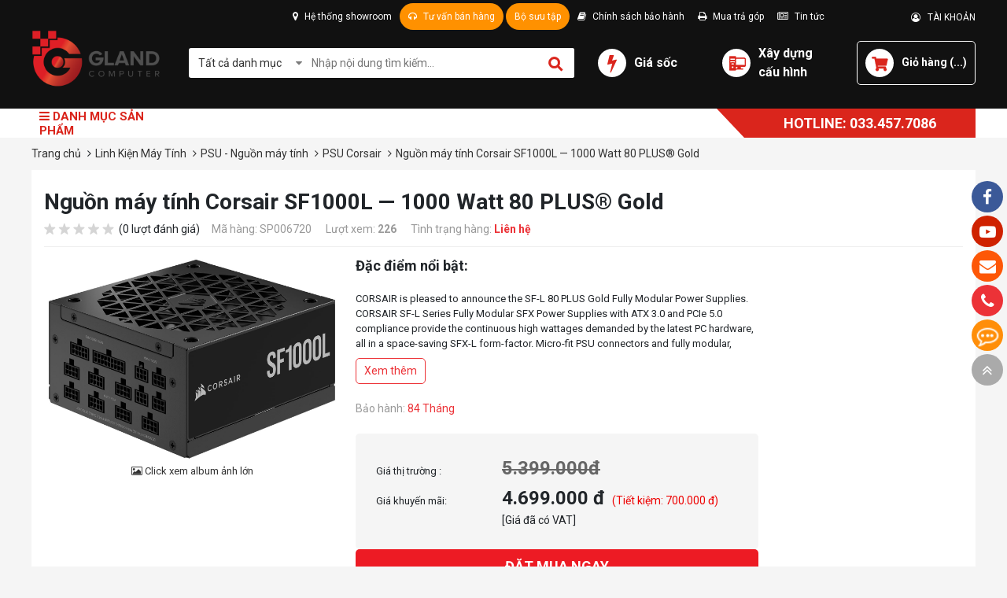

--- FILE ---
content_type: text/html; charset=UTF-8
request_url: https://gland.vn/nguon-may-tinh-corsair-sf1000l-1000-watt-80-plus-gold/
body_size: 27143
content:

<!doctype html>
<html lang="vi">
<head>
    <meta name="google-site-verification" content="R1SpVjjX_tcmtFFOpoGu7mPyWGspAk_XtkuY3dlZsBk" />
    <!-- Google Tag Manager -->
    <script>(function(w,d,s,l,i){w[l]=w[l]||[];w[l].push({'gtm.start':
    new Date().getTime(),event:'gtm.js'});var f=d.getElementsByTagName(s)[0],
    j=d.createElement(s),dl=l!='dataLayer'?'&l='+l:'';j.async=true;j.src=
    'https://www.googletagmanager.com/gtm.js?id='+i+dl;f.parentNode.insertBefore(j,f);
    })(window,document,'script','dataLayer','GTM-KW97R35');</script>
    <!-- End Google Tag Manager -->
  
    <meta charset="UTF-8"/>

    <title>Nguồn máy tính Corsair SF1000L — 1000 Watt 80 PLUS® Gold</title>
	<meta name="viewport" content="width=device-width" />
    <meta name="keywords" content=""/>

    <meta name="description" content="CORSAIR is pleased to announce the SF-L 80 PLUS Gold Fully Modular Power Supplies.
CORSAIR SF-L Series Fully Modular SFX Power Supplies with ATX 3.0 and PCIe 5.0 compliance provide the continuous high wattages demanded by the latest PC hardware, all in a space-saving SFX-L form-factor. Micro-fit PSU connectors and fully modular, flexible cables enable a tidy and compact build, even for exceedingly powerful systems."/>
    <meta name="robots" content="index,follow" />
    

    <link rel="shortcut icon" href="/template/2020/images/favicon_gland.png" />
    <meta property="og:title" content="Nguồn máy tính Corsair SF1000L — 1000 Watt 80 PLUS® Gold" />

    <meta property="og:description" content="CORSAIR is pleased to announce the SF-L 80 PLUS Gold Fully Modular Power Supplies.
CORSAIR SF-L Series Fully Modular SFX Power Supplies with ATX 3.0 and PCIe 5.0 compliance provide the continuous high wattages demanded by the latest PC hardware, all in a space-saving SFX-L form-factor. Micro-fit PSU connectors and fully modular, flexible cables enable a tidy and compact build, even for exceedingly powerful systems." />

    

    <meta property="og:image" content="https://gland.vn/media/product/13075_image003.jpg" />

    

    <link rel="dns-prefetch" href="https://ajax.googleapis.com">
    <link rel="dns-prefetch" href="https://cdn.jsdelivr.net">
    <link rel="dns-prefetch" href="https://cdnjs.cloudflare.com">

    <link href="https://fonts.googleapis.com/css?family=Roboto+Condensed:700|Roboto:400,500,700&display=swap&subset=vietnamese" rel="stylesheet">
    <!-- main-style --> 
    <link rel="stylesheet" href="/template/2020/script/style.css?v=1.221">
    <link rel="stylesheet" href="/template/2020/script/libs.css">
  
    <!-- style - 2020 -->
    <link rel="stylesheet" href="/template/2020/script/gland_style_2020.css?v=888.666.31">
    <!--Array
(
    [name] => product
    [view] => product-detail
    [view_id] => 13075
)
1-->

    <script async src="//static.zotabox.com/1/4/149dfe9478a37fb5a0707e27010a8f93/widgets.js"></script>
    <!-- Global site tag (gtag.js) - Google Analytics -->
    <script async src="https://www.googletagmanager.com/gtag/js?id=UA-128418623-1"></script>
    <script>
        window.dataLayer = window.dataLayer || [];
        function gtag(){dataLayer.push(arguments);}
        gtag('js', new Date());

        gtag('config', 'UA-128418623-1');
    </script> 

</head>
<body>
    <div id="icon-fixed-right">
    <a href="https://www.facebook.com/glandcomputer/" target="_blank" style="background-color:#3b5998" class="hidden-mobile"><i class="fa fa-facebook"></i></a>

    <a href="" target="_blank" style="background-color:#cf2200" class="hidden-mobile"><i class="fa fa-youtube-play"></i></a>

    <a href="/lien-he" style="background-color:#fd5707" class="hidden-mobile"><i class="fa fa-envelope"></i></a>

    <a href="tel:0334577086" style="background-color:#ec3237" class="item tada"><i class="fa fa-phone"></i><span class="note" style="background-color:#ec3237">Hotline: 0334.577.086</span></a>

    <a href="https://www.messenger.com/t/glandcomputer" target="_blank" class="item icon-list-chat" style="background-color:#ff8e09">
        <i class="fa fa-commenting-o" style="animation:tada 1s linear infinite;"></i>
    </a>

    <a href="javascript:void(0)" id="toTop"><i class="fa fa-angle-double-up"></i></a>
</div>
    <div id="category-fixed" class="d-none">
  
  <a href="/laptop-may-tinh-xach-tay/" id="cat181" onclick="//scrollToCategory('#category181')">
        
        <img src="/media/category/cat_07214f116ae0a12094478e4d8fbd7ff1.png" alt="Laptop - Máy tính xách tay" class="cat-thumb" style="max-height: 17px;"/>
        
    	<span class="title">Laptop - Máy tính xách tay</span>
  </a>
  
  <a href="/pc-workstation/" id="cat310" onclick="//scrollToCategory('#category310')">
        
        <img src="/media/category/cat_f8b9dc3b25f53403f9ef2485b80a2062.png" alt="PC Đồ Họa, Workstation" class="cat-thumb" style="max-height: 17px;"/>
        
    	<span class="title">PC Đồ Họa, Workstation</span>
  </a>
  
  <a href="/pc-gaming-streaming/" id="cat1" onclick="//scrollToCategory('#category1')">
        
        <img src="/media/category/cat_4d485476e07e02638e8e2133cdf8f56d.png" alt="PC Gaming, Streaming" class="cat-thumb" style="max-height: 17px;"/>
        
    	<span class="title">PC Gaming, Streaming</span>
  </a>
  
  <a href="/linh-kien-may-tinh/" id="cat2" onclick="//scrollToCategory('#category2')">
        
        <img src="/media/category/cat_b4005c2d3f956dbc5610478b056c8e3e.png" alt="Linh Kiện Máy Tính" class="cat-thumb" style="max-height: 17px;"/>
        
    	<span class="title">Linh Kiện Máy Tính</span>
  </a>
  
  <a href="/monitor-man-hinh/" id="cat386" onclick="//scrollToCategory('#category386')">
        
        <img src="/media/category/cat_2ed74813a9f74c238582f8f06d8581b1.jpg" alt="Monitor - Màn hình" class="cat-thumb" style="max-height: 17px;"/>
        
    	<span class="title">Monitor - Màn hình</span>
  </a>
  
  <a href="/gaming-gear/" id="cat5" onclick="//scrollToCategory('#category5')">
        
        <img src="/media/category/cat_34ead602847eccffd2bc5af611a422d2.png" alt="Gaming Gear" class="cat-thumb" style="max-height: 17px;"/>
        
    	<span class="title">Gaming Gear</span>
  </a>
  
  <a href="/tan-nhiet-cooling/" id="cat3" onclick="//scrollToCategory('#category3')">
        
        <img src="/media/category/cat_d3306ab36c10519e174cd70561740e69.png" alt="Tản Nhiệt - Cooling" class="cat-thumb" style="max-height: 17px;"/>
        
    	<span class="title">Tản Nhiệt - Cooling</span>
  </a>
  
  <a href="/thiet-bi-van-phong/" id="cat446" onclick="//scrollToCategory('#category446')">
        
        <img src="/media/category/cat_640bada525e4fe3e44de31852f380da5.png" alt="Thiết Bị Văn Phòng" class="cat-thumb" style="max-height: 17px;"/>
        
    	<span class="title">Thiết Bị Văn Phòng</span>
  </a>
  
  <a href="/thiet-bi-mang/" id="cat466" onclick="//scrollToCategory('#category466')">
        
        <img src="/media/category/cat_dd791c59870b2cdfc898efe334b27fdf.png" alt="Thiết Bị Mạng" class="cat-thumb" style="max-height: 17px;"/>
        
    	<span class="title">Thiết Bị Mạng</span>
  </a>
  
  <a href="/phu-kien-cac-loai/" id="cat131" onclick="//scrollToCategory('#category131')">
        
        <img src="/media/category/cat_4bbb64675ab4b551a86bc1ea8abe5ba3.png" alt="Phụ Kiện Các Loại" class="cat-thumb" style="max-height: 17px;"/>
        
    	<span class="title">Phụ Kiện Các Loại</span>
  </a>
  
</div>
    <div class="global-container">
        <style>
    .header-hotline {color: #fff;background: #da251c;font-weight: bold;font-size: 18px;padding: 5px 50px;position: relative;}
    .menu-nav {height: 37px;}
    .header-hotline::before {content: '';border-top: 37px solid #da251c;border-left: 35px solid transparent;position: absolute;top: 0;left: -35px;bottom: 0;}
    .gia-soc-icon {width: 36px;height: 36px;border-radius: 50%;margin-right: 10px;background-color: #fff;color: #da251c;text-align: center;line-height: 36px;font-size: 24px;}
    .header-top-right:hover .list{display: block;}
    .header-top-right .list a{ display: block;    display: block;color: #222;padding: 10px;border-bottom: 1px solid #222; }
    .header-top-right .list {display: none;position: absolute;background: #fff;right: 0;width: 120px;text-align: center;z-index: 1;border-radius: 3px;}
    .header-top-right {position: relative;}
    #hnc-showroom {position: absolute;background: #f5f5f5;top: 33px;width: 600px;color: #333;font-size: 13px;line-height: 1.45;border: solid 1px #222;padding: 10px;box-sizing: border-box;display: none;z-index: 20;}
    .haeder-media-social:hover #hnc-showroom {display: block;}
</style>
<header>
    <div class="header">
        <div class="container">
            <div class="header-top justify-content-end">
                <div class="header-top-left">
                    <div class="haeder-media-social position-relative" style="display: inline-block;">
                        <a href="" style="padding-left: 0;"> 
                            <i class="fa fa-map-marker"></i> Hệ thống showroom
                        </a>

                        <div id="hnc-showroom">
                            <p><span style="font-size: 12pt;"><strong>ĐỊA CHỈ</strong></span>: <span style="font-size: 12pt;">Gland Computer - số 39 Ngõ 29 - Mạc Thái Tông - Trung Hòa - Hà Nội</span></p>
                            <hr />
                            <p> </p>
                            <p><iframe style="border: 0;" src="https://www.google.com/maps/embed?pb=!1m14!1m8!1m3!1d14899.226455869186!2d105.8558034!3d21.0003877!3m2!1i1024!2i768!4f13.1!3m3!1m2!1s0x0%3A0x236ed686304154b1!2sGland+Computer!5e0!3m2!1svi!2s!4v1541040830124" width="400" height="250" frameborder="0" allowfullscreen="allowfullscreen"></iframe></p>
                        </div><!--showroom-->
                    </div>

                    <div class="haeder-media-social position-relative" style="display: inline-block;">
                        <a href="" class="tu-van"> <i class="fa fa-headphones"></i> Tư vấn bán hàng </a>

                        <div class="tu-van-hotline">
                            <style>
.hOnline{top: 33px;position:absolute;z-index: 9;left: 0;width:400px;}
.hOnline-order{background-color:#f9fafc;color:#000;text-align:left;border:solid 1px #0e74bc;font-size:12px;}
.online-left{float:left;width:50%;}
.online-right{float:right;width:48%;}
.online-header{background-color:#0e74bc;color:#fff;font-size:14px;line-height:18px;padding:10px 0;text-align:center;}
.online-title{border-bottom:1px solid #dee2e5;color: #ffffff;font-size: 18px;padding: 3px 10px;background: #069fe4;}
.online-content{line-height:20px;padding-bottom:10px;}
.online-content a{color:#000000 !important;text-decoration:none;}
.online-content a:hover{text-decoration:underline;}
.online-content .cssLeft{float:left;padding-top: 0px;width:30%;}
.online-content .cssRight{float:right;padding-top: 0px;width:66%;}
.tu-van-hotline .cssLeft a{padding-top: 0 !important;padding-bottom: 0 !important;display: block !important;width: auto !important}
  .tu-van-hotline {display: none;}
.haeder-media-social:hover .tu-van-hotline {display: block;}
</style>
<div id="h_menu_sub_on1" class="h_menu_sub hOnline">
  <div class="hOnline-order">
    <div style="padding:5px 10px;">
      <table width="100%">
        <tr>
          <td align="center"><div class="online-title"> HỖ TRỢ TẠI HÀ NỘI/TOÀN QUỐC</div></td>
        </tr>
        <tr>
          <td valign="top" width="380">
            <div class="online-content">
              <b>Bán hàng online</b>  
                <div class="clearfix">
                    <div class="cssLeft"> 
                        <a href="https://zalo.me/0922192919"><img style="width: 15px;" src="/media/lib/icon_zalo-gland.png"> Mr Dũng
                        </a>
                        
                        
                    </div>
                    <div class="cssRight"> <span class="bg icon_tel_support">&nbsp;</span>0922.192.919 </div>
                  </div>

               <div class="clearfix">
                    <div class="cssLeft"> 
                        <a href="https://zalo.me/xxxxxx"><img style="width: 15px;" src="/media/lib/icon_zalo-gland.png"> Mr Huy
                        </a>
                        
                        
                    </div>
                    <div class="cssRight"> <span class="bg icon_tel_support">&nbsp;</span>092.989.3747 </div>
                  </div>
              

                <div class="clearfix">
                    <div class="cssLeft"> 
                        <a href="https://zalo.me/0868207238"><img style="width: 15px;" src="/media/lib/icon_zalo-gland.png"> Mr Trí</a> 
                    </div>
                    <div class="cssRight"> <span class="bg icon_tel_support">&nbsp;</span>0368.300.125</div>
                </div>
             </div>
          </td>
        </tr>
        <tr>
          <td valign="top" width="380">
            <div class="online-content">
              <b>Kỹ thuật - Bảo hành</b>  
                <div class="clearfix">
                    <div class="cssLeft"> 
                        <a href="https://zalo.me/0334577086"><img style="width: 15px;" src="/media/lib/icon_zalo-gland.png"> Bảo Hành </a> 
                    </div>

                    <div class="cssRight"> <span class="bg icon_tel_support">&nbsp;</span>0334.577.086 </div>
                </div>
              
              <div class="clearfix">
                    <div class="cssLeft"> 
                       
              
             </div>
          </td>
        </tr>
        <tr>
          <td valign="top" width="380">
            <div class="online-content">
              <b>Tư vấn tản nhiệt nước - Modding</b>  
                <div class="clearfix">
                    <div class="cssLeft"> 
                        <a href="https://zalo.me/0922192919"><img style="width: 15px;" src="/media/lib/icon_zalo-gland.png"> Mr Dũng </a>
                       </div>
                        <div class="cssRight"> <span class="bg icon_tel_support">&nbsp;</span>092.219.2919</div>
                        
                  
              
               <div class="clear"></div>
              
             </div>
          </td>
        </tr>
      </table>
    </div>
    <div class="clear"></div>
  </div><!--hOnline-order-->
</div><!--h_menu_sub-->
                        </div>
                    </div>
					<div class="haeder-media-social position-relative" style="display: inline-block;">
                        <a href="https://gland.vn/bo-suu-tap-pc-modding/" class="tu-van"> Bộ sưu tập </a>

                        
                    </div>
                    <a href="/chinh-sach-bao-hanh.html"> <i class="fa fa-book"></i> Chính sách bảo hành </a>
                    <a href="/huong-dan-mua-hang-tra-gop-tai-gland-computer.html"> <i class="fa fa-print"></i> Mua trả góp </a>
                    <!--<a href=""> <i class="fa fa-search-plus"></i> Tra cứu bảo hành </a> -->
                    <a href="/tin-tuc"> <i class="fa fa-newspaper-o"></i> Tin tức </a>
                </div>

                <div class="header-top-right">
                    
                    <a href="/taikhoan" class="text-13">
                        <i class="fa fa-user-circle-o"></i> &nbsp; TÀI KHOẢN
                    </a>

                    <div class="list">
                        <a href="/dang-ky"><b> ĐĂNG KÝ </b></a> 
                        <a href="/dang-nhap" class="border-0"><b> ĐĂNG NHẬP </b></a>
                    </div>
                    
                </div>
            </div>

            <div class="header-mid">
                <div class="header-logo" style="margin-bottom: 10px;">
                    <a href="/"> <img src="/media/banner/logo_Logo header website.png" alt="Nguồn máy tính Corsair SF1000L — 1000 Watt 80 PLUS® Gold" style="max-width: 165px;" /> </a>
                </div>

                <div class="header-search" id="js-main-search">
                    <form name="search" action="/tim">
                        <input type="hidden" name="scat_id" value=""/>
                        <i class="fa fa-caret-down"></i>

                        <div class="select no-border" style="z-index: 124;">
                            <div class="title">Tất cả danh mục </div>
                                <div class="content">
                                
                                <a class="item" href="javascript:void(0)" data-value="181" style="color: #222;">Laptop - Máy tính xách tay</a>
                                
                                <a class="item" href="javascript:void(0)" data-value="310" style="color: #222;">PC Đồ Họa, Workstation</a>
                                
                                <a class="item" href="javascript:void(0)" data-value="1" style="color: #222;">PC Gaming, Streaming</a>
                                
                                <a class="item" href="javascript:void(0)" data-value="2" style="color: #222;">Linh Kiện Máy Tính</a>
                                
                                <a class="item" href="javascript:void(0)" data-value="386" style="color: #222;">Monitor - Màn hình</a>
                                
                                <a class="item" href="javascript:void(0)" data-value="5" style="color: #222;">Gaming Gear</a>
                                
                                <a class="item" href="javascript:void(0)" data-value="3" style="color: #222;">Tản Nhiệt - Cooling</a>
                                
                                <a class="item" href="javascript:void(0)" data-value="446" style="color: #222;">Thiết Bị Văn Phòng</a>
                                
                                <a class="item" href="javascript:void(0)" data-value="466" style="color: #222;">Thiết Bị Mạng</a>
                                
                                <a class="item" href="javascript:void(0)" data-value="131" style="color: #222;">Phụ Kiện Các Loại</a>
                                
                            </div>
                        </div><!--select-->

                        <input type="text" name="q" id="text-search" class="text_search" placeholder="Nhập nội dung tìm kiếm..." autocomplete="off">

                        <button type="submit" id="submit_search"> </button>
                    </form>
                    <div class="autocomplete-suggestions"></div>
                </div><!--search-->

                <div class="header-mid-right">
                    <div class="hotline d-flex align-items-center">
                        <i class="fa fa-bolt gia-soc-icon"></i>
                        <a href="https://gland.vn/hot-cac-chuong-trinh-khuyen-mai-cua-gland-computer/" class="text-16"> <b>Giá sốc</b> </a>
                    </div>

                    <div class="buildpc d-flex align-items-center">
                        <a href="/buildpc" class="icon icon-buildpc"></a>
                        <a href="/buildpc" class="text">
                            <b class="text-16">Xây dựng<br> cấu hình</b>
                        </a>
                    </div>

                    <div class="cart">
                        <a href="/cart" class="d-flex align-items-center">
                            <span class="icon icon-cart"></span>
                            <b class="text">Giỏ hàng (<span class="shopping-cart-item js-show_cart">0</span>) </b>
                        </a>
                    </div>
                </div>
            </div>
        </div>
    </div>

    <div class="header-menu">
        <div class="container">
            <div class="d-flex align-items-center">
                <div class="menu-nav d-flex flex-wrap align-items-center position-relative">
                    <div class="title"> 
                        <i class="fa fa-bars"></i> DANH MỤC SẢN PHẨM 
                    </div>
                   
                    <div class="menu-list"  style="display: none;" >
                        
                        
                        <div class="sub-item">
                            <a href="/laptop-may-tinh-xach-tay/" class="cat-1">
                                
                                <img src="/media/category/cat_07214f116ae0a12094478e4d8fbd7ff1.png" alt="Laptop - Máy tính xách tay" class="cat-thumb"/>
                                

                                Laptop - Máy tính xách tay
                            </a>

                            
                            <div class="sub-nav">
                                
                                <div class="cat-child">
                                    <a href="/laptop-theo-hang/" class="cat-2"> Laptop theo hãng </a>
                                    
                                    
                                    
                                    <div class="item-sub">
                                        <a href="/acer/"> Acer </a>
                                        
                                        
                                    </div>

                                    
                                    <div class="item-sub">
                                        <a href="/asus/"> Asus </a>
                                        
                                        
                                    </div>

                                    
                                    <div class="item-sub">
                                        <a href="/dell/"> Dell </a>
                                        
                                        
                                    </div>

                                    
                                    <div class="item-sub">
                                        <a href="/hp/"> HP </a>
                                        
                                        
                                    </div>

                                    
                                    <div class="item-sub">
                                        <a href="/lenovo/"> Lenovo </a>
                                        
                                        
                                    </div>

                                    
                                    <div class="item-sub">
                                        <a href="/lg/"> LG </a>
                                        
                                        
                                    </div>

                                    
                                    <div class="item-sub">
                                        <a href="/msi/"> MSI </a>
                                        
                                        
                                    </div>

                                    
                                    <div class="item-sub">
                                        <a href="/avita/"> AVITA </a>
                                        
                                        
                                    </div>

                                    
                                    <div class="item-sub">
                                        <a href="/gigabyte/"> Gigabyte </a>
                                        
                                        
                                    </div>

                                    
                                    
                                </div>
                                
                                <div class="cat-child">
                                    <a href="/laptop-theo-nhu-cau/" class="cat-2"> Laptop theo nhu cầu </a>
                                    
                                    
                                    
                                    <div class="item-sub">
                                        <a href="/do-hoa-gaming/"> Đồ họa - Gaming </a>
                                        
                                        
                                    </div>

                                    
                                    <div class="item-sub">
                                        <a href="/van-phong/"> Văn phòng </a>
                                        
                                        
                                    </div>

                                    
                                    <div class="item-sub">
                                        <a href="/nho-gon/"> Nhỏ gọn </a>
                                        
                                        
                                    </div>

                                    
                                    <div class="item-sub">
                                        <a href="/cam-ung-2-trong-1/"> Cảm ứng - 2 trong 1 </a>
                                        
                                        
                                    </div>

                                    
                                    <div class="item-sub">
                                        <a href="/cao-cap/"> Cao cấp </a>
                                        
                                        
                                    </div>

                                    
                                    <div class="item-sub">
                                        <a href="/workstation/"> Workstation </a>
                                        
                                        
                                    </div>

                                    
                                    
                                </div>
                                
                                <div class="cat-child">
                                    <a href="/laptop-theo-cau-hinh/" class="cat-2"> Laptop theo cấu hình </a>
                                    
                                    
                                    
                                    <div class="item-sub">
                                        <a href="/laptop-core-i9/"> Laptop Core i9 </a>
                                        
                                        
                                    </div>

                                    
                                    <div class="item-sub">
                                        <a href="/laptop-core-i7/"> Laptop Core i7 </a>
                                        
                                        
                                    </div>

                                    
                                    <div class="item-sub">
                                        <a href="/laptop-core-i5/"> Laptop Core i5 </a>
                                        
                                        
                                    </div>

                                    
                                    <div class="item-sub">
                                        <a href="/laptop-core-i3/"> Laptop Core i3 </a>
                                        
                                        
                                    </div>

                                    
                                    <div class="item-sub">
                                        <a href="/laptop-ryzen-5/"> Laptop Ryzen 5 </a>
                                        
                                        
                                    </div>

                                    
                                    <div class="item-sub">
                                        <a href="/laptop-ryzen-7/"> Laptop Ryzen 7 </a>
                                        
                                        
                                    </div>

                                    
                                    <div class="item-sub">
                                        <a href="/laptop-ryzen-9/"> Laptop Ryzen 9 </a>
                                        
                                        
                                    </div>

                                    
                                    
                                </div>
                                
                                <div class="cat-child">
                                    <a href="/phu-kien-laptop/" class="cat-2"> Phụ kiện Laptop </a>
                                    
                                    
                                    
                                    <div class="item-sub">
                                        <a href="/ram-laptop/"> RAM laptop </a>
                                        
                                        
                                    </div>

                                    
                                    <div class="item-sub">
                                        <a href="/o-cung-laptop-hdd/"> Ổ cứng laptop HDD </a>
                                        
                                        
                                    </div>

                                    
                                    <div class="item-sub">
                                        <a href="/o-cung-laptop-ssd/"> Ổ cứng laptop SSD </a>
                                        
                                        
                                    </div>

                                    
                                    <div class="item-sub">
                                        <a href="/tui-balo-laptop/"> Túi, balo laptop </a>
                                        
                                        
                                    </div>

                                    
                                    <div class="item-sub">
                                        <a href="/de-lam-mat-laptop/"> Đế làm mát laptop </a>
                                        
                                        
                                    </div>

                                    
                                    <div class="item-sub">
                                        <a href="/ban-di-chuot/"> Bàn di chuột </a>
                                        
                                        
                                    </div>

                                    
                                    
                                </div>
                                
                            </div>
                            
                        </div>
                        
                        
                        
                        <div class="sub-item">
                            <a href="/pc-workstation/" class="cat-1">
                                
                                <img src="/media/category/cat_f8b9dc3b25f53403f9ef2485b80a2062.png" alt="PC Đồ Họa, Workstation" class="cat-thumb"/>
                                

                                PC Đồ Họa, Workstation
                            </a>

                            
                            <div class="sub-nav">
                                
                                <div class="cat-child">
                                    <a href="/pc-nox-render/" class="cat-2"> PC NOX, RENDER </a>
                                    
                                    
                                    
                                    <div class="item-sub">
                                        <a href="/pc-render-cpu-intel/"> PC RENDER CPU INTEL </a>
                                        
                                        
                                    </div>

                                    
                                    <div class="item-sub">
                                        <a href="/pc-render-cpu-ryzen/"> PC RENDER CPU RYZEN </a>
                                        
                                        
                                    </div>

                                    
                                    
                                </div>
                                
                                <div class="cat-child">
                                    <a href="/pc-workstation-adobe-cc/" class="cat-2"> PC Workstation, ADOBE CC </a>
                                    
                                    
                                    
                                    <div class="item-sub">
                                        <a href="/pc-ws-cpu-intel/"> PC WS CPU INTEL </a>
                                        
                                        
                                    </div>

                                    
                                    <div class="item-sub">
                                        <a href="/pc-ws-cpu-ryzen/"> PC WS CPU RYZEN </a>
                                        
                                        
                                    </div>

                                    
                                    
                                </div>
                                
                                <div class="cat-child">
                                    <a href="/pc-office/" class="cat-2"> PC OFFICE </a>
                                    
                                    
                                    
                                    <div class="item-sub">
                                        <a href="/cau-hinh-core-i7/"> Cấu hình Core i7 </a>
                                        
                                        
                                    </div>

                                    
                                    <div class="item-sub">
                                        <a href="/cau-hinh-core-i5/"> Cấu hình Core i5 </a>
                                        
                                        
                                    </div>

                                    
                                    <div class="item-sub">
                                        <a href="/cau-hinh-core-i3/"> Cấu hình Core i3 </a>
                                        
                                        
                                    </div>

                                    
                                    <div class="item-sub">
                                        <a href="/cau-hinh-pentium/"> Cấu hình Pentium </a>
                                        
                                        
                                    </div>

                                    
                                    <div class="item-sub">
                                        <a href="/cau-hinh-celeron/"> Cấu hình Celeron </a>
                                        
                                        
                                    </div>

                                    
                                    <div class="item-sub">
                                        <a href="/cau-hinh-ryzen-5/"> Cấu hình Ryzen 5 </a>
                                        
                                        
                                    </div>

                                    
                                    <div class="item-sub">
                                        <a href="/cau-hinh-ryzen-3/"> Cấu hình Ryzen 3 </a>
                                        
                                        
                                    </div>

                                    
                                    
                                </div>
                                
                                <div class="cat-child">
                                    <a href="/mini-pc/" class="cat-2"> Mini PC </a>
                                    
                                    
                                    
                                    <div class="item-sub">
                                        <a href="/mini-pc-intel/"> Mini PC INTEL </a>
                                        
                                        
                                    </div>

                                    
                                    <div class="item-sub">
                                        <a href="/mini-pc-gigabyte/"> Mini PC Gigabyte </a>
                                        
                                        
                                    </div>

                                    
                                    <div class="item-sub">
                                        <a href="/mini-pc-asus/"> Mini PC ASUS </a>
                                        
                                        
                                    </div>

                                    
                                    <div class="item-sub">
                                        <a href="/mini-pc-msi/"> Mini PC MSI </a>
                                        
                                        
                                    </div>

                                    
                                    
                                </div>
                                
                            </div>
                            
                        </div>
                        
                        
                        
                        <div class="sub-item">
                            <a href="/pc-gaming-streaming/" class="cat-1">
                                
                                <img src="/media/category/cat_4d485476e07e02638e8e2133cdf8f56d.png" alt="PC Gaming, Streaming" class="cat-thumb"/>
                                

                                PC Gaming, Streaming
                            </a>

                            
                            <div class="sub-nav">
                                
                                <div class="cat-child">
                                    <a href="/pc-gaming-theo-phan-khuc/" class="cat-2"> PC Gaming theo phân khúc </a>
                                    
                                    
                                    
                                    <div class="item-sub">
                                        <a href="/pc-gaming-watercooling/"> PC Gaming Watercooling </a>
                                        
                                        
                                    </div>

                                    
                                    <div class="item-sub">
                                        <a href="/pc-gaming-cao-cap/"> PC Gaming Cao Cấp </a>
                                        
                                        
                                    </div>

                                    
                                    <div class="item-sub">
                                        <a href="/pc-gaming-trung-cap/"> PC Gaming Trung Cấp </a>
                                        
                                        
                                    </div>

                                    
                                    <div class="item-sub">
                                        <a href="/pc-gaming-pho-thong/"> PC Gaming Phổ Thông </a>
                                        
                                        
                                    </div>

                                    
                                    <div class="item-sub">
                                        <a href="/pc-gaming-itx/"> PC Gaming ITX </a>
                                        
                                        
                                    </div>

                                    
                                    
                                </div>
                                
                                <div class="cat-child">
                                    <a href="/pc-gaming-theo-gia/" class="cat-2"> PC Gaming theo giá </a>
                                    
                                    
                                    
                                    <div class="item-sub">
                                        <a href="/pc-gaming-80-trieu/"> PC Gaming >80 triệu </a>
                                        
                                        
                                    </div>

                                    
                                    <div class="item-sub">
                                        <a href="/pc-gaming-60-80-trieu/"> PC Gaming 60-80 triệu </a>
                                        
                                        
                                    </div>

                                    
                                    <div class="item-sub">
                                        <a href="/pc-gaming-50-60-trieu/"> PC Gaming 50-60 triệu </a>
                                        
                                        
                                    </div>

                                    
                                    <div class="item-sub">
                                        <a href="/pc-gaming-40-50-trieu/"> PC Gaming 40-50 triệu </a>
                                        
                                        
                                    </div>

                                    
                                    <div class="item-sub">
                                        <a href="/pc-gaming-30-40-trieu/"> PC Gaming 30-40 triệu </a>
                                        
                                        
                                    </div>

                                    
                                    <div class="item-sub">
                                        <a href="/pc-gaming-20-30-trieu/"> PC Gaming 20-30 triệu </a>
                                        
                                        
                                    </div>

                                    
                                    <div class="item-sub">
                                        <a href="/pc-gaming-10-20-trieu/"> PC Gaming 10-20 triệu </a>
                                        
                                        
                                    </div>

                                    
                                    <div class="item-sub">
                                        <a href="/pc-gaming-10-trieu/"> PC Gaming <10 triệu </a>
                                        
                                        
                                    </div>

                                    
                                    
                                </div>
                                
                                <div class="cat-child">
                                    <a href="/pc-gaming-theo-cpu/" class="cat-2"> PC Gaming theo CPU </a>
                                    
                                    
                                    
                                    <div class="item-sub">
                                        <a href="/pc-gaming-core-i9/"> PC Gaming Core i9 </a>
                                        
                                        
                                    </div>

                                    
                                    <div class="item-sub">
                                        <a href="/pc-gaming-core-i7/"> PC Gaming Core i7 </a>
                                        
                                        
                                    </div>

                                    
                                    <div class="item-sub">
                                        <a href="/pc-gaming-core-i5/"> PC Gaming Core i5 </a>
                                        
                                        
                                    </div>

                                    
                                    <div class="item-sub">
                                        <a href="/pc-gaming-core-i3/"> PC Gaming Core i3 </a>
                                        
                                        
                                    </div>

                                    
                                    <div class="item-sub">
                                        <a href="/pc-gaming-ryzen-7/"> PC Gaming Ryzen 7 </a>
                                        
                                        
                                    </div>

                                    
                                    <div class="item-sub">
                                        <a href="/pc-gaming-ryzen-5/"> PC Gaming Ryzen 5 </a>
                                        
                                        
                                    </div>

                                    
                                    <div class="item-sub">
                                        <a href="/pc-gaming-ryzen-3/"> PC Gaming Ryzen 3 </a>
                                        
                                        
                                    </div>

                                    
                                    <div class="item-sub">
                                        <a href="/pc-gaming-athlon/"> PC Gaming Athlon </a>
                                        
                                        
                                    </div>

                                    
                                    
                                </div>
                                
                                <div class="cat-child">
                                    <a href="/pc-gaming-theo-vga/" class="cat-2"> PC Gaming theo VGA </a>
                                    
                                    
                                    
                                    <div class="item-sub">
                                        <a href="/pc-gaming-nvidia/"> PC Gaming Nvidia </a>
                                        
                                        
                                    </div>

                                    
                                    <div class="item-sub">
                                        <a href="/pc-gaming-amd/"> PC Gaming AMD </a>
                                        
                                        
                                    </div>

                                    
                                    
                                </div>
                                
                                <div class="cat-child">
                                    <a href="/pc-gaming-hang/" class="cat-2"> PC Gaming Hãng </a>
                                    
                                    
                                    
                                    <div class="item-sub">
                                        <a href="/pc-gaming-asus/"> PC Gaming ASUS </a>
                                        
                                        
                                    </div>

                                    
                                    <div class="item-sub">
                                        <a href="/pc-gaming-msi/"> Pc Gaming MSI </a>
                                        
                                        
                                    </div>

                                    
                                    <div class="item-sub">
                                        <a href="/pc-gaming-dell/"> Pc Gaming DELL </a>
                                        
                                        
                                    </div>

                                    
                                    
                                </div>
                                
                            </div>
                            
                        </div>
                        
                        
                        
                        <div class="sub-item">
                            <a href="/linh-kien-may-tinh/" class="cat-1">
                                
                                <img src="/media/category/cat_b4005c2d3f956dbc5610478b056c8e3e.png" alt="Linh Kiện Máy Tính" class="cat-thumb"/>
                                

                                Linh Kiện Máy Tính
                            </a>

                            
                            <div class="sub-nav">
                                
                                <div class="cat-child">
                                    <a href="/linh-kien-may-tinh/cpu-bo-vi-xu-ly/" class="cat-2"> CPU - Bộ vi xử lý </a>
                                    
                                    
                                    
                                    <div class="item-sub">
                                        <a href="/linh-kien-may-tinh/cpu-bo-vi-xu-ly/cpu-intel/"> CPU INTEL </a>
                                        
                                        
                                    </div>

                                    
                                    <div class="item-sub">
                                        <a href="/linh-kien-may-tinh/cpu-bo-vi-xu-ly/cpu-amd/"> CPU AMD </a>
                                        
                                        
                                    </div>

                                    
                                    
                                </div>
                                
                                <div class="cat-child">
                                    <a href="/linh-kien-may-tinh/mainboard-bo-mach-chu/" class="cat-2"> Mainboard - Bo mạch chủ </a>
                                    
                                    
                                    
                                    <div class="item-sub">
                                        <a href="/linh-kien-may-tinh/mainboard-bo-mach-chu/bo-mach-chu-intel/"> Bo mạch chủ INTEL </a>
                                        
                                        
                                    </div>

                                    
                                    <div class="item-sub">
                                        <a href="/linh-kien-may-tinh/mainboard-bo-mach-chu/bo-mach-chu-amd/"> Bo mạch chủ AMD </a>
                                        
                                        
                                    </div>

                                    
                                    <div class="item-sub">
                                        <a href="/bo-mach-chu-asus/"> Bo mạch chủ ASUS </a>
                                        
                                        
                                    </div>

                                    
                                    <div class="item-sub">
                                        <a href="/bo-mach-chu-gigabyte/"> Bo mạch chủ Gigabyte </a>
                                        
                                        
                                    </div>

                                    
                                    <div class="item-sub">
                                        <a href="/bo-mach-chu-msi/"> Bo mạch chủ MSI </a>
                                        
                                        
                                    </div>

                                    
                                    <div class="item-sub">
                                        <a href="/bo-mach-chu-asrock/"> Bo mạch chủ Asrock </a>
                                        
                                        
                                    </div>

                                    
                                    <div class="item-sub">
                                        <a href="/bo-mach-chu-nzxt/"> Bo mạch chủ NZXT </a>
                                        
                                        
                                    </div>

                                    
                                    <div class="item-sub">
                                        <a href="/bo-mach-chu-galax/"> Bo mạch chủ GALAX </a>
                                        
                                        
                                    </div>

                                    
                                    <div class="item-sub">
                                        <a href="/bo-mach-chu-biostar/"> Bo mạch chủ BIOSTAR </a>
                                        
                                        
                                    </div>

                                    
                                    
                                </div>
                                
                                <div class="cat-child">
                                    <a href="/vga-card-man-hinh/" class="cat-2"> VGA - Card màn hình </a>
                                    
                                    
                                    
                                    <div class="item-sub">
                                        <a href="/linh-kien-may-tinh/card-man-hinh/vga-asus/"> VGA ASUS </a>
                                        
                                        
                                    </div>

                                    
                                    <div class="item-sub">
                                        <a href="/linh-kien-may-tinh/card-man-hinh/vga-gigabyte/"> VGA Gigabyte </a>
                                        
                                        
                                    </div>

                                    
                                    <div class="item-sub">
                                        <a href="/linh-kien-may-tinh/card-man-hinh/vga-msi/"> VGA MSI </a>
                                        
                                        
                                    </div>

                                    
                                    <div class="item-sub">
                                        <a href="/vga-inno3d/"> VGA Inno3D </a>
                                        
                                        
                                    </div>

                                    
                                    <div class="item-sub">
                                        <a href="/vga-galax/"> VGA Galax </a>
                                        
                                        
                                    </div>

                                    
                                    <div class="item-sub">
                                        <a href="/vga-palit/"> VGA PALIT </a>
                                        
                                        
                                    </div>

                                    
                                    <div class="item-sub">
                                        <a href="/vga-sapphire/"> VGA SAPPHIRE </a>
                                        
                                        
                                    </div>

                                    
                                    <div class="item-sub">
                                        <a href="/vga-asrock/"> VGA Asrock </a>
                                        
                                        
                                    </div>

                                    
                                    <div class="item-sub">
                                        <a href="/vga-pny/"> VGA PNY </a>
                                        
                                        
                                    </div>

                                    
                                    <div class="item-sub">
                                        <a href="/vga-leadtek/-1"> VGA LEADTEK </a>
                                        
                                        
                                    </div>

                                    
                                    <div class="item-sub">
                                        <a href="/vga-zotac/"> VGA ZOTAC </a>
                                        
                                        
                                    </div>

                                    
                                    <div class="item-sub">
                                        <a href="/vga-biostar/"> VGA BIOSTAR </a>
                                        
                                        
                                    </div>

                                    
                                    <div class="item-sub">
                                        <a href="/vga-powercolor/"> VGA POWERCOLOR </a>
                                        
                                        
                                    </div>

                                    
                                    <div class="item-sub">
                                        <a href="/vga-manli/"> VGA MANLI </a>
                                        
                                        
                                    </div>

                                    
                                    <div class="item-sub">
                                        <a href="/vga-gainward/"> VGA GAINWARD </a>
                                        
                                        
                                    </div>

                                    
                                    <div class="item-sub">
                                        <a href="/vga-khac/"> VGA Khác </a>
                                        
                                        
                                    </div>

                                    
                                    
                                </div>
                                
                                <div class="cat-child">
                                    <a href="/psu-nguon-may-tinh/" class="cat-2"> PSU - Nguồn máy tính </a>
                                    
                                    
                                    
                                    <div class="item-sub">
                                        <a href="/psu-asus/"> PSU Asus </a>
                                        
                                        
                                    </div>

                                    
                                    <div class="item-sub">
                                        <a href="/psu-corsair/"> PSU Corsair </a>
                                        
                                        
                                    </div>

                                    
                                    <div class="item-sub">
                                        <a href="/psu-fsp/"> PSU FSP </a>
                                        
                                        
                                    </div>

                                    
                                    <div class="item-sub">
                                        <a href="/psu-seasonic/"> PSU Seasonic </a>
                                        
                                        
                                    </div>

                                    
                                    <div class="item-sub">
                                        <a href="/psu-antec/"> PSU ANTEC </a>
                                        
                                        
                                    </div>

                                    
                                    <div class="item-sub">
                                        <a href="/psu-thermaltake/"> PSU Thermaltake </a>
                                        
                                        
                                    </div>

                                    
                                    <div class="item-sub">
                                        <a href="/psu-nzxt/"> PSU NZXT </a>
                                        
                                        
                                    </div>

                                    
                                    <div class="item-sub">
                                        <a href="/psu-coolermaster/"> PSU Coolermaster </a>
                                        
                                        
                                    </div>

                                    
                                    <div class="item-sub">
                                        <a href="/psu-gigabyte/"> PSU Gigabyte </a>
                                        
                                        
                                    </div>

                                    
                                    <div class="item-sub">
                                        <a href="/psu-xigmatek/"> PSU Xigmatek </a>
                                        
                                        
                                    </div>

                                    
                                    <div class="item-sub">
                                        <a href="/psu-silverstone/"> PSU Silverstone </a>
                                        
                                        
                                    </div>

                                    
                                    <div class="item-sub">
                                        <a href="/psu-super-flower/"> PSU Super Flower </a>
                                        
                                        
                                    </div>

                                    
                                    <div class="item-sub">
                                        <a href="/psu-msi/"> PSU MSI </a>
                                        
                                        
                                    </div>

                                    
                                    <div class="item-sub">
                                        <a href="/psu-khac/"> PSU Khác </a>
                                        
                                        
                                    </div>

                                    
                                    
                                </div>
                                
                                <div class="cat-child">
                                    <a href="/linh-kien-may-tinh/ram-bo-nho-trong/" class="cat-2"> RAM - Bộ nhớ trong </a>
                                    
                                    
                                    
                                    <div class="item-sub">
                                        <a href="/ram-corsair/"> RAM Corsair </a>
                                        
                                        
                                    </div>

                                    
                                    <div class="item-sub">
                                        <a href="/ram-gskill/"> RAM G.Skill </a>
                                        
                                        
                                    </div>

                                    
                                    <div class="item-sub">
                                        <a href="/ram-galax/"> RAM GALAX </a>
                                        
                                        
                                    </div>

                                    
                                    <div class="item-sub">
                                        <a href="/ram-teamgroup/"> RAM Teamgroup </a>
                                        
                                        
                                    </div>

                                    
                                    <div class="item-sub">
                                        <a href="/ram-apacer/"> RAM Apacer </a>
                                        
                                        
                                    </div>

                                    
                                    <div class="item-sub">
                                        <a href="/ram-klevv/"> RAM KLEVV </a>
                                        
                                        
                                    </div>

                                    
                                    <div class="item-sub">
                                        <a href="/ram-kingston/"> RAM Kingston </a>
                                        
                                        
                                    </div>

                                    
                                    <div class="item-sub">
                                        <a href="/ram-adata/"> RAM Adata </a>
                                        
                                        
                                    </div>

                                    
                                    <div class="item-sub">
                                        <a href="/ram-thermaltake/"> RAM Thermaltake </a>
                                        
                                        
                                    </div>

                                    
                                    <div class="item-sub">
                                        <a href="/ram-geil/"> RAM GEIL </a>
                                        
                                        
                                    </div>

                                    
                                    <div class="item-sub">
                                        <a href="/ram-kingmax/"> RAM Kingmax </a>
                                        
                                        
                                    </div>

                                    
                                    <div class="item-sub">
                                        <a href="/ram-khac/"> Ram Khác </a>
                                        
                                        
                                    </div>

                                    
                                    <div class="item-sub">
                                        <a href="/ram-v-color/"> Ram V-color </a>
                                        
                                        
                                    </div>

                                    
                                    
                                </div>
                                
                                <div class="cat-child">
                                    <a href="/case-vo-may-tinh/" class="cat-2"> Case - Vỏ máy tính </a>
                                    
                                    
                                    
                                    <div class="item-sub">
                                        <a href="/case-asus/"> Case Asus </a>
                                        
                                        
                                    </div>

                                    
                                    <div class="item-sub">
                                        <a href="/case-cooler-master/"> Case Cooler Master </a>
                                        
                                        
                                    </div>

                                    
                                    <div class="item-sub">
                                        <a href="/case-in-win/"> Case In-Win </a>
                                        
                                        
                                    </div>

                                    
                                    <div class="item-sub">
                                        <a href="/case-thermalttake/"> Case Thermaltake </a>
                                        
                                        
                                    </div>

                                    
                                    <div class="item-sub">
                                        <a href="/case-xigmatek/"> Case Xigmatek </a>
                                        
                                        
                                    </div>

                                    
                                    <div class="item-sub">
                                        <a href="/case-lian-li/"> Case LIAN-LI </a>
                                        
                                        
                                    </div>

                                    
                                    <div class="item-sub">
                                        <a href="/case-corsair/"> Case Corsair </a>
                                        
                                        
                                    </div>

                                    
                                    <div class="item-sub">
                                        <a href="/case-nzxt/"> Case NZXT </a>
                                        
                                        
                                    </div>

                                    
                                    <div class="item-sub">
                                        <a href="/case-cougar/"> Case Cougar </a>
                                        
                                        
                                    </div>

                                    
                                    <div class="item-sub">
                                        <a href="/case-phanteks/"> Case Phanteks </a>
                                        
                                        
                                    </div>

                                    
                                    <div class="item-sub">
                                        <a href="/case-msi/"> Case MSI </a>
                                        
                                        
                                    </div>

                                    
                                    <div class="item-sub">
                                        <a href="/case-antec/"> Case Antec </a>
                                        
                                        
                                    </div>

                                    
                                    <div class="item-sub">
                                        <a href="/case-cmaster/"> Case CMASTER </a>
                                        
                                        
                                    </div>

                                    
                                    <div class="item-sub">
                                        <a href="/case-khac/"> Case Khác </a>
                                        
                                        
                                    </div>

                                    
                                    
                                </div>
                                
                                <div class="cat-child">
                                    <a href="/o-cung-hdd/" class="cat-2"> Ổ cứng HDD </a>
                                    
                                    
                                    
                                    <div class="item-sub">
                                        <a href="/hdd-seagate/"> HDD Seagate </a>
                                        
                                        
                                    </div>

                                    
                                    <div class="item-sub">
                                        <a href="/hdd-western-digital/"> HDD Western Digital </a>
                                        
                                        
                                    </div>

                                    
                                    <div class="item-sub">
                                        <a href="/hdd-toshiba/"> HDD Toshiba </a>
                                        
                                        
                                    </div>

                                    
                                    <div class="item-sub">
                                        <a href="/hdd-hitachi/"> HDD Hitachi </a>
                                        
                                        
                                    </div>

                                    
                                    
                                </div>
                                
                                <div class="cat-child">
                                    <a href="/ban-phim-chuot/" class="cat-2"> Bàn phím - Chuột </a>
                                    
                                    
                                    
                                    <div class="item-sub">
                                        <a href="/bo-ban-phim-chuot/"> Bộ bàn phím chuột </a>
                                        
                                        
                                    </div>

                                    
                                    <div class="item-sub">
                                        <a href="/ban-phim/"> Bàn phím </a>
                                        
                                        
                                    </div>

                                    
                                    <div class="item-sub">
                                        <a href="/chuot-may-tinh/"> Chuột máy tính </a>
                                        
                                        
                                    </div>

                                    
                                    
                                </div>
                                
                                <div class="cat-child">
                                    <a href="/card-sound/" class="cat-2"> Card Sound </a>
                                    
                                    
                                </div>
                                
                                <div class="cat-child">
                                    <a href="/o-cung-ssd/" class="cat-2"> Ổ cứng SSD </a>
                                    
                                    
                                    
                                    <div class="item-sub">
                                        <a href="/linh-kien-may-tinh/o-cung-luu-tru/o-cung-ssd/"> Ổ cứng SSD 2.5 </a>
                                        
                                        
                                    </div>

                                    
                                    <div class="item-sub">
                                        <a href="/o-cung-ssd-m2/"> Ổ cứng SSD M.2 </a>
                                        
                                        
                                    </div>

                                    
                                    <div class="item-sub">
                                        <a href="/o-cung-pcie-ssd/"> Ổ cứng PCI Express </a>
                                        
                                        
                                    </div>

                                    
                                    
                                </div>
                                
                            </div>
                            
                        </div>
                        
                        
                        
                        <div class="sub-item">
                            <a href="/monitor-man-hinh/" class="cat-1">
                                
                                <img src="/media/category/cat_2ed74813a9f74c238582f8f06d8581b1.jpg" alt="Monitor - Màn hình" class="cat-thumb"/>
                                

                                Monitor - Màn hình
                            </a>

                            
                            <div class="sub-nav">
                                
                                <div class="cat-child">
                                    <a href="/thuong-hieu-man-hinh/" class="cat-2"> Thương hiệu màn hình </a>
                                    
                                    
                                    
                                    <div class="item-sub">
                                        <a href="/linh-kien-may-tinh/man-hinh-may-tinh/man-hinh-asus/"> Màn hình ASUS </a>
                                        
                                        
                                    </div>

                                    
                                    <div class="item-sub">
                                        <a href="/linh-kien-may-tinh/man-hinh-may-tinh/man-hinh-samsung/"> Màn hình Samsung </a>
                                        
                                        
                                    </div>

                                    
                                    <div class="item-sub">
                                        <a href="/linh-kien-may-tinh/man-hinh-may-tinh/man-hinh-lg/"> Màn hình LG </a>
                                        
                                        
                                    </div>

                                    
                                    <div class="item-sub">
                                        <a href="/man-hinh-acer/"> Màn hình Acer </a>
                                        
                                        
                                    </div>

                                    
                                    <div class="item-sub">
                                        <a href="/man-hinh-msi/"> Màn hình MSI </a>
                                        
                                        
                                    </div>

                                    
                                    <div class="item-sub">
                                        <a href="/linh-kien-may-tinh/man-hinh-may-tinh/man-hinh-benq/"> Màn hình BENQ </a>
                                        
                                        
                                    </div>

                                    
                                    <div class="item-sub">
                                        <a href="/man-hinh-coolermaster/"> Màn hình Coolermaster </a>
                                        
                                        
                                    </div>

                                    
                                    <div class="item-sub">
                                        <a href="/man-hinh-gigabyte/"> Màn hình Gigabyte </a>
                                        
                                        
                                    </div>

                                    
                                    <div class="item-sub">
                                        <a href="/man-hinh-dell/"> Màn hình Dell </a>
                                        
                                        
                                    </div>

                                    
                                    <div class="item-sub">
                                        <a href="/man-hinh-aoc/"> Màn hình AOC </a>
                                        
                                        
                                    </div>

                                    
                                    <div class="item-sub">
                                        <a href="/man-hinh-hkc/"> Màn hình HKC </a>
                                        
                                        
                                    </div>

                                    
                                    <div class="item-sub">
                                        <a href="/man-hinh-viewsonic/"> Màn hình Viewsonic </a>
                                        
                                        
                                    </div>

                                    
                                    <div class="item-sub">
                                        <a href="/man-hinh-hp/"> Màn hình HP </a>
                                        
                                        
                                    </div>

                                    
                                    <div class="item-sub">
                                        <a href="/man-hinh-lenovo/"> Màn hình LENOVO </a>
                                        
                                        
                                    </div>

                                    
                                    <div class="item-sub">
                                        <a href="/man-hinh-hang-khac/"> Màn hình hãng khác </a>
                                        
                                        
                                    </div>

                                    
                                    
                                </div>
                                
                                <div class="cat-child">
                                    <a href="/tan-so-quet-man-hinh/" class="cat-2"> Tần số quét màn hình </a>
                                    
                                    
                                    
                                    <div class="item-sub">
                                        <a href="/man-hinh-540hz/"> Màn hình 540Hz </a>
                                        
                                        
                                    </div>

                                    
                                    <div class="item-sub">
                                        <a href="/man-hinh-380hz/"> Màn hình 380Hz </a>
                                        
                                        
                                    </div>

                                    
                                    <div class="item-sub">
                                        <a href="/man-hinh-360hz/"> Màn hình 360Hz </a>
                                        
                                        
                                    </div>

                                    
                                    <div class="item-sub">
                                        <a href="/man-hinh-280hz/"> Màn hình 280Hz </a>
                                        
                                        
                                    </div>

                                    
                                    <div class="item-sub">
                                        <a href="/man-hinh-240hz/"> Màn hình 240Hz </a>
                                        
                                        
                                    </div>

                                    
                                    <div class="item-sub">
                                        <a href="/man-hinh-220hz/"> Màn hình 220Hz </a>
                                        
                                        
                                    </div>

                                    
                                    <div class="item-sub">
                                        <a href="/man-hinh-180hz/"> Màn hình 180Hz </a>
                                        
                                        
                                    </div>

                                    
                                    <div class="item-sub">
                                        <a href="/man-hinh-170hz/"> Màn hình 170Hz </a>
                                        
                                        
                                    </div>

                                    
                                    <div class="item-sub">
                                        <a href="/man-hinh-165hz/"> Màn hình 165Hz </a>
                                        
                                        
                                    </div>

                                    
                                    <div class="item-sub">
                                        <a href="/man-hinh-144hz/"> Màn hình 144Hz </a>
                                        
                                        
                                    </div>

                                    
                                    <div class="item-sub">
                                        <a href="/man-hinh-120hz/"> Màn hình 120Hz </a>
                                        
                                        
                                    </div>

                                    
                                    <div class="item-sub">
                                        <a href="/man-hinh-100hz/"> Màn hình 100Hz </a>
                                        
                                        
                                    </div>

                                    
                                    <div class="item-sub">
                                        <a href="/man-hinh-75hz/"> Màn hình 75Hz </a>
                                        
                                        
                                    </div>

                                    
                                    <div class="item-sub">
                                        <a href="/man-hinh-60hz/"> Màn hình 60Hz </a>
                                        
                                        
                                    </div>

                                    
                                    
                                </div>
                                
                                <div class="cat-child">
                                    <a href="/kich-co-man-hinh/" class="cat-2"> Kích cỡ màn hình </a>
                                    
                                    
                                    
                                    <div class="item-sub">
                                        <a href="/man-hinh-duoi-19-inch/"> Màn hình dưới 19 inch </a>
                                        
                                        
                                    </div>

                                    
                                    <div class="item-sub">
                                        <a href="/man-hinh-195-22-inch/"> Màn hình 19.5 ~ 22 inch </a>
                                        
                                        
                                    </div>

                                    
                                    <div class="item-sub">
                                        <a href="/man-hinh-23-25-inch/"> Màn hình 23 ~ 25 inch </a>
                                        
                                        
                                    </div>

                                    
                                    <div class="item-sub">
                                        <a href="/man-hinh-27-32-inch/"> Màn hình 27 ~ 32 inch </a>
                                        
                                        
                                    </div>

                                    
                                    <div class="item-sub">
                                        <a href="/man-hinh-34-49-inch/"> Màn hình 34 ~ 49 inch </a>
                                        
                                        
                                    </div>

                                    
                                    <div class="item-sub">
                                        <a href="/man-hinh-49-65-inch/"> Màn hình 49 ~ 65 inch </a>
                                        
                                        
                                    </div>

                                    
                                    
                                </div>
                                
                                <div class="cat-child">
                                    <a href="/do-phan-giai-man-hinh/" class="cat-2"> Độ phân giải màn hình </a>
                                    
                                    
                                    
                                    <div class="item-sub">
                                        <a href="/man-hinh-dualqhd-5120x1440/"> Màn hình DualQHD (5120x1440) </a>
                                        
                                        
                                    </div>

                                    
                                    <div class="item-sub">
                                        <a href="/man-hinh-4k-3840x2160/"> Màn hình 4K (3840x2160) </a>
                                        
                                        
                                    </div>

                                    
                                    <div class="item-sub">
                                        <a href="/man-hinh-wqhd-3440x1440/"> Màn hình WQHD (3440x1440) </a>
                                        
                                        
                                    </div>

                                    
                                    <div class="item-sub">
                                        <a href="/man-hinh-qhd-2560x1440/"> Màn hình QHD (2560x1440) </a>
                                        
                                        
                                    </div>

                                    
                                    <div class="item-sub">
                                        <a href="/man-hinh-uwhd-2560x1080/"> Màn hình UWHD (2560X1080) </a>
                                        
                                        
                                    </div>

                                    
                                    <div class="item-sub">
                                        <a href="/man-hinh-full-hd-1920x1080/"> Màn hình Full HD (1920x1080) </a>
                                        
                                        
                                    </div>

                                    
                                    <div class="item-sub">
                                        <a href="/man-hinh-hd-1366x768/"> Màn hình HD (1366x768) </a>
                                        
                                        
                                    </div>

                                    
                                    <div class="item-sub">
                                        <a href="/do-phan-giai-khac/"> Độ phân giải khác </a>
                                        
                                        
                                    </div>

                                    
                                    
                                </div>
                                
                                <div class="cat-child">
                                    <a href="/man-hinh-theo-nhu-cau/" class="cat-2"> Màn hình theo nhu cầu </a>
                                    
                                    
                                    
                                    <div class="item-sub">
                                        <a href="/man-hinh-do-hoa/"> Màn hình đồ họa </a>
                                        
                                        
                                    </div>

                                    
                                    <div class="item-sub">
                                        <a href="/man-hinh-van-phong/"> Màn hình văn phòng </a>
                                        
                                        
                                    </div>

                                    
                                    <div class="item-sub">
                                        <a href="/man-hinh-gaming/"> Màn hình Gaming </a>
                                        
                                        
                                    </div>

                                    
                                    
                                </div>
                                
                                <div class="cat-child">
                                    <a href="/tam-nen-man-hinh/" class="cat-2"> Tấm nền màn hình </a>
                                    
                                    
                                    
                                    <div class="item-sub">
                                        <a href="/tam-nen-oled/"> Tấm nền OLED </a>
                                        
                                        
                                    </div>

                                    
                                    <div class="item-sub">
                                        <a href="/panel-superspeed-ips/"> Tấm nền SuperSpeed IPS </a>
                                        
                                        
                                    </div>

                                    
                                    <div class="item-sub">
                                        <a href="/panel-nano-ips/"> Tấm nền Nano IPS </a>
                                        
                                        
                                    </div>

                                    
                                    <div class="item-sub">
                                        <a href="/panel-ips/"> Tấm nền IPS </a>
                                        
                                        
                                    </div>

                                    
                                    <div class="item-sub">
                                        <a href="/panel-va/"> Tấm nền VA </a>
                                        
                                        
                                    </div>

                                    
                                    <div class="item-sub">
                                        <a href="/panel-tn/"> Tấm nền TN </a>
                                        
                                        
                                    </div>

                                    
                                    
                                </div>
                                
                                <div class="cat-child">
                                    <a href="/cong-nghe-dong-bo/" class="cat-2"> Công nghệ đồng bộ </a>
                                    
                                    
                                    
                                    <div class="item-sub">
                                        <a href="/nvidia-g-sync/"> NVIDIA G-Sync </a>
                                        
                                        
                                    </div>

                                    
                                    <div class="item-sub">
                                        <a href="/amd-freesync/"> AMD FreeSync </a>
                                        
                                        
                                    </div>

                                    
                                    
                                </div>
                                
                                <div class="cat-child">
                                    <a href="/phu-kien-man-hinh/" class="cat-2"> Phụ Kiện Màn Hình </a>
                                    
                                    
                                    
                                    <div class="item-sub">
                                        <a href="/gia-treo-man-hinh/"> Giá Treo Màn Hình </a>
                                        
                                        
                                    </div>

                                    
                                    
                                </div>
                                
                            </div>
                            
                        </div>
                        
                        
                        
                        <div class="sub-item">
                            <a href="/gaming-gear/" class="cat-1">
                                
                                <img src="/media/category/cat_34ead602847eccffd2bc5af611a422d2.png" alt="Gaming Gear" class="cat-thumb"/>
                                

                                Gaming Gear
                            </a>

                            
                            <div class="sub-nav">
                                
                                <div class="cat-child">
                                    <a href="/ban-phim-co-choi-game/" class="cat-2"> Bàn phím cơ chơi game </a>
                                    
                                    
                                    
                                    <div class="item-sub">
                                        <a href="/ban-phim-asus/"> Bàn phím Asus </a>
                                        
                                        
                                    </div>

                                    
                                    <div class="item-sub">
                                        <a href="/ban-phim-corsair/"> Bàn Phím Corsair </a>
                                        
                                        
                                    </div>

                                    
                                    <div class="item-sub">
                                        <a href="/ban-phim-logitech/"> Bàn phím Logitech </a>
                                        
                                        
                                    </div>

                                    
                                    <div class="item-sub">
                                        <a href="/ban-phim-razer/"> Bàn Phím Razer </a>
                                        
                                        
                                    </div>

                                    
                                    <div class="item-sub">
                                        <a href="/ban-phim-steelseries/"> Bàn Phím SteelSeries </a>
                                        
                                        
                                    </div>

                                    
                                    <div class="item-sub">
                                        <a href="/ban-phim-leopold/"> Bàn phím Leopold </a>
                                        
                                        
                                    </div>

                                    
                                    <div class="item-sub">
                                        <a href="/ban-phim-ducky/"> Bàn Phím Ducky </a>
                                        
                                        
                                    </div>

                                    
                                    <div class="item-sub">
                                        <a href="/ban-phim-filco/"> Bàn Phím Filco </a>
                                        
                                        
                                    </div>

                                    
                                    <div class="item-sub">
                                        <a href="/ban-phim-cooler-master/"> Bàn phím Cooler Master </a>
                                        
                                        
                                    </div>

                                    
                                    <div class="item-sub">
                                        <a href="/ban-phim-msi/"> Bàn phím MSI </a>
                                        
                                        
                                    </div>

                                    
                                    <div class="item-sub">
                                        <a href="/ban-phim-co-khac/"> Bàn phím cơ khác </a>
                                        
                                        
                                    </div>

                                    
                                    
                                </div>
                                
                                <div class="cat-child">
                                    <a href="/chuot-choi-game/" class="cat-2"> Chuột chơi game </a>
                                    
                                    
                                    
                                    <div class="item-sub">
                                        <a href="/chuot-asus/"> Chuột Asus </a>
                                        
                                        
                                    </div>

                                    
                                    <div class="item-sub">
                                        <a href="/chuot-corsair/"> Chuột Corsair </a>
                                        
                                        
                                    </div>

                                    
                                    <div class="item-sub">
                                        <a href="/chuot-steelseries/"> Chuột SteelSeries </a>
                                        
                                        
                                    </div>

                                    
                                    <div class="item-sub">
                                        <a href="/chuot-razer/"> Chuột Razer </a>
                                        
                                        
                                    </div>

                                    
                                    <div class="item-sub">
                                        <a href="/chuot-logitech/"> Chuột Logitech </a>
                                        
                                        
                                    </div>

                                    
                                    <div class="item-sub">
                                        <a href="/chuot-dareu/"> Chuột DAREU </a>
                                        
                                        
                                    </div>

                                    
                                    <div class="item-sub">
                                        <a href="/chuot-zowie/"> Chuột Zowie </a>
                                        
                                        
                                    </div>

                                    
                                    <div class="item-sub">
                                        <a href="/chuot-msi/"> Chuột MSI </a>
                                        
                                        
                                    </div>

                                    
                                    <div class="item-sub">
                                        <a href="/chuot-gaming-khac/"> Chuột gaming khác </a>
                                        
                                        
                                    </div>

                                    
                                    <div class="item-sub">
                                        <a href="/chuot-cooler-master/"> Chuột Cooler Master </a>
                                        
                                        
                                    </div>

                                    
                                    
                                </div>
                                
                                <div class="cat-child">
                                    <a href="/gaming-console/" class="cat-2"> Gaming Console </a>
                                    
                                    
                                    
                                    <div class="item-sub">
                                        <a href="/may-game-console/"> Máy game Console </a>
                                        
                                        
                                    </div>

                                    
                                    <div class="item-sub">
                                        <a href="/tay-cam-choi-game/"> Tay cầm chơi game </a>
                                        
                                        
                                    </div>

                                    
                                    <div class="item-sub">
                                        <a href="/game-ban-quyen-console/"> Game bản quyền Console </a>
                                        
                                        
                                    </div>

                                    
                                    <div class="item-sub">
                                        <a href="/phu-kien-console/"> Phụ kiện Console </a>
                                        
                                        
                                    </div>

                                    
                                    
                                </div>
                                
                                <div class="cat-child">
                                    <a href="/bungee-de-giu-day-chuot/" class="cat-2"> Bungee - Đế giữ dây chuột </a>
                                    
                                    
                                </div>
                                
                                <div class="cat-child">
                                    <a href="/ban-di-chuot-choi-game/" class="cat-2"> Bàn di chuột chơi game </a>
                                    
                                    
                                    
                                    <div class="item-sub">
                                        <a href="/ban-di-chuot-asus/"> Bàn di chuột ASUS </a>
                                        
                                        
                                    </div>

                                    
                                    <div class="item-sub">
                                        <a href="/ban-di-chuot-corsair/"> Bàn di chuột Corsair </a>
                                        
                                        
                                    </div>

                                    
                                    <div class="item-sub">
                                        <a href="/ban-di-chuot-steelseries/"> Bàn di chuột Steelseries </a>
                                        
                                        
                                    </div>

                                    
                                    <div class="item-sub">
                                        <a href="/ban-di-chuot-razer/"> Bàn di chuột Razer </a>
                                        
                                        
                                    </div>

                                    
                                    <div class="item-sub">
                                        <a href="/ban-di-chuot-logitech/"> Bàn di chuột Logitech </a>
                                        
                                        
                                    </div>

                                    
                                    <div class="item-sub">
                                        <a href="/ban-di-chuot-khac/"> Bàn di chuột khác </a>
                                        
                                        
                                    </div>

                                    
                                    
                                </div>
                                
                                <div class="cat-child">
                                    <a href="/tai-nghe-choi-game/" class="cat-2"> Tai nghe chơi game </a>
                                    
                                    
                                    
                                    <div class="item-sub">
                                        <a href="/tai-nghe-asus/"> Tai nghe Asus </a>
                                        
                                        
                                    </div>

                                    
                                    <div class="item-sub">
                                        <a href="/tai-nghe-corsair/"> Tai nghe Corsair </a>
                                        
                                        
                                    </div>

                                    
                                    <div class="item-sub">
                                        <a href="/tai-nghe-logitech/"> Tai nghe Logitech </a>
                                        
                                        
                                    </div>

                                    
                                    <div class="item-sub">
                                        <a href="/tai-nghe-steelseries/"> Tai nghe Steelseries </a>
                                        
                                        
                                    </div>

                                    
                                    <div class="item-sub">
                                        <a href="/tai-nghe-kingston/"> Tai nghe Kingston </a>
                                        
                                        
                                    </div>

                                    
                                    <div class="item-sub">
                                        <a href="/tai-nghe-razer/"> Tai nghe Razer </a>
                                        
                                        
                                    </div>

                                    
                                    <div class="item-sub">
                                        <a href="/tai-nghe-khac/"> Tai nghe khác </a>
                                        
                                        
                                    </div>

                                    
                                    <div class="item-sub">
                                        <a href="/tai-nghe-coolermaster/"> Tai nghe Coolermaster </a>
                                        
                                        
                                    </div>

                                    
                                    
                                </div>
                                
                                <div class="cat-child">
                                    <a href="/gamepad/" class="cat-2"> Gamepad </a>
                                    
                                    
                                    
                                    <div class="item-sub">
                                        <a href="/tay-cam-xbox/"> Tay Cầm Xbox </a>
                                        
                                        
                                    </div>

                                    
                                    <div class="item-sub">
                                        <a href="/tay-cam-msi/"> Tay Cầm MSI </a>
                                        
                                        
                                    </div>

                                    
                                    <div class="item-sub">
                                        <a href="/tay-cam-logitech/"> Tay Cầm Logitech </a>
                                        
                                        
                                    </div>

                                    
                                    <div class="item-sub">
                                        <a href="/tay-cam-gia-re/"> Tay Cầm Giá Rẻ </a>
                                        
                                        
                                    </div>

                                    
                                    <div class="item-sub">
                                        <a href="/tay-cam-razer/"> Tay Cầm RAZER </a>
                                        
                                        
                                    </div>

                                    
                                    
                                </div>
                                
                                <div class="cat-child">
                                    <a href="/ghe-choi-game/" class="cat-2"> Ghế chơi game </a>
                                    
                                    
                                    
                                    <div class="item-sub">
                                        <a href="/ghe-gaming-asus/"> Ghế Gaming ASUS </a>
                                        
                                        
                                    </div>

                                    
                                    <div class="item-sub">
                                        <a href="/ghe-gaming-coolermaster/"> Ghế Gaming Coolermaster </a>
                                        
                                        
                                    </div>

                                    
                                    <div class="item-sub">
                                        <a href="/ghe-gaming-akracing/"> Ghế Gaming AKRacing </a>
                                        
                                        
                                    </div>

                                    
                                    <div class="item-sub">
                                        <a href="/ghe-gaming-corsair/"> Ghế Gaming Corsair </a>
                                        
                                        
                                    </div>

                                    
                                    <div class="item-sub">
                                        <a href="/ghe-gaming-dxracer/"> Ghế Gaming DXRacer </a>
                                        
                                        
                                    </div>

                                    
                                    <div class="item-sub">
                                        <a href="/ghe-gaming-thermaltake/"> Ghế Gaming Thernaltake </a>
                                        
                                        
                                    </div>

                                    
                                    <div class="item-sub">
                                        <a href="/ghe-gaming-noblechairs/"> Ghế Gaming Noblechairs </a>
                                        
                                        
                                    </div>

                                    
                                    <div class="item-sub">
                                        <a href="/ghe-gaming-cougar/"> Ghế Gaming Cougar </a>
                                        
                                        
                                    </div>

                                    
                                    <div class="item-sub">
                                        <a href="/ghe-gaming-extreme/"> Ghế Gaming Extreme </a>
                                        
                                        
                                    </div>

                                    
                                    <div class="item-sub">
                                        <a href="/ghe-gaming-warrior/"> Ghế Gaming WARRIOR </a>
                                        
                                        
                                    </div>

                                    
                                    <div class="item-sub">
                                        <a href="/ghe-gaming-e-dra/"> Ghế Gaming E-DRA </a>
                                        
                                        
                                    </div>

                                    
                                    <div class="item-sub">
                                        <a href="/ghe-gaming-msi/"> Ghế Gaming MSI </a>
                                        
                                        
                                    </div>

                                    
                                    <div class="item-sub">
                                        <a href="/ghe-gaming-khac/"> Ghế Gaming khác </a>
                                        
                                        
                                    </div>

                                    
                                    <div class="item-sub">
                                        <a href="/ghe-cong-thai-hoc/"> Ghế Công Thái Học </a>
                                        
                                        
                                    </div>

                                    
                                    
                                </div>
                                
                                <div class="cat-child">
                                    <a href="/ban-choi-game/" class="cat-2"> Bàn chơi game </a>
                                    
                                    
                                    
                                    <div class="item-sub">
                                        <a href="/ban-gaming-gia-re/"> Bàn Gaming giá rẻ </a>
                                        
                                        
                                    </div>

                                    
                                    <div class="item-sub">
                                        <a href="/ban-gaming-pseat/"> Bàn Gaming Pseat </a>
                                        
                                        
                                    </div>

                                    
                                    <div class="item-sub">
                                        <a href="/ban-gaming-dxracer/"> Bàn Gaming DXRACER </a>
                                        
                                        
                                    </div>

                                    
                                    <div class="item-sub">
                                        <a href="/ban-gaming-e-dra/"> Bàn Gaming E-DRA </a>
                                        
                                        
                                    </div>

                                    
                                    <div class="item-sub">
                                        <a href="/ban-gaming-thermaltake/"> Bàn Gaming Thermaltake </a>
                                        
                                        
                                    </div>

                                    
                                    <div class="item-sub">
                                        <a href="/ban-gaming-coolermaster/"> Bàn Gaming Coolermaster </a>
                                        
                                        
                                    </div>

                                    
                                    
                                </div>
                                
                                <div class="cat-child">
                                    <a href="/gia-treo-tai-nghe/" class="cat-2"> Giá treo tai nghe </a>
                                    
                                    
                                    
                                    <div class="item-sub">
                                        <a href="/gia-treo-corsair/"> Giá treo Corsair </a>
                                        
                                        
                                    </div>

                                    
                                    <div class="item-sub">
                                        <a href="/gia-treo-razer/"> Giá treo Razer </a>
                                        
                                        
                                    </div>

                                    
                                    <div class="item-sub">
                                        <a href="/gia-treo-khac/"> Giá Treo khác </a>
                                        
                                        
                                    </div>

                                    
                                    
                                </div>
                                
                                <div class="cat-child">
                                    <a href="/kinh-thuc-te-ao/" class="cat-2"> Kính Thực Tế Ảo </a>
                                    
                                    
                                    
                                    <div class="item-sub">
                                        <a href="/kinh-htc-vive/"> Kính HTC Vive </a>
                                        
                                        
                                    </div>

                                    
                                    <div class="item-sub">
                                        <a href="/kinh-oculus-rift/"> Kính Oculus Rift </a>
                                        
                                        
                                    </div>

                                    
                                    <div class="item-sub">
                                        <a href="/kinh-sony-playstation/"> Kính Sony Playstation </a>
                                        
                                        
                                    </div>

                                    
                                    <div class="item-sub">
                                        <a href="/kinh-pico/"> Kính PICO </a>
                                        
                                        
                                    </div>

                                    
                                    
                                </div>
                                
                                <div class="cat-child">
                                    <a href="/thiet-bi-game-khac/" class="cat-2"> Thiết bị game khác </a>
                                    
                                    
                                    
                                    <div class="item-sub">
                                        <a href="/buong-choi-game-gia-lap/"> Buồng chơi game giả lập </a>
                                        
                                        
                                    </div>

                                    
                                    <div class="item-sub">
                                        <a href="/vo-lang-dua-xe-gaming/"> Vô lăng đua xe gaming </a>
                                        
                                        
                                    </div>

                                    
                                    
                                </div>
                                
                            </div>
                            
                        </div>
                        
                        
                        
                        <div class="sub-item">
                            <a href="/tan-nhiet-cooling/" class="cat-1">
                                
                                <img src="/media/category/cat_d3306ab36c10519e174cd70561740e69.png" alt="Tản Nhiệt - Cooling" class="cat-thumb"/>
                                

                                Tản Nhiệt - Cooling
                            </a>

                            
                            <div class="sub-nav">
                                
                                <div class="cat-child">
                                    <a href="/linh-phu-kien-tan-nhiet-nuoc/" class="cat-2"> Linh phụ kiện tản nhiệt nước </a>
                                    
                                    
                                    
                                    <div class="item-sub">
                                        <a href="/block-cpu/"> Block CPU </a>
                                        
                                        
                                    </div>

                                    
                                    <div class="item-sub">
                                        <a href="/block-vga/"> Block VGA </a>
                                        
                                        
                                    </div>

                                    
                                    <div class="item-sub">
                                        <a href="/tan-nhiet-nuoc/linh-phu-kien-tan-nhiet-nuoc/block-ram-main-hdd/"> Block RAM / Main / HDD </a>
                                        
                                        
                                    </div>

                                    
                                    <div class="item-sub">
                                        <a href="/pump-may-bom-cho-tan-nhiet-nuoc/"> Pump - Máy bơm cho tản nhiệt nước </a>
                                        
                                        
                                    </div>

                                    
                                    <div class="item-sub">
                                        <a href="/tan-nhiet-nuoc/linh-phu-kien-tan-nhiet-nuoc/fitting/"> Fitting - Cút nước </a>
                                        
                                        
                                    </div>

                                    
                                    <div class="item-sub">
                                        <a href="/tan-nhiet-nuoc/linh-phu-kien-tan-nhiet-nuoc/radiator-ket-lam-mat/"> Radiator - Két làm mát </a>
                                        
                                        
                                    </div>

                                    
                                    <div class="item-sub">
                                        <a href="/coolant-nuoc-lam-mat/"> Coolant - Nước làm mát </a>
                                        
                                        
                                    </div>

                                    
                                    <div class="item-sub">
                                        <a href="/reservoir-tank-tan-nhiet-nuoc/"> Tank - Bình chứa nước </a>
                                        
                                        
                                    </div>

                                    
                                    <div class="item-sub">
                                        <a href="/tan-nhiet-nuoc/linh-phu-kien-tan-nhiet-nuoc/tube-ong-dan-nuoc/"> Tube - Ống dẫn nước </a>
                                        
                                        
                                    </div>

                                    
                                    <div class="item-sub">
                                        <a href="/waterboard-tam-dan-nuoc/"> Waterboard - Tấm dẫn nước </a>
                                        
                                        
                                    </div>

                                    
                                    
                                </div>
                                
                                <div class="cat-child">
                                    <a href="/bo-tan-nhiet-nuoc-custom/" class="cat-2"> Bộ tản nhiệt nước Custom </a>
                                    
                                    
                                    
                                    <div class="item-sub">
                                        <a href="/tan-nhiet-nuoc-corsair-kit/"> Tản nhiệt nước Corsair kit </a>
                                        
                                        
                                    </div>

                                    
                                    <div class="item-sub">
                                        <a href="/tan-nhiet-nuoc-gland-kit/"> Tản nhiệt nước Gland kit </a>
                                        
                                        
                                    </div>

                                    
                                    <div class="item-sub">
                                        <a href="/tan-nhiet-nuoc-bykski-kit/"> Tản nhiệt nước Bykski kit </a>
                                        
                                        
                                    </div>

                                    
                                    <div class="item-sub">
                                        <a href="/tan-nhiet-nuoc-thernaltake-kit/"> Tản nhiệt nước Thernaltake kit </a>
                                        
                                        
                                    </div>

                                    
                                    <div class="item-sub">
                                        <a href="/tan-nhiet-nuoc-ekwb-kit/"> Tản nhiệt nước EKWB kit </a>
                                        
                                        
                                    </div>

                                    
                                    <div class="item-sub">
                                        <a href="/tan-nhiet-nuoc-coolermaster/"> Tản nhiệt nước Coolermaster </a>
                                        
                                        
                                    </div>

                                    
                                    <div class="item-sub">
                                        <a href="/tan-nhiet-nuoc-raijintek/"> Tản nhiệt nước Raijintek </a>
                                        
                                        
                                    </div>

                                    
                                    <div class="item-sub">
                                        <a href="/tan-nhiet-nuoc-bitspower/"> Tản nhiệt nước Bitspower </a>
                                        
                                        
                                    </div>

                                    
                                    
                                </div>
                                
                                <div class="cat-child">
                                    <a href="/tan-nhiet-nuoc-all-in-one/" class="cat-2"> Tản nhiệt nước All In One </a>
                                    
                                    
                                    
                                    <div class="item-sub">
                                        <a href="/tan-nhiet-gigabyte/"> Tản nhiệt Gigabyte </a>
                                        
                                        
                                    </div>

                                    
                                    <div class="item-sub">
                                        <a href="/tan-nhiet-asus/"> Tản nhiệt Asus </a>
                                        
                                        
                                    </div>

                                    
                                    <div class="item-sub">
                                        <a href="/tan-nhiet-cooler-master/"> Tản nhiệt Cooler Master </a>
                                        
                                        
                                    </div>

                                    
                                    <div class="item-sub">
                                        <a href="/tan-nhiet-corsair/"> Tản nhiệt Corsair </a>
                                        
                                        
                                    </div>

                                    
                                    <div class="item-sub">
                                        <a href="/tan-nhiet-id-cooling/"> Tản nhiệt ID-COOLING </a>
                                        
                                        
                                    </div>

                                    
                                    <div class="item-sub">
                                        <a href="/tan-nhiet-nzxt/"> Tản nhiệt NZXT </a>
                                        
                                        
                                    </div>

                                    
                                    <div class="item-sub">
                                        <a href="/tan-nhiet-thermaltake/"> Tản nhiệt Thermaltake </a>
                                        
                                        
                                    </div>

                                    
                                    <div class="item-sub">
                                        <a href="/tan-nhiet-ekwb/"> Tản nhiệt EKWB </a>
                                        
                                        
                                    </div>

                                    
                                    <div class="item-sub">
                                        <a href="/tan-nhiet-phanteks/"> Tản nhiệt Phanteks </a>
                                        
                                        
                                    </div>

                                    
                                    <div class="item-sub">
                                        <a href="/tan-nhiet-aio-khac/"> Tản nhiệt AIO khác </a>
                                        
                                        
                                    </div>

                                    
                                    <div class="item-sub">
                                        <a href="/tan-nhiet-msi/"> Tản nhiệt MSI </a>
                                        
                                        
                                    </div>

                                    
                                    
                                </div>
                                
                                <div class="cat-child">
                                    <a href="/quat-tan-nhiet-khi/tan-khi-cpu/" class="cat-2"> Tản nhiệt khí CPU </a>
                                    
                                    
                                    
                                    <div class="item-sub">
                                        <a href="/tan-nhiet-khi-corsair/"> Tản nhiệt khí Corsair </a>
                                        
                                        
                                    </div>

                                    
                                    <div class="item-sub">
                                        <a href="/tan-nhiet-cpu-thermaltake/"> Tản nhiệt khí Thermaltake </a>
                                        
                                        
                                    </div>

                                    
                                    <div class="item-sub">
                                        <a href="/tan-nhiet-khi-cooler-master/"> Tản nhiệt khí Cooler Master </a>
                                        
                                        
                                    </div>

                                    
                                    <div class="item-sub">
                                        <a href="/tan-nhiet-khi-id-cooling/"> Tản nhiệt khí ID-COOLING </a>
                                        
                                        
                                    </div>

                                    
                                    <div class="item-sub">
                                        <a href="/tan-nhiet-khi-deepcool/"> Tản nhiệt khí Deepcool </a>
                                        
                                        
                                    </div>

                                    
                                    <div class="item-sub">
                                        <a href="/tan-nhiet-khi-noctua/"> Tản nhiệt khí Noctua </a>
                                        
                                        
                                    </div>

                                    
                                    <div class="item-sub">
                                        <a href="/tan-nhiet-khi-gia-re/"> Tản nhiệt Khí khác </a>
                                        
                                        
                                    </div>

                                    
                                    <div class="item-sub">
                                        <a href="/tan-nhiet-khi-thermalright/"> Tản nhiệt khí Thermalright </a>
                                        
                                        
                                    </div>

                                    
                                    
                                </div>
                                
                                <div class="cat-child">
                                    <a href="/quat-tan-nhiet-khi/fan-case/" class="cat-2"> Fan Case </a>
                                    
                                    
                                    
                                    <div class="item-sub">
                                        <a href="/fan-corsair/"> Fan Corsair </a>
                                        
                                        
                                    </div>

                                    
                                    <div class="item-sub">
                                        <a href="/fan-cooler-master/"> Fan Cooler Master </a>
                                        
                                        
                                    </div>

                                    
                                    <div class="item-sub">
                                        <a href="/fan-thermaltake/"> Fan Thermaltake </a>
                                        
                                        
                                    </div>

                                    
                                    <div class="item-sub">
                                        <a href="/fan-xigmatek/"> Fan Xigmatek </a>
                                        
                                        
                                    </div>

                                    
                                    <div class="item-sub">
                                        <a href="/fan-ekwb/"> Fan EKWB </a>
                                        
                                        
                                    </div>

                                    
                                    <div class="item-sub">
                                        <a href="/fan-bykski/"> Fan Bykski </a>
                                        
                                        
                                    </div>

                                    
                                    <div class="item-sub">
                                        <a href="/fan-nzxt/"> Fan NZXT </a>
                                        
                                        
                                    </div>

                                    
                                    <div class="item-sub">
                                        <a href="/fan-noctua/"> Fan Noctua </a>
                                        
                                        
                                    </div>

                                    
                                    <div class="item-sub">
                                        <a href="/fan-id-cooling/"> Fan ID-COOLING </a>
                                        
                                        
                                    </div>

                                    
                                    <div class="item-sub">
                                        <a href="/fan-khac/"> Fan khác </a>
                                        
                                        
                                    </div>

                                    
                                    
                                </div>
                                
                                <div class="cat-child">
                                    <a href="/keo-tan-nhiet/" class="cat-2"> Keo tản nhiệt </a>
                                    
                                    
                                    
                                    <div class="item-sub">
                                        <a href="/thermal-pad-mieng-tan-nhiet/"> Thermal pad - Miếng tản nhiệt </a>
                                        
                                        
                                    </div>

                                    
                                    <div class="item-sub">
                                        <a href="/thermal-keo-tan-nhiet/"> Thermal - Keo tản nhiệt </a>
                                        
                                        
                                    </div>

                                    
                                    <div class="item-sub">
                                        <a href="/liquid-kim-loai-long/"> Liquid - Kim loại lỏng </a>
                                        
                                        
                                    </div>

                                    
                                    
                                </div>
                                
                                <div class="cat-child">
                                    <a href="/phu-kien-modding/" class="cat-2"> Phụ kiện modding </a>
                                    
                                    
                                    
                                    <div class="item-sub">
                                        <a href="/day-nguon-boc-luoi-noi-dai/"> Dây nguồn bọc lưới nối dài </a>
                                        
                                        
                                    </div>

                                    
                                    <div class="item-sub">
                                        <a href="/day-nguon-boc-luoi-custom-full/"> Dây nguồn bọc lưới custom full </a>
                                        
                                        
                                    </div>

                                    
                                    <div class="item-sub">
                                        <a href="/modding-diy/den-led-rgb/"> Đèn LED RGB </a>
                                        
                                        
                                    </div>

                                    
                                    <div class="item-sub">
                                        <a href="/cable-riser-vga/"> Cable Riser VGA </a>
                                        
                                        
                                    </div>

                                    
                                    <div class="item-sub">
                                        <a href="/gia-do-vga/"> Giá đỡ - dựng VGA </a>
                                        
                                        
                                    </div>

                                    
                                    <div class="item-sub">
                                        <a href="/dung-cu-modding-pc/"> Dụng cụ modding PC </a>
                                        
                                        
                                    </div>

                                    
                                    <div class="item-sub">
                                        <a href="/fan-hub-chia-tin-hieu-fan/"> Fan hub - chia tín hiệu fan </a>
                                        
                                        
                                    </div>

                                    
                                    
                                </div>
                                
                                <div class="cat-child">
                                    <a href="/tan-nhiet-ssd-ram/" class="cat-2"> Tản nhiệt SSD, Ram </a>
                                    
                                    
                                    
                                    <div class="item-sub">
                                        <a href="/tan-nhiet-ram/"> Tản nhiệt Ram </a>
                                        
                                        
                                    </div>

                                    
                                    <div class="item-sub">
                                        <a href="/tan-nhiet-ssd/"> Tản nhiệt SSD </a>
                                        
                                        
                                    </div>

                                    
                                    
                                </div>
                                
                                <div class="cat-child">
                                    <a href="/dich-vu-thiet-ke-va-lap-dat/" class="cat-2"> Dịch vụ thiết kế và lắp đặt </a>
                                    
                                    
                                    
                                    <div class="item-sub">
                                        <a href="/dich-vu-setup-goc-gaming-corner/"> Dịch vụ setup góc gaming corner </a>
                                        
                                        
                                    </div>

                                    
                                    <div class="item-sub">
                                        <a href="/dich-vu-modding-pc/"> Dịch vụ modding pc </a>
                                        
                                        
                                    </div>

                                    
                                    
                                </div>
                                
                            </div>
                            
                        </div>
                        
                        
                        
                        <div class="sub-item">
                            <a href="/thiet-bi-van-phong/" class="cat-1">
                                
                                <img src="/media/category/cat_640bada525e4fe3e44de31852f380da5.png" alt="Thiết Bị Văn Phòng" class="cat-thumb"/>
                                

                                Thiết Bị Văn Phòng
                            </a>

                            
                            <div class="sub-nav">
                                
                                <div class="cat-child">
                                    <a href="/may-in/" class="cat-2"> MÁY IN </a>
                                    
                                    
                                    
                                    <div class="item-sub">
                                        <a href="/may-in-canon/"> Máy in Canon </a>
                                        
                                        
                                    </div>

                                    
                                    <div class="item-sub">
                                        <a href="/may-in-hp/"> Máy in HP </a>
                                        
                                        
                                    </div>

                                    
                                    
                                </div>
                                
                                <div class="cat-child">
                                    <a href="/muc-may-in-phu-kien/" class="cat-2"> Mực máy in & Phụ kiện </a>
                                    
                                    
                                </div>
                                
                                <div class="cat-child">
                                    <a href="/may-scan/" class="cat-2"> Máy Scan </a>
                                    
                                    
                                    
                                    <div class="item-sub">
                                        <a href="/may-scan-canon/"> Máy Scan Canon </a>
                                        
                                        
                                    </div>

                                    
                                    <div class="item-sub">
                                        <a href="/may-scan-hp/"> Máy Scan HP </a>
                                        
                                        
                                    </div>

                                    
                                    
                                </div>
                                
                                <div class="cat-child">
                                    <a href="/bo-luu-dien/" class="cat-2"> Bộ Lưu Điện </a>
                                    
                                    
                                </div>
                                
                            </div>
                            
                        </div>
                        
                        
                        
                        <div class="sub-item">
                            <a href="/thiet-bi-mang/" class="cat-1">
                                
                                <img src="/media/category/cat_dd791c59870b2cdfc898efe334b27fdf.png" alt="Thiết Bị Mạng" class="cat-thumb"/>
                                

                                Thiết Bị Mạng
                            </a>

                            
                            <div class="sub-nav">
                                
                                <div class="cat-child">
                                    <a href="/phu-kien-mang/" class="cat-2"> Phụ kiện mạng </a>
                                    
                                    
                                    
                                    <div class="item-sub">
                                        <a href="/day-cable-mang/"> Dây Cable mạng </a>
                                        
                                        
                                    </div>

                                    
                                    <div class="item-sub">
                                        <a href="/camera-tb-an-ninh/"> Camera, TB an ninh </a>
                                        
                                        
                                    </div>

                                    
                                    
                                </div>
                                
                                <div class="cat-child">
                                    <a href="/card-mang/" class="cat-2"> Card mạng </a>
                                    
                                    
                                    
                                    <div class="item-sub">
                                        <a href="/card-khong-day/"> Card không dây </a>
                                        
                                        
                                    </div>

                                    
                                    <div class="item-sub">
                                        <a href="/card-day/"> Card dây </a>
                                        
                                        
                                    </div>

                                    
                                    
                                </div>
                                
                                <div class="cat-child">
                                    <a href="/bo-chia-mang-switch/" class="cat-2"> Bộ chia mạng Switch </a>
                                    
                                    
                                    
                                    <div class="item-sub">
                                        <a href="/5-port/"> 5 Port </a>
                                        
                                        
                                    </div>

                                    
                                    <div class="item-sub">
                                        <a href="/8-port/"> 8 Port </a>
                                        
                                        
                                    </div>

                                    
                                    <div class="item-sub">
                                        <a href="/16-port/"> 16 port </a>
                                        
                                        
                                    </div>

                                    
                                    <div class="item-sub">
                                        <a href="/24-port/"> 24 Port </a>
                                        
                                        
                                    </div>

                                    
                                    <div class="item-sub">
                                        <a href="/48-port/"> 48 port </a>
                                        
                                        
                                    </div>

                                    
                                    
                                </div>
                                
                                <div class="cat-child">
                                    <a href="/bo-phat-song-wifi/" class="cat-2"> Bộ phát sóng wifi </a>
                                    
                                    
                                </div>
                                
                                <div class="cat-child">
                                    <a href="/thiet-bi-can-bang-tai/" class="cat-2"> Thiết bị cân bằng tải </a>
                                    
                                    
                                </div>
                                
                                <div class="cat-child">
                                    <a href="/bo-phat-wifi-3g4g/" class="cat-2"> Bộ phát wifi 3G/4G </a>
                                    
                                    
                                </div>
                                
                            </div>
                            
                        </div>
                        
                        
                        
                        <div class="sub-item">
                            <a href="/phu-kien-cac-loai/" class="cat-1">
                                
                                <img src="/media/category/cat_4bbb64675ab4b551a86bc1ea8abe5ba3.png" alt="Phụ Kiện Các Loại" class="cat-thumb"/>
                                

                                Phụ Kiện Các Loại
                            </a>

                            
                            <div class="sub-nav">
                                
                                <div class="cat-child">
                                    <a href="/webcam/" class="cat-2"> Webcam </a>
                                    
                                    
                                    
                                    <div class="item-sub">
                                        <a href="/webcam-asus/"> Webcam ASUS </a>
                                        
                                        
                                    </div>

                                    
                                    <div class="item-sub">
                                        <a href="/webcam-logitech/"> Webcam Logitech </a>
                                        
                                        
                                    </div>

                                    
                                    <div class="item-sub">
                                        <a href="/webcam-razer/"> Webcam RAZER </a>
                                        
                                        
                                    </div>

                                    
                                    <div class="item-sub">
                                        <a href="/webcam-khac/"> Webcam Khác </a>
                                        
                                        
                                    </div>

                                    
                                    
                                </div>
                                
                                <div class="cat-child">
                                    <a href="/o-cung-di-dong/" class="cat-2"> Ổ cứng di động </a>
                                    
                                    
                                    
                                    <div class="item-sub">
                                        <a href="/o-cung-toshiba/"> Ổ cứng Toshiba </a>
                                        
                                        
                                    </div>

                                    
                                    <div class="item-sub">
                                        <a href="/o-cung-hitachi/"> Ổ cứng Hitachi </a>
                                        
                                        
                                    </div>

                                    
                                    <div class="item-sub">
                                        <a href="/o-cung-western-digital/"> Ổ cứng Western Digital </a>
                                        
                                        
                                    </div>

                                    
                                    <div class="item-sub">
                                        <a href="/o-cung-seagate/"> Ổ cứng Seagate </a>
                                        
                                        
                                    </div>

                                    
                                    
                                </div>
                                
                                <div class="cat-child">
                                    <a href="/phu-kien-hdd/" class="cat-2"> Phụ kiện HDD </a>
                                    
                                    
                                    
                                    <div class="item-sub">
                                        <a href="/hdd-box/"> HDD Box </a>
                                        
                                        
                                    </div>

                                    
                                    <div class="item-sub">
                                        <a href="/docking/"> Docking </a>
                                        
                                        
                                    </div>

                                    
                                    
                                </div>
                                
                                <div class="cat-child">
                                    <a href="/phu-kien-gear/" class="cat-2"> Phụ kiện gear </a>
                                    
                                    
                                    
                                    <div class="item-sub">
                                        <a href="/ke-tay-ban-phim/"> Kê tay bàn phím </a>
                                        
                                        
                                    </div>

                                    
                                    <div class="item-sub">
                                        <a href="/mouse-feet/"> Mouse feet </a>
                                        
                                        
                                    </div>

                                    
                                    <div class="item-sub">
                                        <a href="/keycaps/"> Keycaps </a>
                                        
                                        
                                    </div>

                                    
                                    <div class="item-sub">
                                        <a href="/balo-gaming/"> Balo Gaming </a>
                                        
                                        
                                    </div>

                                    
                                    <div class="item-sub">
                                        <a href="/phu-kien-tai-nghe-gaming/"> Phụ kiện tai nghe Gaming </a>
                                        
                                        
                                    </div>

                                    
                                    
                                </div>
                                
                                <div class="cat-child">
                                    <a href="/day-cable-cac-loai/" class="cat-2"> Dây cable các loại </a>
                                    
                                    
                                    
                                    <div class="item-sub">
                                        <a href="/cap-tin-hieu-hdmi/"> Cáp tín hiệu HDMI </a>
                                        
                                        
                                    </div>

                                    
                                    <div class="item-sub">
                                        <a href="/cap-tin-hieu-displayport/"> Cáp tín hiệu Displayport </a>
                                        
                                        
                                    </div>

                                    
                                    <div class="item-sub">
                                        <a href="/cap-tin-hieu-dvi/"> Cáp tín hiệu DVI </a>
                                        
                                        
                                    </div>

                                    
                                    <div class="item-sub">
                                        <a href="/cap-tin-hieu-d-sub/"> Cáp tín hiệu d-sub </a>
                                        
                                        
                                    </div>

                                    
                                    <div class="item-sub">
                                        <a href="/cap-may-in/"> Cáp máy in </a>
                                        
                                        
                                    </div>

                                    
                                    <div class="item-sub">
                                        <a href="/cap-usb/"> Cáp USB </a>
                                        
                                        
                                    </div>

                                    
                                    <div class="item-sub">
                                        <a href="/cap-am-thanh/"> Cáp âm thanh </a>
                                        
                                        
                                    </div>

                                    
                                    <div class="item-sub">
                                        <a href="/day-cap-khac/"> Dây cáp khác </a>
                                        
                                        
                                    </div>

                                    
                                    
                                </div>
                                
                                <div class="cat-child">
                                    <a href="/phu-kien-khac/" class="cat-2"> Phụ kiện khác </a>
                                    
                                    
                                    
                                    <div class="item-sub">
                                        <a href="/thiet-bi-chuyen-doi/"> Thiết bị chuyển đổi </a>
                                        
                                        
                                    </div>

                                    
                                    <div class="item-sub">
                                        <a href="/hub-usb-bo-chia-cong-usb/"> Hub USB - bộ chia cổng usb </a>
                                        
                                        
                                    </div>

                                    
                                    <div class="item-sub">
                                        <a href="/o-cam-dien-cao-cap/"> Ổ cắm điện cao cấp </a>
                                        
                                        
                                    </div>

                                    
                                    <div class="item-sub">
                                        <a href="/pin-du-phong/"> Pin dự phòng </a>
                                        
                                        
                                    </div>

                                    
                                    
                                </div>
                                
                                <div class="cat-child">
                                    <a href="/usb-flash/" class="cat-2"> USB Flash </a>
                                    
                                    
                                    
                                    <div class="item-sub">
                                        <a href="/usb-samsung/"> USB Samsung </a>
                                        
                                        
                                    </div>

                                    
                                    <div class="item-sub">
                                        <a href="/usb-sandisk/"> USB Sandisk </a>
                                        
                                        
                                    </div>

                                    
                                    <div class="item-sub">
                                        <a href="/usb-kingston/"> USB Kingston </a>
                                        
                                        
                                    </div>

                                    
                                    <div class="item-sub">
                                        <a href="/usb-corsair/"> USB Corsair </a>
                                        
                                        
                                    </div>

                                    
                                    
                                </div>
                                
                                <div class="cat-child">
                                    <a href="/the-nho-phu-kien/" class="cat-2"> Thẻ nhớ & Phụ kiện </a>
                                    
                                    
                                    
                                    <div class="item-sub">
                                        <a href="/the-nho-microsdtf/"> Thẻ nhớ MicroSD/TF </a>
                                        
                                        
                                    </div>

                                    
                                    <div class="item-sub">
                                        <a href="/the-nho-sdhcsdxc/"> Thẻ nhớ SDHC/SDXC </a>
                                        
                                        
                                    </div>

                                    
                                    <div class="item-sub">
                                        <a href="/the-nho-cfastxqd/"> Thẻ nhớ CFast/XQD </a>
                                        
                                        
                                    </div>

                                    
                                    <div class="item-sub">
                                        <a href="/dau-doc-the-nho/"> Đầu đọc thẻ nhớ </a>
                                        
                                        
                                    </div>

                                    
                                    
                                </div>
                                
                                <div class="cat-child">
                                    <a href="/loa-may-tinh/" class="cat-2"> Loa máy tính </a>
                                    
                                    
                                    
                                    <div class="item-sub">
                                        <a href="/loa-20/"> Loa 2.0 </a>
                                        
                                        
                                    </div>

                                    
                                    <div class="item-sub">
                                        <a href="/loa-21/"> Loa 2.1 </a>
                                        
                                        
                                    </div>

                                    
                                    <div class="item-sub">
                                        <a href="/loa-51/"> Loa 5.1 </a>
                                        
                                        
                                    </div>

                                    
                                    <div class="item-sub">
                                        <a href="/loa-71/"> Loa 7.1 </a>
                                        
                                        
                                    </div>

                                    
                                    <div class="item-sub">
                                        <a href="/loa-soundbar/"> Loa Soundbar </a>
                                        
                                        
                                    </div>

                                    
                                    
                                </div>
                                
                                <div class="cat-child">
                                    <a href="/loa-di-dong/" class="cat-2"> Loa di động </a>
                                    
                                    
                                    
                                    <div class="item-sub">
                                        <a href="/loa-di-dong-edifier/"> Loa di động Edifier </a>
                                        
                                        
                                    </div>

                                    
                                    <div class="item-sub">
                                        <a href="/loa-di-dong-bose/"> Loa di động Bose </a>
                                        
                                        
                                    </div>

                                    
                                    <div class="item-sub">
                                        <a href="/loa-di-dong-marshall/"> Loa di động Marshall </a>
                                        
                                        
                                    </div>

                                    
                                    <div class="item-sub">
                                        <a href="/loa-di-dong-khac/"> Loa di động khác </a>
                                        
                                        
                                    </div>

                                    
                                    
                                </div>
                                
                                <div class="cat-child">
                                    <a href="/micro-phone/" class="cat-2"> Micro phone </a>
                                    
                                    
                                    
                                    <div class="item-sub">
                                        <a href="/micro-kingston/"> Micro Kingston </a>
                                        
                                        
                                    </div>

                                    
                                    <div class="item-sub">
                                        <a href="/micro-razer/"> Micro Razer </a>
                                        
                                        
                                    </div>

                                    
                                    <div class="item-sub">
                                        <a href="/micro-elgato/"> Micro Elgato </a>
                                        
                                        
                                    </div>

                                    
                                    <div class="item-sub">
                                        <a href="/micro-razer/-1"> Micro Razer </a>
                                        
                                        
                                    </div>

                                    
                                    <div class="item-sub">
                                        <a href="/micro-nzxt/"> Micro NZXT </a>
                                        
                                        
                                    </div>

                                    
                                    
                                </div>
                                
                                <div class="cat-child">
                                    <a href="/thiet-bi-live-stream-ghi-hinh/" class="cat-2"> Thiết bị live stream/ ghi hình </a>
                                    
                                    
                                    
                                    <div class="item-sub">
                                        <a href="/thiet-bi-thu-phat-hinh/"> Thiết bị thu, phát hình </a>
                                        
                                        
                                    </div>

                                    
                                    <div class="item-sub">
                                        <a href="/microphone-stream/"> Microphone stream </a>
                                        
                                        
                                    </div>

                                    
                                    <div class="item-sub">
                                        <a href="/bang-dieu-khien-stream/"> Bảng điều khiển stream </a>
                                        
                                        
                                    </div>

                                    
                                    <div class="item-sub">
                                        <a href="/thiet-bi-den-chieu-sang-stream/"> Thiết bị đèn chiếu sáng stream </a>
                                        
                                        
                                    </div>

                                    
                                    <div class="item-sub">
                                        <a href="/phong-xanh-chuyen-nghiep/"> Phông xanh chuyên nghiệp </a>
                                        
                                        
                                    </div>

                                    
                                    <div class="item-sub">
                                        <a href="/stream-deck/"> Stream Deck </a>
                                        
                                        
                                    </div>

                                    
                                    <div class="item-sub">
                                        <a href="/tieu-am/"> Tiêu âm </a>
                                        
                                        
                                    </div>

                                    
                                    <div class="item-sub">
                                        <a href="/chan-de-gia-do/"> Chân đế, giá đỡ </a>
                                        
                                        
                                    </div>

                                    
                                    <div class="item-sub">
                                        <a href="/bo-chia-tin-hieu-stream/"> Bộ chia tín hiệu Stream </a>
                                        
                                        
                                    </div>

                                    
                                    <div class="item-sub">
                                        <a href="/phu-kien-stream-khac/"> Phụ kiện Stream khác </a>
                                        
                                        
                                    </div>

                                    
                                    
                                </div>
                                
                                <div class="cat-child">
                                    <a href="/phan-mem-ban-quyen/" class="cat-2"> Phần mềm bản quyền </a>
                                    
                                    
                                    
                                    <div class="item-sub">
                                        <a href="/windows-ban-quyen/"> Windows bản quyền </a>
                                        
                                        
                                    </div>

                                    
                                    <div class="item-sub">
                                        <a href="/phan-mem-diet-virus/"> Phần mềm diệt virus </a>
                                        
                                        
                                    </div>

                                    
                                    
                                </div>
                                
                                <div class="cat-child">
                                    <a href="/headphone-tai-nghe/" class="cat-2"> Headphone - Tai Nghe </a>
                                    
                                    
                                    
                                    <div class="item-sub">
                                        <a href="/tai-nghe-logitech/"> Tai Nghe Logitech </a>
                                        
                                        
                                    </div>

                                    
                                    <div class="item-sub">
                                        <a href="/tai-nghe-sennheiser/"> Tai Nghe Sennheiser </a>
                                        
                                        
                                    </div>

                                    
                                    
                                </div>
                                
                                <div class="cat-child">
                                    <a href="/den-led-trang-tri-goc-may/" class="cat-2"> Đèn Led Trang Trí Góc Máy </a>
                                    
                                    
                                    
                                    <div class="item-sub">
                                        <a href="/den-thong-minh-nanoleaf/"> Đèn Thông Minh Nanoleaf </a>
                                        
                                        
                                    </div>

                                    
                                    <div class="item-sub">
                                        <a href="/den-thong-minh-philips-hue/"> Đèn Thông Minh Philips Hue </a>
                                        
                                        
                                    </div>

                                    
                                    <div class="item-sub">
                                        <a href="/den-thong-minh-yeelight/"> Đèn Thông Minh YEELIGHT </a>
                                        
                                        
                                    </div>

                                    
                                    
                                </div>
                                
                            </div>
                            
                        </div>
                        
                        
                    </div>
                </div>

                <div class="menu-text-right position-relative text-right">
                    <!-- <div class="pulse-icon">
                        <div class="icon-wrap"> </div>
                        <div class="elements">
                            <div class="pulse pulse-1"> </div>
                        </div>
                    </div>

                    <span class="nav-address font-weight-lighter"> Gland Computer - Showroom: số 38 Thái Hà - Đống Đa - Hà Nội. </span> -->
                    <div class="d-inline-block header-hotline">
                        HOTLINE: 033.457.7086
                    </div>
                </div>
            </div>
        </div>
    </div>
</header>
        <style>
    .readmore {display: inline-block;border: 1px solid #ec3237;padding: 5px 10px;border-radius: 5px;margin-top: 6px;transition: .3s all;}
    .readmore:hover {transition: .3s all;color: #fff;background: #ec3237;}
</style>
<div style="height: 190px;display: none" class="block-2020"></div>

<div class="container">
    <div id="breadcrumb">
        <ol itemscope itemtype="http://schema.org/BreadcrumbList">
            <li itemprop="itemListElement" itemscope itemtype="http://schema.org/ListItem">
                <a href="/" itemprop="item" class="nopad-l">
                    <span itemprop="name">Trang chủ</span>
                </a> <i class="fa fa-angle-right"></i> 
                <meta itemprop="position" content="1" />
            </li>
            
            
            <li itemprop="itemListElement" itemscope itemtype="http://schema.org/ListItem">
                <a href="/linh-kien-may-tinh/" itemprop="item">
                    <span itemprop="name">
                        Linh Kiện Máy Tính
                    </span> <span class="last-bre"> <i class="fa fa-angle-right"></i> </span>
                </a>
                <meta itemprop="position" content="2" />
            </li>
            
            <li itemprop="itemListElement" itemscope itemtype="http://schema.org/ListItem">
                <a href="/psu-nguon-may-tinh/" itemprop="item">
                    <span itemprop="name">
                        PSU - Nguồn máy tính
                    </span> <span class="last-bre"> <i class="fa fa-angle-right"></i> </span>
                </a>
                <meta itemprop="position" content="3" />
            </li>
            
            <li itemprop="itemListElement" itemscope itemtype="http://schema.org/ListItem">
                <a href="/psu-corsair/" itemprop="item">
                    <span itemprop="name">
                        PSU Corsair
                    </span> <span class="last-bre"> <i class="fa fa-angle-right"></i> </span>
                </a>
                <meta itemprop="position" content="4" />
            </li>
            
            <li itemprop="itemListElement" itemscope itemtype="http://schema.org/ListItem">
                <a href="/nguon-may-tinh-corsair-sf1000l-1000-watt-80-plus-gold/" itemprop="item">
                    <span itemprop="name">
                        <h1>Nguồn máy tính Corsair SF1000L — 1000 Watt 80 PLUS® Gold</h1>
                    </span>
                </a>
                <meta itemprop="position" content="5" />
            </li>
        </ol>
    </div>

    <div class="clearfix"></div>

    <div class="bg-white p-3" id="product-shop">
        <div class="float-left">
          <h3 class="product-name"><h3><b>Nguồn máy tính Corsair SF1000L — 1000 Watt 80 PLUS® Gold</b></h3>
            
            
            
            <span class="icon-star star0"></span> (0 lượt đánh giá)
            <!--&nbsp;&nbsp;&nbsp;&nbsp;<span class="grey">Bảo hành: <span class="red">84 Tháng</span></span> -->
            &nbsp;&nbsp;&nbsp;&nbsp;<span class="grey">Mã hàng: SP006720</span>

            &nbsp;&nbsp;&nbsp;&nbsp;<span class="grey"> Lượt xem: <b>226</b> </span>
            &nbsp;&nbsp;&nbsp;&nbsp;<span class="grey"> Tình trạng hàng: 
             <b class="red"> Liên hệ </b>
            
            </span>
        </div>

        <div class="clearfix"></div>
        <hr>

        
        <div class="row">
            <div class="col-lg-4" id="product-top-left">
                <div id="img-detail">
                    <div id="img-large">
                        <a data-fancybox="gallery" href="/media/product/13075_image003.jpg"><img src="/media/product/13075_image003.jpg" alt="Nguồn máy tính Corsair SF1000L — 1000 Watt 80 PLUS® Gold">
                            <p class="view-album"><i class="fa fa-picture-o" aria-hidden="true"></i> Click xem album ảnh lớn</p>
                        </a>
                    </div>

                    
                </div><!--img-detail-->
            </div><!--col-4-->

            <div class="col-8" id="product-top-right">
                <div class="support-product">
                    
                </div><!--supprot-->

                <div id="overview-info">

                
                <div class="pd-summary">
                  <b style="font-size: 18px;"> Đặc điểm nổi bật: </b>

                  <div class="product-summary emtry_content" style="white-space: pre-line;overflow: hidden;margin: 0">
                    CORSAIR is pleased to announce the SF-L 80 PLUS Gold Fully Modular Power Supplies.
CORSAIR SF-L Series Fully Modular SFX Power Supplies with ATX 3.0 and PCIe 5.0 compliance provide the continuous high wattages demanded by the latest PC hardware, all in a space-saving SFX-L form-factor. Micro-fit PSU connectors and fully modular, flexible cables enable a tidy and compact build, even for exceedingly powerful systems.
                  </div>

                  <a href="javascript:;" class="readmore red" id="js-show-more" style="display: none"> Xem thêm </a>
                  <a href="javascript:;" class="readmore red" id="js-show-less" style="display: none"> Thu gọn </a>
                </div>
                
<br/>
                <span class="grey d-block">Bảo hành: <span class="red">84 Tháng</span></span> 
<br/>
                    <div id="product-info-price">
                        <table style="width:100%; border-radius: 5px; padding: 10px;display: block;">
                            
                            <tr>
                                <td width="160px" style="font-size: 13px;">Giá thị trường : </td>
                                <td>
                                    <del class="pd-old-price">5.399.000đ</del>
                                </td>
                            </tr>
                            

                            <tr>
                                <td width="160px" style="font-size: 13px;">Giá khuyến mãi:</td>
                                <td> 
                                    <span>
                                        
                                            <b class="pd-price">4.699.000 đ</b> &nbsp;
                                                
                                                
                                                <span class="tiet-kiem" style="color: #e00">
                                                    (Tiết kiệm: 700.000 đ)
                                                </span>
                                                

                                        
                                    </span> 
                                  <span style="margin:0">[Giá đã có VAT]</span>
                                    
                                </td>
                            </tr>
                            
                        </table>
                    </div><!--product-info-price-->
                  
                    

                    <div class="button-buy "> 
                        <a href="javascript:void(0)" class="button-item buy-pro" onclick="listenBuyProduct(13075,0,1,1)" >
                            <span style="display: block;font-size: 18px;font-weight: 700;">ĐẶT MUA NGAY</span> Giao hàng tận nơi nhanh chóng
                        </a>

                        <a href="javascript:void(0)" class="button-item add-pro" onclick="listenBuyProduct(13075,0,1,0)" >
                            <span style="display: block;font-size: 18px;font-weight: 700;">THÊM VÀO GIỎ HÀNG</span> Thêm vào giỏ hàng để chọn tiếp
                        </a>

                        
                        <a href="javascript:void(0)" class="button-item payinstall-pro" onclick="listenBuyProduct(13075,0,1,'payinstall');">
                            <span style="display: block;font-size: 18px;font-weight: 700;">MUA TRẢ GÓP</span> Lãi suất 0%
                        </a>
                        
                    </div>
                </div><!--overview-info-->
            </div><!--col-8-->
        </div><!--row-->

        <div class="clearfix"></div>
    </div><!--bg-white-->
  

    <div class="bg-white mt-3 p-3">
        <div class="row">
            <div class="col-8">
                <div class="wrap-text mt-3 mb-3">
                    <div class="content-text overflow-hidden position-relative" id="description" data-max_height="400">  </div>

                    <p class="text-center">
                        <a href="javascript:void(0)" class="js-viewmore-content more red" data-content="#description"> Xem thêm <i class="fa fa-angle-down"></i> </a>
                    </p>
                </div><!--wrap-text-->
                <hr>

                
                <hr>

                <div class="clear"></div>
<div class="product_review" style="">
  <div id="writeReview" style="position:absolute; margin-top:-60px;"></div>
  <h2 class="">Đánh giá & Nhận xét về Nguồn máy tính Corsair SF1000L — 1000 Watt 80 PLUS® Gold</h2>

  <div id="vote-statistic" class="border">

    <div class="row">
      
      <div class="col-md-4 text-center">
        <p class="font18 ul pt-15 mt-15"><b class="totalRating">0</b>/5</p>
        <i class="icon-star product-rate"></i>
        <span class="d-block"><span id="reviewCount" class="reviewCount"></span> đánh giá & nhận xét</span>
      </div>

      <div class="col-md-4">
        <ul class="ul font14">
          <li>
            <span class="blue">5 sao</span>
            <div class="line-rating"><span class="percent percent5" style="width:0%;"></span> </div>
            <span class="count count-rating5"></span>
          </li>
          <li>
            <span class="blue">4 sao</span>
            <div class="line-rating"><span class="percent percent4" style="width:0%;"></span> </div>
            <span class="count count-rating4"></span>
          </li>
          <li>
            <span class="blue">3 sao</span>
            <div class="line-rating"><span class="percent percent3" style="width:0%;"></span> </div>
            <span class="count count-rating3"></span>
          </li>
          <li>
            <span class="blue">2 sao</span>
            <div class="line-rating"><span class="percent percent2" style="width:0%;"></span> </div>
            <span class="count count-rating2"></span>
          </li>
          <li>
            <span class="blue">1 sao</span>
            <div class="line-rating"><span class="percent percent1" style="width:0%;"></span> </div>
            <span class="count count-rating1"></span>
          </li>
        </ul>
      </div>
      
      <div class="col-md-4 text-center">
        <p class="font14 pt-15">Bạn đã dùng sản phẩm này?</p>
        <a href="javascript:;" class="btn-red" data-show="#review-bottom">Gửi đánh giá của bạn</a>
      </div>
      
    </div>
  </div><!--review-statistic-->

  <div class="wrap-form" id="review-bottom">
    <div class="rating-form">
      <p class="text-16 mt-3 mb-2"><b>Gửi nhận xét của bạn</b></p>
      <table>
        <tr>
          <td colspan="2"><textarea id="rating-content" placeholder="Mời bạn đánh giá, vui lòng nhập chữ có dấu" class="form-control" style="height:80px;"></textarea></td>
        </tr>
        <tr class="rowr">
          <td><label>Đánh giá:</label></td>
          <td>
            <div class="rating" id="select-rate-pro">
              <div class="rating-selection">
                <label class="active"><input type="radio" value="5" checked /></label>
                <label><input type="radio" value="4" /></label>
                <label><input type="radio" value="3" /></label>
                <label><input type="radio" value="2" /></label>
                <label><input type="radio" value="1" /></label>
              </div>
            </div>
          </td>
        </tr>
        <tr class="rowr">
          <td><label>Tên bạn</label></td>
          <td><input type="text" id="rating-name" class="form-control"/></td>
        </tr>
        <tr class="rowr">
          <td><label>Email</label></td>
          <td><input type="text" id="rating-email" class="form-control"/></td>
        </tr>
        <tr class="rowr d-none">
          <td><label>Số điện thoại</label></td>
          <td><input type="text" id="rating-phone" class="form-control"/></td>
        </tr>
        <tr class="rowr">
          <td></td>
          <td>
            <a href="javascript:void(0);" onclick="send_vote('#review-bottom')" class="btn-red mr-3">Gửi đánh giá</a>
            <a class="pl-15" href="javascript:;" data-show="#review-bottom">Hủy</a>
          </td>
        </tr>
      </table>
      <div class="clear space10px"></div>
    </div><!--rating-form-->
  </div><!--wrap-form-->
  <div class="clear pt-15"></div>
  <div class="list-review" id="list_vote">
    
  </div><!--list_vote-->

</div><!--product_review-->

                <hr>

                <div class="comment">
  <h2>Hỏi và đáp (0 bình luận)</h2>
  <div class="comment-form js-template-comment-form">
    <form onsubmit="return check_field(0)" class="form-post">
      <input type=hidden class="item-type" value='product'/>
      <input type=hidden class="item-id" value='13075'/>
      <input type=hidden class="item-title" value='Nguồn máy tính Corsair SF1000L — 1000 Watt 80 PLUS® Gold'/>
      <div class="relative">
        <textarea placeholder="Xin mời để lại câu hỏi, chúng tôi sẽ trả lời trong 30 phút từ 8h-22h mỗi ngày" class="form-control js-show-form-input content" id="content0"></textarea>

        <div class="comment-form-input" id="comment-form-input-0">
          <a href="javascript:void(0)" onclick="closeCommentFormInput('#comment-form-input-0')" class="close"><i class="fa fa-times"></i></a>

          
          <div class="form-group row">
            <div class="col-sm-6">
              <input type="text" class="form-control" id="name0" placeholder="Họ tên*">
            </div>
            <div class="col-sm-6">
              <input type="text" class="form-control" id="email0" placeholder="Email*">
            </div>
          </div>
          
          <input type="button" onclick="postComment('comment',0,'')" value="Gửi bình luận" class="btn btn-primary btn-send-comment" />
        </div><!--form-input-->

      </div><!--relative-->
    </form>
  </div><!--comment-form-->

  
</div><!--comment-->

                <div class="clearfix"></div>
            </div><!--col-8-->

            <div class="col-4">
                <div class="box-common technical-table mt-3">
                    <div class="title">Thông số kỹ thuật</div>
                    <div class="content">
                         <p>Đang cập nhật...</p>
                        
                    </div><!--content-->
                </div><!--box-common-->

                

                <div class="clearfix"></div>

                
                
            </div><!--col-4-->
        </div><!--row-->
    </div><!--bg-white-->


    <div class="bg-white mt-3 overflow-hidden">
        <div class="tab js-tab product-other">
            <div class="title-tab">
                <span data-tab="#product-similar" class="item js-title-tab active" >Sản phẩm tương tự</span>
                <span data-tab="#product-same-brand" class="item js-title-tab" 
                      data-url="/ajax/get_json.php?action=product&action_type=product-list&brand=30&category=&sort=order&show=20" 
                      data-holder="#product-same-brand .product-list" 
                      data-limit="10">Sản phẩm cùng hãng</span>

                <span data-tab="#product-history" class="item js-title-tab" 
                      data-url="/ajax/get_json.php?action=view-history&action_type=product"
                      data-holder=".product-history .product-list"
                      data-limit = "10">  Sản phẩm đã xem  </span>
            </div><!--title-tab-->

            <div class="clearfix"></div>
            
            <div class="js-content-tab active" id="product-similar"
               data-url="/ajax/get_json.php?action=product&action_type=product-list&brand=&category=73&sort=order&show=20" 
               data-holder="#product-similar .product-list" 
               data-limit="10"
               >
                <div class="product-list owl-carousel owl-theme custom-nav">
                    
                    <div class="p-item">
  <div class="p-container">
    <span style="font-size: 12px;color: #656565;text-transform: uppercase;margin-bottom: 0;">
        Mã SP: 0
    </span>

    <a href="/psu-corsair-rm1000e-atx-3.1-80-plus-gold-mau-den/" class="p-img">
      
      
      
      <img class="lazy" src="/template/2020/images/blank.png" data-src="/media/product/250_16589_z7219667342339_55d056ae6703cae1b2c2d6078a44f434.jpg" alt="PSU Corsair RM1000e ATX 3.1(80 Plus Gold/ Màu Đen)">
    </a>
    <div class="p-brand-img"><img src="/media/brand/corsair.jpg" alt="CORSAIR" /></div>
    <a href="/psu-corsair-rm1000e-atx-3.1-80-plus-gold-mau-den/" class="p-name">PSU Corsair RM1000e ATX 3.1(80 Plus Gold/ Màu Đen)</a>

    
    <span class="p-price">4.349.000đ</span>
    <div>
        <span class="p-old-price">
            4.999.000đ
        </span>
        <span class="giam-gia" style="letter-spacing: -0.4px;color: #d82a29;height: 20px;display: block">
        
        
            (Tiết kiệm: 650.000đ)
        
        </span>
    </div>
        
    
    
    <span class="p-discount icons icon-discount-2020">-14%</span>
    
    
    <div class="p-bottom">
      
      <span class="stock outstock"><i class="fa fa-check"></i> Liên hệ</span>
      
      <span class="p-buy icons" onclick="listenBuyProduct(16589, 0, 1,0);"> Thêm vào giỏ </span>
    </div>
  </div>
</div><!--p-item-->
                    
                    <div class="p-item">
  <div class="p-container">
    <span style="font-size: 12px;color: #656565;text-transform: uppercase;margin-bottom: 0;">
        Mã SP: 0
    </span>

    <a href="/psu-corsair-rm850e-atx-3.1-80-plus-gold-mau-den/" class="p-img">
      
      
      
      <img class="lazy" src="/template/2020/images/blank.png" data-src="/media/product/250_16588_z7219641413621_12c25a3b908426fe9a4f39b217f7beb6.jpg" alt="PSU Corsair RM850e ATX 3.1(80 Plus Gold/ Màu Đen)">
    </a>
    <div class="p-brand-img"><img src="/media/brand/corsair.jpg" alt="CORSAIR" /></div>
    <a href="/psu-corsair-rm850e-atx-3.1-80-plus-gold-mau-den/" class="p-name">PSU Corsair RM850e ATX 3.1(80 Plus Gold/ Màu Đen)</a>

    
    <span class="p-price">3.199.000đ</span>
    <div>
        <span class="p-old-price">
            3.499.000đ
        </span>
        <span class="giam-gia" style="letter-spacing: -0.4px;color: #d82a29;height: 20px;display: block">
        
        
            (Tiết kiệm: 300.000đ)
        
        </span>
    </div>
        
    
    
    <span class="p-discount icons icon-discount-2020">-9%</span>
    
    
    <div class="p-bottom">
      
      <span class="stock outstock"><i class="fa fa-check"></i> Liên hệ</span>
      
      <span class="p-buy icons" onclick="listenBuyProduct(16588, 0, 1,0);"> Thêm vào giỏ </span>
    </div>
  </div>
</div><!--p-item-->
                    
                    <div class="p-item">
  <div class="p-container">
    <span style="font-size: 12px;color: #656565;text-transform: uppercase;margin-bottom: 0;">
        Mã SP: 0
    </span>

    <a href="/psu-corsair-rm750e-atx-3.1-80-plus-gold-mau-den/" class="p-img">
      
      
      
      <img class="lazy" src="/template/2020/images/blank.png" data-src="/media/product/250_16587_z7219633396858_def72a9f4c4e84cbeeeafa7dc9c21e1f.jpg" alt="PSU Corsair RM750e ATX 3.1(80 Plus Gold/ Màu Đen)">
    </a>
    <div class="p-brand-img"><img src="/media/brand/corsair.jpg" alt="CORSAIR" /></div>
    <a href="/psu-corsair-rm750e-atx-3.1-80-plus-gold-mau-den/" class="p-name">PSU Corsair RM750e ATX 3.1(80 Plus Gold/ Màu Đen)</a>

    
    <span class="p-price">2.749.000đ</span>
    <div>
        <span class="p-old-price">
            3.099.000đ
        </span>
        <span class="giam-gia" style="letter-spacing: -0.4px;color: #d82a29;height: 20px;display: block">
        
        
            (Tiết kiệm: 350.000đ)
        
        </span>
    </div>
        
    
    
    <span class="p-discount icons icon-discount-2020">-12%</span>
    
    
    <div class="p-bottom">
      
      <span class="stock outstock"><i class="fa fa-check"></i> Liên hệ</span>
      
      <span class="p-buy icons" onclick="listenBuyProduct(16587, 0, 1,0);"> Thêm vào giỏ </span>
    </div>
  </div>
</div><!--p-item-->
                    
                    <div class="p-item">
  <div class="p-container">
    <span style="font-size: 12px;color: #656565;text-transform: uppercase;margin-bottom: 0;">
        Mã SP: 0
    </span>

    <a href="/psu-corsair-cx550-80-plus-bronze-mau-den/" class="p-img">
      
      
      
      <img class="lazy" src="/template/2020/images/blank.png" data-src="/media/product/250_15748_79122_m__u___en_.jpg" alt="PSU Corsair CX550 (80 Plus Bronze/ Màu Đen)">
    </a>
    <div class="p-brand-img"><img src="/media/brand/corsair.jpg" alt="CORSAIR" /></div>
    <a href="/psu-corsair-cx550-80-plus-bronze-mau-den/" class="p-name">PSU Corsair CX550 (80 Plus Bronze/ Màu Đen)</a>

    
    <span class="p-price">1.149.000đ</span>
    <div>
        <span class="p-old-price">
            1.699.000đ
        </span>
        <span class="giam-gia" style="letter-spacing: -0.4px;color: #d82a29;height: 20px;display: block">
        
        
            (Tiết kiệm: 550.000đ)
        
        </span>
    </div>
        
    
    
    <span class="p-discount icons icon-discount-2020">-33%</span>
    
    
    <div class="p-bottom">
      
      <span class="stock outstock"><i class="fa fa-check"></i> Liên hệ</span>
      
      <span class="p-buy icons" onclick="listenBuyProduct(15748, 0, 1,0);"> Thêm vào giỏ </span>
    </div>
  </div>
</div><!--p-item-->
                    
                    <div class="p-item">
  <div class="p-container">
    <span style="font-size: 12px;color: #656565;text-transform: uppercase;margin-bottom: 0;">
        Mã SP: SP007866
    </span>

    <a href="/psu-corsair-rm1000x-atx-3.1-amp-pcie-5.1-80-plus-gold-full-modul-cp-9020271-na/" class="p-img">
      
      
      
      <img class="lazy" src="/template/2020/images/blank.png" data-src="/media/product/250_15447_250_11001_tnc_store_nguon_may_tinh_corsair_rm1000x_atx_3_1_pcie_5_1_80_plus_gold_full_modul_cp_9020271_na__2_.jpg" alt="PSU CORSAIR RM1000x - ATX 3.1 &amp; PCIe 5.1 80 Plus Gold - Full Modul (CP-9020271-NA)">
    </a>
    <div class="p-brand-img"><img src="/media/brand/corsair.jpg" alt="CORSAIR" /></div>
    <a href="/psu-corsair-rm1000x-atx-3.1-amp-pcie-5.1-80-plus-gold-full-modul-cp-9020271-na/" class="p-name">PSU CORSAIR RM1000x - ATX 3.1 &amp; PCIe 5.1 80 Plus Gold - Full Modul (CP-9020271-NA)</a>

    
    <span class="p-price">4.699.000đ</span>
    <div>
        <span class="p-old-price">
            4.899.000đ
        </span>
        <span class="giam-gia" style="letter-spacing: -0.4px;color: #d82a29;height: 20px;display: block">
        
        
            (Tiết kiệm: 200.000đ)
        
        </span>
    </div>
        
    
    
    <span class="p-discount icons icon-discount-2020">-5%</span>
    
    
    <div class="p-bottom">
      
      <span class="stock outstock"><i class="fa fa-check"></i> Liên hệ</span>
      
      <span class="p-buy icons" onclick="listenBuyProduct(15447, 0, 1,0);"> Thêm vào giỏ </span>
    </div>
  </div>
</div><!--p-item-->
                    
                    <div class="p-item">
  <div class="p-container">
    <span style="font-size: 12px;color: #656565;text-transform: uppercase;margin-bottom: 0;">
        Mã SP: 0
    </span>

    <a href="/psu-corsair-cx650-80-plus-bronze-mau-den/" class="p-img">
      
      
      
      <img class="lazy" src="/template/2020/images/blank.png" data-src="/media/product/250_15747_79123_ngu___n_m__y_t__nh_corsair_cx650.jpg" alt="PSU Corsair CX650 (80 Plus Bronze/ Màu Đen)">
    </a>
    <div class="p-brand-img"><img src="/media/brand/corsair.jpg" alt="CORSAIR" /></div>
    <a href="/psu-corsair-cx650-80-plus-bronze-mau-den/" class="p-name">PSU Corsair CX650 (80 Plus Bronze/ Màu Đen)</a>

    
    <span class="p-price">1.349.000đ</span>
    <div>
        <span class="p-old-price">
            1.699.000đ
        </span>
        <span class="giam-gia" style="letter-spacing: -0.4px;color: #d82a29;height: 20px;display: block">
        
        
            (Tiết kiệm: 350.000đ)
        
        </span>
    </div>
        
    
    
    <span class="p-discount icons icon-discount-2020">-21%</span>
    
    
    <div class="p-bottom">
      
      <span class="stock outstock"><i class="fa fa-check"></i> Liên hệ</span>
      
      <span class="p-buy icons" onclick="listenBuyProduct(15747, 0, 1,0);"> Thêm vào giỏ </span>
    </div>
  </div>
</div><!--p-item-->
                    
                    <div class="p-item">
  <div class="p-container">
    <span style="font-size: 12px;color: #656565;text-transform: uppercase;margin-bottom: 0;">
        Mã SP: SP007920
    </span>

    <a href="/psu-corsair-cx750-80-plus-bronze-mau-den/" class="p-img">
      
      
      
      <img class="lazy" src="/template/2020/images/blank.png" data-src="/media/product/250_15692_79124_ngu___n_m__y_t__nh_corsair_cx750.jpg" alt="PSU Corsair CX750 (80 Plus Bronze/ Màu Đen)">
    </a>
    <div class="p-brand-img"><img src="/media/brand/corsair.jpg" alt="CORSAIR" /></div>
    <a href="/psu-corsair-cx750-80-plus-bronze-mau-den/" class="p-name">PSU Corsair CX750 (80 Plus Bronze/ Màu Đen)</a>

    
    <span class="p-price">1.599.000đ</span>
    <div>
        <span class="p-old-price">
            1.699.000đ
        </span>
        <span class="giam-gia" style="letter-spacing: -0.4px;color: #d82a29;height: 20px;display: block">
        
        
            (Tiết kiệm: 100.000đ)
        
        </span>
    </div>
        
    
    
    <span class="p-discount icons icon-discount-2020">-6%</span>
    
    
    <div class="p-bottom">
      
      <span class="stock outstock"><i class="fa fa-check"></i> Liên hệ</span>
      
      <span class="p-buy icons" onclick="listenBuyProduct(15692, 0, 1,0);"> Thêm vào giỏ </span>
    </div>
  </div>
</div><!--p-item-->
                    
                    <div class="p-item">
  <div class="p-container">
    <span style="font-size: 12px;color: #656565;text-transform: uppercase;margin-bottom: 0;">
        Mã SP: 0
    </span>

    <a href="/psu-corsair-rm750x-shift-white-750w-80-plus-gold-cp-9020273-na/" class="p-img">
      
      
      
      <img class="lazy" src="/template/2020/images/blank.png" data-src="/media/product/250_15560_afe3fd0de96e53300a7f5.jpg" alt="PSU Corsair RM750x Shift White 750W 80 Plus Gold CP-9020273-NA">
    </a>
    <div class="p-brand-img"><img src="/media/brand/corsair.jpg" alt="CORSAIR" /></div>
    <a href="/psu-corsair-rm750x-shift-white-750w-80-plus-gold-cp-9020273-na/" class="p-name">PSU Corsair RM750x Shift White 750W 80 Plus Gold CP-9020273-NA</a>

    
    <span class="p-price">2.999.000đ</span>
    <div>
        <span class="p-old-price">
            3.199.000đ
        </span>
        <span class="giam-gia" style="letter-spacing: -0.4px;color: #d82a29;height: 20px;display: block">
        
        
            (Tiết kiệm: 200.000đ)
        
        </span>
    </div>
        
    
    
    <span class="p-discount icons icon-discount-2020">-7%</span>
    
    
    <div class="p-bottom">
      
      <span class="stock outstock"><i class="fa fa-check"></i> Liên hệ</span>
      
      <span class="p-buy icons" onclick="listenBuyProduct(15560, 0, 1,0);"> Thêm vào giỏ </span>
    </div>
  </div>
</div><!--p-item-->
                    
                </div>
            </div><!--js-content-tab-->

            <div class="js-content-tab" id="product-same-brand">
                <div class="product-list owl-carousel owl-theme custom-nav"></div>
            </div><!--js-content-tab-->

            <div class="js-content-tab product-history" id="product-history">
                <div class="product-list owl-carousel owl-theme custom-nav"></div>
            </div><!--js-content-tab-->

        </div><!--tab-->
    </div><!--bg-white-->
</div><!--container-->
        <footer class="mt-4">
    <div class="container">
        <div id="newsletter-bottom">
            <div class="text">
                <h2>ĐĂNG KÝ NHẬN EMAIL THÔNG BÁO KHUYẾN MẠI HOẶC ĐỂ ĐƯỢC TƯ VẤN MIỄN PHÍ</h2>
            </div>

            <div id="news_letter" class="">
                <div class="in">
                    <input type="text" id="email_newsletter" placeholder="Email của bạn...">
                    <a href="javascript:void(0)" onclick="subscribe_newsletter('#email_newsletter')" class="txt_u">Gửi</a>
                </div>
            </div>
        </div>
        <div class="clear"></div>
    </div>

    <div class="footer-info" id="footer-2019">
        <div class="container">
            <div id="footer-row1" style="display: flex;flex-wrap: wrap;">
                <div class="col">
                    <h3><span class="">Thông tin chung</span></h3>

                    <a href="/gioi-thieu">Giới thiệu công ty</a>
                    <a href="/gop-y-khieu-nai.html">Góp ý, Khiếu nại</a>
                    <a href="https://gland.vn/tuyen-dung-nhan-su/">Thông tin tuyển dụng</a>
                    <a href="/huong-dan-mua-hang.html"> Hướng dẫn mua Hàng</a>
                    <a href="/huong-dan-mua-hang-tra-gop-tai-gland-computer.html"> Mua Hàng Trả Góp</a>
                    
                </div><!--col-->

                <div class="col">
                    <h3><span class="">Quy định & chính sách</span></h3>

                    <a href="/chinh-sach-bao-hanh.html"> Chính Sách Bảo Hành</a>
                    <a href="/chinh-sach-doi-tra-lai-hang.html"> Chính sách đổi, trả lại hàng</a>
                    <a href="/chinh-sach-cho-doanh-nghiep.html"> Chính sách cho doanh nghiệp</a>
                    <a href="/chinh-sach-van-chuyen.html"> Chính sách vận chuyển</a>
                    <a href="/bao-mat-thong-tin-khach-hang.html"> Bảo mật thông tin khách hàng</a>
                </div><!--col-->

                <div class="col social">
                    <h3><span class="">Cộng đồng Gland Computer </span></h3>
                    <a href="https://www.facebook.com/glandcomputer/" target="blank">
                        <i class="fa fa-facebook"></i> Facebook
                    </a>

                    <a href="https://www.youtube.com/channel/UCkwYjR3Nrdvchiium9_i45A" target="blank">
                        <i class="fa fa-youtube-play"></i> Youtube
                    </a>

                    <a href="https://www.facebook.com/groups/Waterpc/">
                        <i class="fa fa-users"></i> Group Gaming 
                    </a>
                    <a href="?show_version=mobile" class="view-mobile">Xem bản mobile</a>
                  	<a href="?show_version=pc" class="view-pc" style="display: none">Xem bản PC</a>
                    
                    
                </div><!--col-->

                <div class="col info-support">
                    <h3><span class="">Showroom  </span></h3>
                    <p>
                        <i class="fa fa-map-marker"></i> Địa chỉ: <b> số 37-39 Ngõ 29 Mạc Thái Tông - Hà Nội.</b>
                        <a href="https://maps.app.goo.gl/h2B3c9TGBG2mUTJSA" target="_blank" style="color: #fff000;margin: 0;"> [Xem đường đi] </a>
                    </p>

                    <p> <i class="fa fa-phone"></i> Hotline: <b> 0334577086 </b> </p>
                  
                   <a href="http://online.gov.vn/Home/WebDetails/94455?AspxAutoDetectCookieSupport=1"><i class="icons_2019 icon-btn"></i></a>
                    <!-- <p> <i class="fa fa-envelope"></i> Email: <b>  </b> </p> -->
                    
                </div><!--col-->

            </div><!--footer-row1-->
        </div>
    </div>

    <div class="container">
        <div style="color: #555555; font-weight:lighter;padding: 12px 0;text-align:left">
          <p>© Chi Nhánh Gland Computer - Công Ty Cổ Phần Tư Vấn Đầu Tư Và Xây Dựng HVD
          <p/>
          <p>Địa chỉ: Số 16 Ngõ 16 - Phố Thái Hà - Phường Trung Liệt - Quận Đống Đa - Hà Nội
             </p>
           <p>GPĐKKD số 0101383221-001 do Sở KHĐT Tp.Hà Nội cấp ngày 12/8/2020
             </p>
           <p>Email: cskh@gland.vn. Điện thoại: 033.457.7086
          </p>
        </div>
    </div>
</footer>
    </div>
  
  	
    <script src="https://cdnjs.cloudflare.com/ajax/libs/jquery/3.4.0/jquery.min.js"></script>
<script src="https://cdnjs.cloudflare.com/ajax/libs/OwlCarousel2/2.3.4/owl.carousel.min.js"></script>
<script src="https://cdnjs.cloudflare.com/ajax/libs/fancybox/3.2.5/jquery.fancybox.min.js"></script>
<script src="https://cdn.jsdelivr.net/npm/vanilla-lazyload@11.0.6/dist/lazyload.min.js"></script>
<script src="/javascript/dist/hurastore.js?v=9"> </script>
<script src="/includes/js/common.js?2"></script>

<script src="/template/2020/script/global.js?v=3.0"> </script>

<script>
    var optionProductCarousel = {
        items:5,
        margin:0,
        loop:false,
        nav:true,
        autoplayHoverPause:true,
        autoplay:false,
        autoplayTimeout:2000,
        autoplaySpeed:1000,
        dots:false,
        responsive:{
            0:{
              items:2,
              nav:false
            },
            600:{
              items:3,
              nav:false
            },
            1000:{
              items:4,
            },
            1200:{
              items:5,
            },
            1650:{
              items:6,
            }
        },
        navText:['<i class="fa fa-angle-left" aria-hidden="true"></i>','<i class="fa fa-angle-right" aria-hidden="true"></i>']
    }
  

    $("#js-main-search .select .item").click(function(){
        var value = $(this).attr("data-value");
        var text = $(this).text();

        $("#js-main-search input[name='scat_id']").val(value);
        $("#js-main-search .select .title").text(text);
        $("#js-main-search .select .content").hide();
    });
 
  
    $(window).scroll(function(){
        if(isOnScreen($("#brand-footer")) && $("#brand-footer").hasClass('loaded')==false){
            var holder_banner= $("#brand-footer").attr("data-holder");
            var limit_banner= $("#brand-footer").attr("data-limit");
            var url_banner= $("#brand-footer").attr("data-url");
            var location_banner = $("#brand-footer").attr("data-location");

            // getBanner(url_banner,location_banner,holder_banner,limit_banner);
            $("#brand-footer").addClass('loaded');
      
            $(document).ajaxStop(function(){
                $("#brand-footer .owl-carousel").owlCarousel({
                    items:5,
                    margin:0,
                    loop:true,
                    nav:true,
                    dots:false,
                    responsive:{
                        0:{
                            items:2,
                            nav:false
                        },
                        600:{
                            items:3,
                            nav:false
                        },
                        1000:{
                            items:5,
                        },
                        1200:{
                            items:7,
                        },
                        1650:{
                            items:9,
                        }
                    },
                    navText:['<i class="fa fa-angle-left" aria-hidden="true"></i>','<i class="fa fa-angle-right" aria-hidden="true"></i>']
                })
            });
        }
    });
</script>

<script>    
    function listenBuyProduct(product_id, variant_id, quantity,redirect) {
        var product_prop = {
            quantity: quantity ,
            buyer_note : ''
        };


        Hura.Cart.Product.add(product_id, variant_id, product_prop).then(function(response){
            if(response.status === 'error') {
                if(response.error_type == 'item-in-cart') alert('Sản phẩm đã trong giỏ hàng');
                else if(response.error_type == 'invalid-item-id') alert('ID sản phẩm không đúng');
                else alert(response.message);
            }else{
                if (redirect == 0){
                    alert("Đã thêm sản phẩm vào giỏ hàng !");
                    showCartSummary(".js-show_cart");
                    showCartNotify();
                } else if (redirect == 1){
                    window.location.href= '/cart';
                } else if (redirect == 'payinstall'){
                    window.location.href="/cart?show=tragop&type=cart";
                }
           }
        });

    }

    function getArticlePromotion(url,holder,limt){
      var html = "";
      $.getJSON(url,function(data){
        data.forEach(function(item){
          html+='<div class="item"><a href="'+item.url+'">'+item.title+'</a></div>';
        });
        $(holder).html(html);
      });
    }  

if($(".promotion-news").length > 0){
  var holder = $(".promotion-news").attr("data-holder");
  var limit = $(".promotion-news").attr("data-limit");
  var url = $(".promotion-news").attr("data-url");
  
  getArticlePromotion(url,holder,limit);
  $(document).ajaxStop(function(){
    $(".promotion-news .list").owlCarousel({
      items:1,
      autoplay:true,
      autoplayTimeout:3000,
      nav:false,
      dots:false,
      animateOut: 'slideOutDown',
      animateIn: 'flipInX',
      autoplayHoverPause:true
    });
  });
} 
 
</script>

<script>
  $(".js-product-viewed-header").hover(function(){
  if(!$(this).hasClass("loaded")){
      var holder = $(this).find(".product-list").attr("data-holder");
        var limit = $(this).find(".product-list").attr("data-limit");
        var url = $(this).find(".product-list").attr("data-url");
  
      getProductList(url,holder,limit);
      $(this).addClass("loaded");
    }
  });
</script>

<script>
    function autoSortSubMenu(wrap_item_new,wrap_item_original,col_number,plus){
        /*
        wrap_item_new: Box sẽ chứa các thành phần sau khi sắp xếp
        wrap_item_origian: Box chứa các thành phần trước khi sắp xếp, sắp xếp xong sẽ xóa box này đi
        col_number: số cột muốn hiển thị
        plus = 0 (không thay đổi, đây là sai số cộng thêm khi kiểm tra số link trong 1 box nhỏ)
        */
        var totalItem = $(wrap_item_original).find("a").length;
        var itemPerCol = Math.ceil(totalItem/col_number); //Số link trong 1 cột

        var totalBoxItemOriginal = $(wrap_item_original).find("div").length;
        var totalBoxItemNew = 0;
        //console.log("itemPerCol",totalItem,itemPerCol);
        if(totalItem > 0){
            var htmlCol = "";
            for(var i=0; i < col_number; i++){
                if(1 < 2){}                         
                htmlCol+='<div class="col_sub_item_menu"></div>';
            }
            $(wrap_item_new).html(htmlCol);
        }
        var currentCol = 0;
        $(wrap_item_original + " div").each(function () {
            var this_total_item = $(this).find("a").length;
            var col_current_total_item = $(wrap_item_new).find(".col_sub_item_menu").eq(currentCol).find("a").length;
            var new_total =  parseInt(this_total_item) + parseInt(col_current_total_item);                                                        
                         
            if((new_total - itemPerCol <= plus && itemPerCol - new_total <= plus) || col_current_total_item == 0){
                $(wrap_item_new).find(".col_sub_item_menu").eq(currentCol).append('<div class="box">'+$(this).html()+'</div>');
                totalBoxItemNew++;  
            }else if(currentCol < col_number - 1 && 1 < 2){                         
                currentCol++;
                totalBoxItemNew++;
                $(wrap_item_new).find(".col_sub_item_menu").eq(currentCol).append('<div class="box">'+$(this).html()+'</div>');
            }else {
                //$(".col_sub_item_menu").eq(currentCol).append($(this).html());
            }
        });
        //console.log("wrap_item_new",wrap_item_new,plus);
        //Nếu không sắp xếp đủ thì tăng sai số
        if(totalBoxItemNew < totalBoxItemOriginal && 1 < 2) autoSortSubMenu(wrap_item_new,wrap_item_original,col_number,plus+1);
        else $(wrap_item_original).remove();
  
      if($(wrap_item_new + " .col_sub_item_menu").eq(col_number-1).html()==''){
        $(wrap_item_new + " .col_sub_item_menu").eq(col_number-1).html($(wrap_item_new + " .col_sub_item_menu").eq(col_number-2).find(".box:last-child").html());
        $(wrap_item_new + " .col_sub_item_menu").eq(col_number-2).find(".box:last-child").remove();
      }
    }                                                                               
</script>
<script>
  $("#main-menu .item").each(function(){
     if(!$(this).hasClass("formated")){
        var idBoxNew = $(this).find(".box_new").attr("id");
        var idBoxOriginal = $(this).find(".box_original").attr("id");
        //autoSortSubMenu("#"+idBoxNew,"#"+idBoxOriginal,5,0);
     }
     $(this).addClass("formated");
  });
</script>

<!--fix nav-->
<script>

var top_fixed = 200;

  
$(window).scroll(function(){
  if($(window).scrollTop() > top_fixed){
      $('nav,header').addClass("fixed"); 
  	  $('.block-2020').addClass("d-block"); 
    }
    else {
  		$('nav,header').removeClass("fixed");
  		$('.block-2020').removeClass("d-block"); 
	}
});
</script>

<!--show cart header-->
<script>
  $("#header-right .cart").hover(function(){
    if(!$(this).hasClass("loaded")){
      $(this).find(".cart-small").load("/cart?show=ajax");
      $(this).addClass("loaded");
    }
  });
</script>
  
<!--show notify chat-->
<script>
  setInterval(function(){ 
    $("#icon-fixed-right .notify").fadeIn().delay(3000).fadeOut(); 
  }, 1300);
</script>
  



<script>
    $(window).on('load', function() {
        loadPopup();
        centerPopup();

        $("#adv-popup .close").click(function() {
            disablePopup()
        });
        $("#adv-popup .background").click(function() {
            disablePopup()
        });
        $(document).keypress(function(a) {
            if (a.keyCode == 27 && popupStatus == 1) {
                disablePopup()
            }
        })
    });

    if($.session.get('session_popup')!='true') {
        $.session.set('session_popup','true');
    }else{
        $("#adv-popup").hide();
    }


</script>
<!--Popup-->






	  

	<script> 
  save_product_view_history('13075');
</script>
<script>
$(document).ready(function(){
    if( $('.emtry_content').innerHeight() > 98 ){
        $('#js-show-more').show();
        $('.emtry_content').css('height','98px');
    }else{
        $('#js-show-more').hide();
        $('.emtry_content').css('height','auto');
    }

    $('#js-show-more').click(function(){
        $('.emtry_content').css('height','auto');
        $('#js-show-more').hide();
        $('#js-show-less').show();
    });
    $('#js-show-less').click(function(){
        $('.emtry_content').css('height','98px');
        $('#js-show-more').show();
        $('#js-show-less').hide();
    });
  
    $("#img-thumbs .item").click(function(){
        var src = $(this).find("a").attr("href");
        $("#img-large a").attr("href",src);
        $("#img-large img").attr("src",src);
      
        return false;
    });

    $("#img-thumbs .owl-carousel").owlCarousel({
        items:4,
        margin:5,
        dots:false,
        nav:true,
        navText:['<span class="fa fa-chevron-left"></span>','<span class="fa fa-chevron-right"></span>']
    });
  
    $("[data-fancybox='gallery'],[data-fancybox='gallery2']").fancybox({
        thumbs: {
            autoStart: true,
        }
    });
  
    $(".slider-image .owl-carousel").owlCarousel({
        items:1,
        margin:0,
        dots:true,
        nav:false,
        autoplay:true,
        autoplayTimeout:2000,
        autoplaySpeed:800
    });

    $(".product-other .title-tab span").click(function(){
        if($(this).attr("data-url")!=undefined && !$(this).hasClass("loaded")){
            var holder = $(this).attr("data-holder");
            var limit = $(this).attr("data-limit");
            var url = $(this).attr("data-url");

            getProductList(url,holder,limit);
            $(this).addClass("loaded");
      
            $(document).ajaxStop(function(){
                if($(window).width() > 767) $(holder).addClass("owl-carousel").owlCarousel(optionProductCarousel);  
                else setWidthScroll("#product-same-brand .product-list","#product-same-brand .product-list .p-item");
            });
        }
    });
});
    
  
  $(window).scroll(function(){
    if(isOnScreen($(".product-other")) && $(".product-other").hasClass('loaded')==false){
        var holder = $(".product-other").find("#product-similar").attr("data-holder");
        var limit = $(".product-other").find("#product-similar").attr("data-limit");
        var url = $(".product-other").find("#product-similar").attr("data-url");

        getProductList(url,holder,limit);
        $(".product-other").addClass('loaded');
  
        $(document).ajaxStop(function(){
            if($(window).width() > 767) $(holder).addClass("owl-carousel").owlCarousel(optionProductCarousel);  
            else setWidthScroll("#product-similar .product-list","#product-similar .product-list .p-item");
        });
    }//if  
  });  
</script>

<script>
    $(window).on('load',function () {
        collapse_content("#description");
    });
</script>

<!--Check load product-->
<script>
$(window).scroll(function(){
 if(isOnScreen($(".list-product-compare")) && $(".list-product-compare").hasClass('loaded')==false){
        var holder = $(".js-product-compare").attr("data-holder");
        var limit = $(".js-product-compare").attr("data-limit");
        var url = $(".js-product-compare").attr("data-url");

        getProductRight(url,holder,limit,13075);
        
  
        $(".list-product-compare").addClass('loaded');
    }//if  
  
  // if(isOnScreen($(".product-history")) && $(".product-history").hasClass('loaded')==false){
  //       var holder = $(".product-history").find(".product-list").attr("data-holder");
  //       var limit = $(".product-history").find(".product-list").attr("data-limit");
  //       var url = $(".product-history").find(".product-list").attr("data-url");

  //       getProductList(url,holder,limit);
  //       $(".product-history").addClass('loaded');
  
  //       $(document).ajaxStop(function(){
  //           if($(window).width() > 767) $(".product-history .product-list").addClass("owl-carousel").owlCarousel(optionProductCarousel);  
  //           else setWidthScroll(holder,holder+ " .p-item");
            
  //       });
  //   } 
});  

</script>

<!--VOTE-->
<script>
  function send_vote_2(holder) {
    var error = "";
    if ($(holder + " #rating-content").val() == '') error += "Bạn chưa nhập nội dung đánh giá\n";
    if ($(holder + " #rating-name").val() == '') error += "Bạn chưa nhập tên\n";
    if ($(holder + " #rating-email").val() == '') error += "Bạn chưa nhập email\n";

    if (error != '') {
        alert(error);
        return false;
    }
  
    var payload = {
      item_type   : 'product',
      item_id     : 13075,
      item_title  : 'Nguồn máy tính Corsair SF1000L — 1000 Watt 80 PLUS® Gold',
      user_email  : $(holder + " #rating-email").val(),
      user_name   : $(holder + " #rating-name").val(),
      user_avatar : '',
      user_note   : '',
      rate        : $(holder + " #select-rate-pro input:checked").val(),
      title       : 'Đánh giá sản phẩm Nguồn máy tính Corsair SF1000L — 1000 Watt 80 PLUS® Gold',
      content     : $(holder + " #rating-content").val(),
      files       : ''
    };    
    var ENDPOINT = "/ajax/post.php";

    $.post(ENDPOINT, { action : "review", action_type: "send", type : "ajax", user_post : payload }, function (data) {
      console.log("review",data);
      alert("Bạn đã gửi thành công, đánh giá của bạn sẽ được kiểm duyệt trước khi hiển thị");
      location.reload();
    });

}
  
  function send_vote(holder) {
    var error = "";
    if ($(holder + " #rating-content").val() == '') error += "Bạn chưa nhập nội dung đánh giá\n";
    if ($(holder + " #rating-name").val() == '') error += "Bạn chưa nhập tên\n";
    if ($(holder + " #rating-email").val() == '') error += "Bạn chưa nhập email\n";

    if (error != '') {
        alert(error);
        return false;
    }
    $.post("/ajax/post.php", {
        action: 'product',
        action_type: 'review-feature',
        product_id: "13075",
        content: {
            rating: $(holder + " #select-rate-pro input:checked").val(),
            comment: $(holder + " #rating-content").val(),
            user_name: $(holder + " #rating-name").val(),
            user_email: $(holder + " #rating-email").val(),
            design: 0,
            feature: 0,
            worth: 0,
            image: []
        }

    }, function(data) {
        //console.log(data);
        alert('Bạn đã gửi thành công!');
        //$.session.set('rating', 'true')
        $(".rating-form").fadeOut();
        get_product_vote();
        get_vote_list();
        get_product_rating_detail();
    });

}

  function get_product_vote(){

  $.post("/ajax/get_json.php", { 
  action: 'product', 
  action_type: 'product-feature-rate', 
  product_id : "13075"

  }, function(data){

  if(data !=''){

  var data = JSON.parse(data);

  $('.reviewCount').html(data.total);
  $('.totalRating').html(data.avg_rating);
  $(".product-rate").addClass("star"+Math.ceil(data.avg_rating));
  //console.log(data);

  }
  });
  }

  function get_vote_list(){

  $.post("/ajax/get_json.php", { 
  action: 'product', 
  action_type: 'rating', 
  product_id : "13075"

  }, function(data){

  //console.log(data);

  if(data !=''){
  var list = JSON.parse(data);  
  var html = '';
  var num = 0;

  for (var i in list) {

  item = list[i];

  html+='<div class="item">';
  html+='<p><span class="name">' + item.user_name + '</span> <i class="icon-star star'  + item.rating +  ' "></i><span class="text-999 pl-15">'+ formatDate(item.create_time) +'</span></p>';
  html+='<p class="content">' + item.comment + '</p>';
  html+='</div>';

  num++;
  }

  $('#list_vote').html(html);

  if (num > 3){$('.more-vote-btn').show();}

  }
  });
  }

  function get_product_rating_detail(){
  $.post("/ajax/get_json.php", { 
  action: 'product', 
  action_type: 'product-rating',
  product_id : "13075"

  }, function(data){
  //console.log("rating_detail:"+data);
  if(data !=''){
  var totalReview = parseInt($("#reviewCount").text());
  var value = JSON.parse(data);

  var rate5 = 0,percent5=0; 
  if(value[5]!=undefined){
  rate5 = value[5];
  percent5 = (rate5/totalReview)*100;
  $(".percent5").css("width",percent5+"%");
  };
  var rate4 = 0,percent4=0; 
  if(value[4]!=undefined){
  rate4 = value[4];
  percent4 = (rate4/totalReview)*100;
  $(".percent4").css("width",percent4+"%");
  }
  var rate3 = 0,percent3=0; 
  if(value[3]!=undefined){
  rate3 = value[3];
  percent3 = (rate3/totalReview)*100;
  $(".percent3").css("width",percent3+"%");
  }
  var rate2 = 0,percent2=0; 
  if(value[2]!=undefined){
  rate2 = value[2];
  percent2 = (rate2/totalReview)*100;
  $(".percent2").css("width",percent2+"%"); 
  }
  var rate1 = 0,percent1=0; 
  if(value[1]!=undefined){
  rate1 = value[1];
  percent1 = (rate1/totalReview)*100;
  $(".percent1").css("width",percent1+"%");
  }

  $(".count-rating5").text(rate5);
  $(".count-rating4").text(rate4);
  $(".count-rating3").text(rate3);
  $(".count-rating2").text(rate2);
  $(".count-rating1").text(rate1);

  }
  });
  }

  get_product_vote();
  get_vote_list();
  get_product_rating_detail();
</script>
























	
  	<!--Start of Tawk.to Script-->
    <script type="text/javascript">
    var Tawk_API=Tawk_API||{}, Tawk_LoadStart=new Date();
    (function(){
    var s1=document.createElement("script"),s0=document.getElementsByTagName("script")[0];
    s1.async=true;
    s1.src='https://embed.tawk.to/5dcbbbc1d96992700fc73211/default';
    s1.charset='UTF-8';
    s1.setAttribute('crossorigin','*');
    s0.parentNode.insertBefore(s1,s0);
    })();
    </script>
    <!--End of Tawk.to Script-->
  
    <div id="fb-root"></div>
    <script>(function(d, s, id) {
      var js, fjs = d.getElementsByTagName(s)[0];
      if (d.getElementById(id)) return;
      js = d.createElement(s); js.id = id;
      js.src = 'https://connect.facebook.net/vi_VN/sdk.js#xfbml=1&version=v2.12&appId=1102908163100553&autoLogAppEvents=1';
      fjs.parentNode.insertBefore(js, fjs);
    }(document, 'script', 'facebook-jssdk'));</script>

    <!-- Google Tag Manager (noscript) -->
    <noscript><iframe src="https://www.googletagmanager.com/ns.html?id=GTM-KW97R35"
    height="0" width="0" style="display:none;visibility:hidden"></iframe></noscript>
    <!-- End Google Tag Manager (noscript) -->

</body>
</html>

<!-- Load time: 0.224 seconds  / 4 mb-->
<!-- Powered by HuraStore 7.4.5, Released: 06-May-2020 / Website: www.hurasoft.vn -->
        

--- FILE ---
content_type: text/css
request_url: https://gland.vn/template/2020/script/style.css?v=1.221
body_size: 9281
content:
@import url("https://cdn.jsdelivr.net/npm/normalize.css@8.0.1");@import url("https://cdn.jsdelivr.net/npm/bootstrap@4.3.1/dist/css/bootstrap.min.css");@import url("https://cdn.jsdelivr.net/npm/font-awesome@4.7.0/css/font-awesome.css");.global-container{}
@media (min-width:992px){::-webkit-scrollbar{width:6px;}
::-webkit-scrollbar-track{background:#fff;}
::-webkit-scrollbar-thumb{background:#d7d7d7;border-radius:10px;}
::-webkit-scrollbar-thumb:hover{background:#aaa;}
}
.bold{font-weight:bold;}
a, a:hover{text-decoration:none;}
.block{display:block;}
.grey{color:#999;}
.green{color:#00bd4d;}
.ul, .format{margin:0;padding:0;list-style:none;}
.text-10{font-size:10px;}
.text-11{font-size:11px;}
.text-12{font-size:12px;}
.text-13{font-size:13px;}
.text-14{font-size:14px;}
.text-15{font-size:15px;}
.text-16{font-size:16px;}
.text-17{font-size:18px;}
.text-18{font-size:18px;}
.text-20{font-size:20px;}
.text-25{font-size:25px;}
.text-30{font-size:30px;}
.red{color:#ec3237;}
.bg-red{background-color:#ec3237;}
a{color:#333;}
#adv-popup .background{display:none;position:fixed;height:100% !important;width:100%;top:0;left:0;background:#000;z-index:9999999;opacity:.8;}
#adv-popup .banner{display:none;position:fixed;z-index:99999991;}
#adv-popup .close{font-size:25px;right:0;top:0;color:#f00;font-weight:bold;position:absolute;opacity:1;text-shadow:none;cursor:pointer;}
#adv-popup .banner img{max-width:100%;display:block;margin:auto;}
body{font:14px/1.5 'Roboto',Arial,sans-serif;background:#f5f5f5;overflow-x:hidden;overflow-y:auto;min-width:1200px;}
@media (max-width:1200px){body{overflow-x:auto;}
}
.container{width:1200px;max-width:100%;padding:0;}
#header .container{position:relative;}
@media (min-width:1650px){.container{width:1650px;}
 .main-search{width:900px !important;}
}
a{color:#333;}
img{max-width:100%;height:auto;}
.row{margin:0 -10px;}
.row [class*="col-"]{padding-left:10px;padding-right:10px;}
.form-group{margin-bottom:1rem !important;}
.form-control{font-size:14px;}
#top{height:33px;background:#f6f6f6;line-height:33px;}
.icons{display:inline-block;background-image:url(../images/sprite.png?v=2);background-repeat:no-repeat;vertical-align:middle;}
.services-top a{display:block;float:left;margin-right:20px;font-size:13px;line-height:30px;height:30px;}
.services-top a i{color:#e00;}
.services-top{float:left;}
#top .other{float:left;margin-top:4px;margin-left:30px;}
#top .other a{background:#ddd;display:block;float:left;line-height:24px;border-radius:12px;padding:0 15px;margin-right:10px;font-size:13px;}
.main-search #text-search{width:100%;border:none;height:35px;margin:0;padding:0 10px;font-size:13px;border-radius:3px;outline:none;}
.main-search .search-btn{position:absolute;right:3px;top:3px;height:30px;border:none;color:#ffffff;outline:none;background:#ec3237;border-radius:4px;padding:0 15px;font-size:16px;}
.autocomplete-suggestions{position:absolute;width:100%;border:solid 1px #ddd;left:0;margin-top:2px;max-height:300px;overflow:auto;display:none;background:#fff;z-index:999;}
.autocomplete-suggestions a{display:block;padding:10px;overflow:hidden;}
.autocomplete-suggestions a img{width:60px;float:left;}
.autocomplete-suggestions a .info{display:block;margin-left:65px;}
.autocomplete-suggestions a .info .name{display:block;color:#333;}
.autocomplete-suggestions a .info .price{color:#e00;}
.main-search{position:relative;float:left;margin:29px 0;width:450px;}
.autocomplete-suggestions a:hover{background-color:#f5f5f5;}
#header{height:95px;border-bottom:solid 2px #ec3237;}
#header.fixed{position:relative;z-index:99;}
#header .logo{float:left;display:block;width:240px;height:95px;text-align:center;line-height:95px;}
#header .logo img{display:inline-block;max-width:100%;max-height:100%;}
#header-right{float:right;text-align:center;}
.form-search{border:solid 1px #ddd;width:400px;border-radius:28px;overflow:hidden;}
header .product-viewed{margin-top:29px;float:right;margin-right:30px;text-align:center;position:relative;}
header .product-viewed .p-bottom,header .product-viewed .p-offer{display:none;}
header .product-viewed .p-item{width:16.666%;}
header .product-viewed .p-img{padding-top:80%;}
header .product-viewed .p-price{font-size:14px;}
header .product-viewed .p-name{font-size:12px;}
header .product-viewed .p-brand-img{height:12px;margin-top:-15px;}
header .product-viewed .title{background:#ec3237;color:#fff;height:35px;padding:0 10px;line-height:33px;border-radius:4px;font-size:13px;border:solid 1px #dc2328;}
header .product-viewed:hover .content{display:block;}
header .product-viewed .content h2{font-size:18px;}
header .product-viewed .content{position:absolute;display:none;left:50%;width:800px;transform:translate(-50%, 0);z-index:999;background:#fff;border-top:solid 2px #ec3237;box-shadow:0 2px 3px 0 #ccc;padding:0 10px;}
#header.fixed .main-search{position:fixed;top:12px;z-index:999;margin:0;left:calc(calc(100% - 1200px)/2 + 240px);}
#header.fixed #header-right{position:fixed;right:calc(calc(100% - 1200px)/2);top:-18px;height:80px;}
header.fixed .product-viewed{position:fixed;right:calc(calc(100% - 1200px)/2 + 324px);top:-16px;}
@media(min-width:1650px){#header.fixed .main-search{position:fixed;top:12px;z-index:999;margin:0;left:calc(calc(100% - 1650px)/2 + 240px);}
 #header.fixed #header-right{position:fixed;right:calc(calc(100% - 1650px)/2);top:-18px;height:80px;}
 header.fixed .product-viewed{position:fixed;right:calc(calc(100% - 1650px)/2 + 324px);top:-16px;}
}
nav.fixed #main-menu .title{background:transparent;color:#ec3237;height:60px;line-height:60px;}
nav.fixed #main-menu .title .fa.fa-bars{margin-top:18px;}
#header.fixed #header-right .item{height:80px;}
#header.fixed .sub-content-header-right{top:78px;}
.main-search select{-webkit-appearance:none;-moz-appearance:none;border:none;}
.main-search .select .title{white-space:nowrap;overflow:hidden;padding-right:10px;}
.main-search .select{float:left;position:relative;width:150px;font-size:13px;margin-top:2px;}
.main-search .select i{position:absolute;right:0;top:0;}
.select .content{display:none;position:absolute;background:#fff;z-index:99;left:0;border:solid 1px #ddd;min-width:100%;max-height:300px;overflow:auto;}
.no-border{border:none !important;}
.select{width:100%;border:solid 1px #ccc;font-size:1em;cursor:pointer;position:relative;}
.select:hover .content{display:block !important;}
.select .content .item{display:block;padding:3px 15px;white-space:nowrap;}
.select .title:after{content:"\f107";font:normal normal normal 14px/1 FontAwesome;position:absolute;margin-top:2px;margin-left:5px;}
.select .title{position:relative;white-space:nowrap;text-overflow:ellipsis;padding:.375rem .75rem;}
.main-search .input-text{margin-left:150px;}
.main-search form{border:solid 1px #ddd;border-radius:4px;padding-right:24px;background:#fff;}
.main-search .input-text{}
#header-right .icons{width:37px;height:37px;}
.icons.icon-deal{background-position:3px -8px;}
.icons.icon-buildpc{background-position:-48px -8px;}
#header-right .fa{color:#ec3237;font-size:28px;height:37px;line-height:37px;}
#header-right .item > a > span{display:block;font-weight:bold;font-size:12px;}
#header-right .item{display:block;height:95px;float:left;width:81px;text-align:center;padding:0 0px;position:relative;padding-top:21px;}
.sub-content-header-right{position:absolute;box-shadow:0px 4px 6px 0 #ccc;right:0;z-index:99;top:93px;display:none;background:#fff;border-top:solid 2px #ec3237;}
.sub-content-header-right.category-news{width:200px;margin-right:-74px;}
.sub-content-header-right.category-news:before{content:'';display:block;width:0;border:solid 10px transparent;border-bottom-color:#ec3237;position:absolute;top:-20px;left:50%;margin-left:-20px;}
#header-right .item:hover .sub-content-header-right{display:block;}
.sub-content-header-right.category-news a{display:block;text-align:left;padding:5px 10px;}
#header-right .item.cart a > b{position:absolute;background:#ec3237;width:22px;height:22px;line-height:22px;text-align:center;color:#fff;border-radius:100%;display:block;top:20px;right:19px;font-size:12px;border:solid 1px #fff;}
#main-menu{float:left;width:240px;}
#main-menu:hover > .list{display:block !important;}
#main-menu > .title{font-weight:bold;font-size:16px;position:relative;padding:0 20px;z-index:9;overflow:hidden;height:40px;line-height:40px;text-align:center;background:#ec3237;color:#fff;}
#main-menu > .title .fa{font-size:21px;float:left;margin-top:8px;}
#main-menu > .list{position:absolute;width:240px;background:#fff;z-index:99;height:410px;}
#main-menu .item{height:34px;padding:0 10px;border-top:solid 1px #eee;}
#main-menu .item > .fa{position:absolute;right:10px;margin-top:-25px;display:none;}
#main-menu .item > a > .fa:before{content:"\f005";}
#main-menu .item:hover{background:#f3f3f3;}
#main-menu .item:hover .sub-menu{display:block;}
#main-menu .sub-menu a{display:block;padding:3px 0;}
#main-menu .sub-menu .cat2{color:#e80104;font-weight:bold;}
#main-menu .item > a{line-height:34px;color:#333;display:block;}
#main-menu .item > a .fa{position:relative;vertical-align:middle;margin:0;right:0;margin-right:10px;width:15px;font-size:16px;}
.col_sub_item_menu{width:20%;float:left;padding:0 10px;}
#main-menu .item:first-child{border:none;}
.box-cate{width:20%;padding:10px;float:left;}
.box-cate:nth-child(5n+1){clear:both;}
.sub-menu .wrap-col{}
#main-menu .sub-menu{position:absolute;display:none;left:240px;background:#ffffff;min-height:100%;top:0;width:960px;border:solid 1px #ddd;height:auto !important;}
.list-sub-hover{position:absolute;display:none;top:-8px;left:100%;width:210px;background:#fff;box-shadow:0 0 4px 0 #b5b5b5;margin-left:10px;padding:5px 10px;z-index:9;border-radius:3px;}
.item-sub .position-relative{display:inline-block;}
.list-sub-hover:before{content:'';position:absolute;width:0;border:solid 5px transparent;border-right-color:#d2d2d2;left:-11px;top:16px;}
.list-sub-hover:after{content:'';position:absolute;width:0;border:solid 5px transparent;border-right-color:#ffffff;left:-10px;top:16px;}
.item-sub:hover .list-sub-hover{display:block;}
nav{height:40px;background:#efefef;box-shadow:0 2px 5px 0 #cecece;}
.icon-gift{width:28px;height:26px;background-position:-102px -13px;}
.promotion-news .icons{float:left;margin-top:7px;}
#nav-right{margin-left:260px;height:40px;line-height:40px;}
.promotion-news .list{margin-left:34px;}
#slider-home{height:410px;}
#slider-home .item, #slider-thumbs #sync1 .item{height:410px;background-position:center center;background-repeat:no-repeat;}
#slider-home .owl-dots{position:absolute;text-align:center;width:100%;bottom:10px;}
#cat2 .fa:before{content:"\f109" !important;}
#cat3 .fa:before{content:"\f233" !important;}
#cat4 .fa:before{content:"\f1c0" !important;}
#cat5 .fa:before{content:"\f11c" !important;}
#cat6 .fa:before{content:"\f108" !important;}
#cat7 .fa:before{content:"\f11b" !important;}
#cat8 .fa:before{content:"\f2dc" !important;}
#cat9 .fa:before{content:"\f025" !important;}
#cat10 .fa:before{content:"\f0a0" !important;}
#cat11 .fa:before{content:"\f1eb" !important;}
#cat12 .fa:before{content:"\f02f" !important;}
#cat13 .fa:before{content:"\f03d" !important;}
#home-contact{margin:15px 0;}
#home-contact{height:40px;line-height:40px;background:#f8e5e4;margin-bottom:15px;}
#home-contact .title{background:#ec3237;float:left;color:#fff;font-weight:bold;font-size:14px;padding:0 15px;position:relative;padding-right:5px;}
#home-contact .marquee{margin-left:150px;height:40px;}
#home-contact .title:after{content:'';display:block;width:0;border:solid 20px transparent;border-left-color:#ec3237;position:absolute;right:-40px;top:0;}
#deal-home{border:solid 1px #ec3237;border-radius:10px;padding-bottom:20px;overflow:hidden;margin-bottom:20px;}
#deal-home .head{height:45px;background:#ec3237;color:#fff;padding:0 20px;}
#deal-home .head .h-title{text-transform:uppercase;font-size:20px;line-height:45px;margin:0;font-weight:bold;float:left;}
#deal-home .head .h-title .icons{width:25px;height:39px;background-position:-150px 0;float:left;margin:3px 5px 0 -10px;}
#deal-home .time-group{font-weight:bold;float:left;margin-left:30px;}
#deal-home .time-group span{display:block;float:left;background:#b91115;height:34px;line-height:34px;padding:0 10px;border-radius:4px;margin:5px 2px;}
#deal-home .time-step{float:right;margin-right:-20px;}
#deal-home .time-step .item{float:left;padding:3px 60px;text-align:center;font-size:13px;height:45px;cursor:pointer;opacity:.5;}
#deal-home .time-step b{display:block;font-size:18px;line-height:20px;}
#deal-home .time-step .item.current{background:#b91115;opacity:1;}
#deal-home .time-step .item.current b{}
.p-item{overflow:hidden;float:left;width:20%;position:relative;opacity:1;transition:all 0.2s ease;margin:10px 0;border:solid 1px #fff;background:#fff;}
@media (min-width:1650px){.p-item{width:16.6666667%;}
}
.p-item .p-img:hover img{transform:scale(1.1);}
.owl-carousel .p-item{width:100%;}
.p-item:hover{box-shadow:0px 0px 8px 0px #b5b5b5;z-index:2;}
.product-list-home .p-item .p-container{border-left:solid 1px #eee !important;border-bottom:none;}
.p-container{padding:10px;}
.p-img{display:block;position:relative;padding-top:100%;margin-bottom:5px;overflow:hidden;}
.p-brand-img{display:block;height:12px;width:auto !important;}
.p-brand-img img{height:100%;display:block;width:auto !important;}
#product-history .p-brand-img{height:18px;margin-top:-20px;}
.p-offer{display:block;font-size:13px;height:19px;overflow:hidden;margin:8px 0;}
.p-img img{position:absolute;max-width:90%;max-height:90%;width:auto !important;height:auto !important;left:0;top:0;right:0;bottom:0;display:block;margin:auto;transition:all 0.2s ease;}
.p-price{font-weight:bold;color:#ec3237;display:inline-block;line-height:16px;font-size:16px;}
.p-name{color:#333;display:block;line-height:16px;height:32px;overflow:hidden;margin:8px 0;font-size:13px;}
.p-bottom .p-buy{float:right;cursor:pointer;height:18px;background-position:-250px -16px;padding-left: 20px;}
.p-bottom .stock.instock{color:#28b52d;font-size:13px;}
.p-old-price{text-decoration:line-through;color:#888;display:inline-block;font-size:13px;}
.p-discount{color:#d00;font-weight:bold;width:45px;height:27px;background-position:-197px -12px;line-height:27px;text-align:center;position:absolute;top:10px;right:10px;}
.p-bottom{margin-top:4px;height:21px;overflow:hidden;}
.p-order-status{height:16px;line-height:16px;border:solid 1px #ffb401;border-radius:30px;margin-top:8px;position:relative;background:#ed3236;background:-moz-linear-gradient(left, #ed3236 0%, #fd5707 100%);background:-webkit-linear-gradient(left, #ed3236 0%,#fd5707 100%);background:linear-gradient(to right, #ed3236 0%,#fd5707 100%);filter:progid:DXImageTransform.Microsoft.gradient( startColorstr='#ed3236', endColorstr='#fd5707',GradientType=1 );}
.p-order-status .text{padding-left:10px;font-size:10px;position:absolute;color:#fff;margin-left:10px;text-transform:uppercase;line-height:16px;}
.p-total-offer-2019{margin-top:15px;display:block;height:14px;}
.p-order-status .bg-count-left{display:block;float:left;background:#ffb401;width:30%;height:100%;border-radius:30px 0 0 30px;}
.icon-order-status-deal{background-position:-3px -65px;width:11px;height:15px;display:block;position:absolute;bottom:0px;left:3px;}
.custom-nav .owl-nav{margin:0 !important;}
.custom-nav .owl-nav button{position:absolute;color:#999 !important;top:50%;transition:all 0.2s ease;outline:none;margin:-25px 10px 0 10px !important;z-index:99999;opacity:.5;}
.custom-nav .owl-nav button i{font-size:50px;}
.custom-nav .owl-nav .owl-prev{left:0;border-radius:0 4px 4px 0;}
.custom-nav .owl-nav .owl-next{right:0;}
.custom-nav .owl-nav button:hover{opacity:1;background:none !important;}
.viewall-dealhome{margin-top:-64px;position:relative;padding:8px 40px;font-size:16px !important;}
.btn-round{border:solid 1px;border-radius:30px;text-transform:uppercase;font-weight:bold;font-size:14px;background:#fff;}
.collection-home .title{text-align:center;border-bottom:solid 1px #ddd;max-width:80%;margin:auto;position:relative;}
.collection-home .h-title{color:#ec3237;text-transform:uppercase;font-weight:normal;margin:0;font-size:32px;padding-bottom:6px;display:inline-block;position:relative;}
.collection-home{margin:30px 0;min-height:300px;}
.collection-home .title .viewall{position:absolute;right:0;top:10px;font-size:16px;}
.viewall i{font-weight:bold;}
.collection-home .summary{text-align:center;font-weight:bold;margin:10px 0;}
.collection-home .h-title:after{content:'';position:absolute;width:80%;height:1px;bottom:0;left:10%;background:#ec3237;}
.p-hot.icons{width:35px;height:21px;background-position:-170px -106px;position:absolute;right:0;bottom:25px;z-index:99;color:#fff;font-size:11px;line-height:21px;text-align:center;}
.p-new.icons{width:35px;height:21px;background-position:-170px -129px;position:absolute;right:0;bottom:0;z-index:99;color:#fff;font-size:11px;line-height:21px;text-align:center;}
.owl-item:hover{position:relative;z-index:99;}
.category-home .title .h-title{margin:0;text-transform:uppercase;font-weight:bold;font-size:24px;float:left;margin-bottom:5px;}
.category-home{margin-bottom:30px;min-height:300px;}
.sub_cat_title{float:right;line-height:15px;margin-top:12px;}
.sub_cat_title a{display:block;float:left;padding:0 10px;}
.news-home{background:#fff;}
.news-home .head .h-title{text-transform:uppercase;font-size:21px;font-weight:bold;float:left;margin:0;line-height:70px;}
.news-home .head{line-height:70px;height:70px;padding:0px 20px;}
.news-home .head .btn{margin-top:17px;}
.news-home .head .h-title i{background-color:#ec3237;color:#fff;width:40px;height:40px;line-height:40px;text-align:center;border-radius:100%;}
.news-home .list{padding:0 20px;}
.news-home .list .item{display:block;margin-bottom:15px;}
.news-home .list .img{display:block;position:relative;padding-top:70%;overflow:hidden;}
.news-home .list .img img{position:absolute;top:0;right:0;bottom:0;left:0;display:block;margin:auto;width:100%;min-height:100%;}
.news-home .list .name{display:block;margin:10px 0;}
.news-home .list .time{color:#999;}
#brand-footer{background:#fff;padding:20px 0;}
#brand-footer .item img{width:auto;display:block;margin:auto;}
#brand-footer .owl-nav .owl-prev{left:-20px;}
#brand-footer .owl-nav .owl-next{right:-20px;}
.newsletter{height:106px;background:url(../images/bg_news_letter.jpg) center center no-repeat fixed;background-size:cover;padding-top:31px;}
.newsletter .title{float:left;color:#fff;font-size:20px;margin-top:5px;}
.newsletter .title i{font-size:35px;vertical-align:middle;}
.newsletter form{margin-left:400px;background:#fff;border-radius:40px;height:45px;overflow:hidden;padding:0 10px;position:relative;}
.newsletter .container{max-width:1000px;}
.newsletter form input{float:left;border:none;height:45px;width:100%;}
.newsletter form button{position:absolute;right:20px;border:none;background:none;font-size:35px;color:#ec3237;height:45px;line-height:45px;padding:0 !important;}
#toTop:hover{background-color:#333;}
footer{background:#fff;}
footer .col-info{float:left;width:25%;padding:20px 0;overflow:hidden;}
.col-info.company-info h3{font-size:16px;margin-top:20px;}
.col-info.company-info .fa{color:#ec3237;width:20px;}
.icons.icon-payment{width:243px;height:32px;background-position:-31px -58px;}
.col-info .title{font-size:16px;font-weight:bold;margin-bottom:10px;margin-top:15px;}
.col-info .content a{display:block;margin-bottom:5px;}
.icons.icon-bct{width:155px;height:61px;background-position:0 -100px;display:block;}
#copyright{text-align:center;padding:10px 0;font-size:13px;}
#breadcrumb > div{display:inline-block;padding:10px 0;}
#breadcrumb > div a{color:#333;}
#breadcrumb h1{margin:0;display:inline-block;font-size:inherit;color:#333;font-weight:normal;}
.banner-product-list .owl-nav button i{font-size:36px !important;color:#fff !important;}
.banner-product-list .owl-nav button{margin-top:-18px !important;opacity:.6;}
.category-child a{display:inline-block;float:left;background:#e6e6e6;height:34px;line-height:34px;padding:0 15px;margin-right:5px;border-radius:3px;margin-bottom:5px;}
.category-child a.current,.category-child a:hover{background:#ec3237;color:#fff;}
.banner-filter .item{float:left;width:20%;padding:0 5px;}
.banner-filter{margin:0 -5px;}
.banner-filter .item a{display:block;background:#fff;border:solid 1px #ec3237;border-radius:3px;padding:8px 5px;overflow:hidden;color:#ec3237;font-weight:bold;}
.category-child{overflow:hidden;}
.banner-filter .item img{width:35px;height:35px;}
.banner-filter .item span{margin-left:5px;}
.filter-top .select{float:left;width:auto;margin:0 10px;}
.filter-top{background:#f9ede5;padding:5px 0;}
.filter-top.fixed{position:fixed;width:100%;top:0px;z-index:100;left:0;}
.filter-top .container{padding:0 !important;}
.filter-top .select .title{font-weight:bold;padding-left:8px;padding-right:8px;}
.filter-top select{width:140px;margin-right:10px;}
.filter-selected a{display:inline-block;background:#ec3237;color:#fff;padding:3px 10px;border-radius:3px;position:relative;overflow:hidden;float:left;margin-right:5px;}
.filter-selected{overflow:hidden;}
.filter-selected a i{margin-left:5px;}
.paging{margin:6px 0;float:right;margin-top:8px}
.paging a{display:block;padding:8px 10px;float:left;line-height:10px;margin-left:5px;border:solid 1px #ddd;text-decoration:none;border-radius:2px;background:#fff;}
.paging a.current,.paging a:hover{background:#ec3237;color:#fff;}
.icon-star{background-image:url(../images/star_sprite.png);width:92px;height:17px;vertical-align:sub;display:inline-block;background-repeat:no-repeat}
.icon-star.star0{background-position:0 -109px}
.icon-star.star1{background-position:0 -88px}
.icon-star.star2{background-position:0 -67px}
.icon-star.star3{background-position:0 -43px}
.icon-star.star4{background-position:0 -22px}
.icon-star.star5{background-position:0 0}
.rating-selection{display:inline-block;}
.rating-selection .title{float:right;margin-right:10px;}
.rating-selection label{float:right;}
.rating-selection input{opacity:0;}
.rating-selection label{position:relative;float:right;display:block;width:17px;height:17px;background:url('/template/default/images/star_rating.png') 0 -28px;margin:0 3px;}
.rating-selection label.active,.rating-selection label.active ~ label{background-position:0 18px;}
.rating-selection label:hover ~ label,.rating-selection label:hover{background-position:0 0 !important;}
.comment{width:100%;}
.comment-form .img-avatar{float:left;width:40px;}
.comment-form form{padding-bottom:15px;}
.comment-form-input{border:solid 1px #ddd;background:#f8f8f8;padding:10px;position:absolute;width:100%;display:none;}
.comment-list .item{padding:15px 0;border-top:solid 1px #eee;}
.comment .relative{position:relative;z-index:9;}
.comment-list .item .comment-left img{width:40px;float:left;}
.comment-list .item .reply-comment{display:none;}
.info-feeback .time{color:#999;}
.info-feeback .right{float:right;}
.info-feeback{overflow:hidden;padding-bottom:10px;font-size:12px;}
.comment-list .item .comment-name span{font-weight:bold;margin-right:2px;}
.comment form textarea{height:80px;}
.comment-list .item .comment-name .note{color:#fff;font-size:0.7em;background:#ec3237;font-style:normal;padding:2px 5px;}
.comment form .form-control{margin-bottom:5px;}
.product-name{font-size:21px;}
#img-large a{display:block;}
#img-large a img{width:100%;display:block;margin:auto;}
.view-album{text-align:center;font-size:13px;position:relative;z-index:9;}
#img-thumbs .item{border:solid 1px #ddd;position:relative;padding-top:100%;overflow:hidden;}
#img-thumbs .item a{display:block;}
#img-thumbs .item img{position:absolute;top:0;right:0;bottom:0;left:0;display:block;margin:auto;width:100%;}
#img-thumbs{padding:0 30px;}
#img-thumbs .owl-prev{left:-30px;}
#img-thumbs .owl-next{right:-30px;}
#img-thumbs .owl-nav button{margin-top:-10px !important;}
#img-thumbs .owl-nav button{position:absolute;top:50%;}
.special-offer .title{background:#34a105;color:#fff;padding:5px 10px;}
.special-offer{border-radius:4px;border:solid 1px #ddd;margin-bottom:20px;}
.special-offer .content{padding:15px;font-size:13px;}
.special-offer ul{list-style:none;padding:0;margin:0;}
.special-offer .content li img{width:35px;float:left;}
.special-offer .content li span{display:block;margin-left:45px;}
.special-offer ul li{overflow:hidden;margin:5px 0;}
.special-offer .item .fa{color:#34a105;font-size:6px;margin-right:5px;vertical-align:middle;}
.product-summary{margin-bottom:15px;font-size:13px;}
.button-buy .btn{display:block;text-transform:uppercase;font-weight:bold;padding-top:10px !important;padding-bottom:10px !important;font-size:16px;}
.btn-red{background:#ec3237;color:#fff;}
.btn-round.btn-addcart{border-radius:.25rem;color:#ec3237;}
.support-product .box{border:solid 1px #eee;border-radius:5px;padding:10px;margin-bottom:10px;font-size:13px;line-height:1.8;}
.support-product .box b{margin-bottom:4px;display:inline-block;}
.support-product .box .fa-circle{font-size:5px;border:solid 1px #aaa;color:#fff;border-radius:100%;vertical-align:middle;}
.support-product{width:240px;float:right;}
@media(min-width:1650px){.support-product{width:300px;;}
 #overview-info{margin-right:320px !important;}
 #product-top-left{-ms-flex:0 0 41.666667%;flex:0 0 41.666667%;max-width:41.666667%;}
 #product-top-right{-ms-flex:0 0 58.333333%;flex:0 0 58.333333%;max-width:58.333333%;}
}
#overview-info{margin-right:260px;}
hr{border-top:1px solid #eee;margin:.75em 0;}
.product-other .title-tab{height:50px;border-bottom:solid 1px #eee;}
.product-other .title-tab span{line-height:50px;font-weight:bold;font-size:16px;margin:0 20px;cursor:pointer;float:left;}
.product-other .title-tab span.active{border-bottom:solid 1px #ec3237;display:block;}
.content-text.content-collapse:after{content:'';background:linear-gradient(rgba(255, 255, 255, 0), white);height:40%;display:block;position:absolute;bottom:0;width:100%;}
.content-text h1{display:block;font-size:2em;-webkit-margin-before:0.67em;-webkit-margin-after:0.67em;-webkit-margin-start:0px;-webkit-margin-end:0px;font-weight:bold;margin:0.67em 0;}
.content-text h2{display:block;font-size:1.5em;-webkit-margin-before:0.83em;-webkit-margin-after:0.83em;-webkit-margin-start:0px;-webkit-margin-end:0px;font-weight:bold;margin:0.83em 0;}
.content-text h3{display:block;font-size:1.17em;-webkit-margin-before:1em;-webkit-margin-after:1em;-webkit-margin-start:0px;-webkit-margin-end:0px;font-weight:bold;}
.content-text h4{display:block;-webkit-margin-before:1.33em;-webkit-margin-after:1.33em;-webkit-margin-start:0px;-webkit-margin-end:0px;font-weight:bold;font-size:1em;}
.content-text ul{padding-left:40px !important;margin:1em 0;list-style:initial;}
.content-text ul li,.content-text ol li{list-style:initial !important;}
.content-text ol{padding-left:40px !important;margin:1em 0;list-style:decimal !important;}
.content-text ol li{list-style-type:decimal !important;}
.content-text p{margin:1em 0;}
.content-text table{border-collapse:collapse;}
.content-text table td,.content-text table th{border:solid 1px #ddd;padding:5px;}
.content-text a{font-size:inherit;text-decoration:underline;}
.content-text{line-height:1.45;}
.content-text table td img{max-width:9999px;}
.product-detail-small tr td:nth-child(1){width:160px;}
.product-detail-small tr td:nth-child(3){width:200px;}
.product-detail-small tr td:nth-child(2){padding:0 10px;}
.product-detail-small tr td:nth-child(3) .btn{padding:6px 15px !important;margin-bottom:5px;}
.product-detail-small .name{display:block;font-weight:bold;margin-bottom:10px;}
.product-detail-small table{width:100%;vertical-align:top;}
.box-common > .title{background:#f3f3f3;line-height:42px;text-transform:uppercase;font-weight:bold;font-size:18px;padding:0 10px;}
.box-common .content{padding:10px;}
#tb-product-spec{width:100%;border:none;}
#tb-product-spec td{border:none;border-bottom:solid 1px #eee;padding:7px 5px;}
#tb-product-spec ul{padding:0;margin:0;list-style:none;}
#tb-product-spec tr:last-child td{border:none;}
.box-common{border:solid 1px #ddd;}
.technical-table .viewmore{text-align:center;display:block;border:solid 1px #eee;color:#ec3237;padding:8px;border-radius:3px;}
.technical-table .viewmore:hover{background:#f5f5f5;}
.article-related-category .title-list h2,.list-product-compare h2{font-size:20px;font-weight:bold;margin-bottom:10px;border-bottom:solid 1px #eee;padding-bottom:10px;}
.article-list .title-list .h-title{font-size:18px;text-transform:uppercase;font-weight:bold;margin:0;line-height:inherit;float:left;}
.article-list .title-list .viewall{float:right;color:#12a75e;}
.article-list .list-item .img{float:left;width:30%;}
.article-list .list-item .item{overflow:hidden;display:block;padding:10px 0;}
.article-list.home-hot .item{padding:5px 0;}
.article-list .list-item .info{margin-left:30%;padding-left:10px;}
.article-list .list-item .name{display:block;color:#333;font-weight:bold;}
.article-list .list-item .time{color:#888;}
.article-list.article-related-category .name{font-weight:normal;}
.p-item-right .p-img-right{width:30%;float:left;position:relative;}
.p-item-right{overflow:hidden;padding:10px 0;}
.p-info-right{margin-left:30%;padding-left:10px;}
.p-info-right .p-name{height:auto;}
.product-history .h-title{line-height:50px;margin:0;font-size:20px;padding:0 10px;border-bottom:solid 1px #eee;}
#vote-statistic{position:relative;border:1px solid #ddd;padding:10px 0;}
#ratingOveriew{cursor:pointer;}
#vote-statistic ul li .icon-bigStar{float:left;}
#vote-statistic ul li{overflow:hidden;margin-bottom:10px;}
#vote-statistic ul li .line-rating{float:left;width:70%;height:13px;background:#eee;margin-top:3px;margin-right:6px;border-radius:2px;-moz-border-radius:2px;}
#vote-statistic ul li .line-rating .percent{display:block;background:#faa738;height:100%;}
#vote-statistic ul li .count{color:#888;}
#vote-statistic ul li span.blue{float:left;margin-right:10px;}
#vote-statistic ul{padding-left:5px;}
.btn-red{background:#d00;color:#fff;padding:7px 20px;font-size:15px;border-radius:3px;-moz-border-radius:3px;border:solid 1px #ce0101;display:inline-block;}
.btn-red:hover{color:#fff;box-shadow:0 0 10px rgba(0,0,0,0.5)}
.relative{position:relative;}
.product_review h2{font-size:20px;}
.rating-form table{width:100%;}
.rating-form table td{padding:5px 0;}
.rating-form table tr td:first-child{width:100px;}
.comment h2{font-size:20px;font-weight:bold;margin-top:20px;}
#list_vote .item{overflow:hidden;margin:10px 0;}
#list_vote .item .name{font-weight:bold;font-size:16px;}
#list_vote .item i{display:inline-block;margin:0 5px;}
#list_vote .item .time{color:#999;}
#list_vote .item p{margin-bottom:6px;}
#review-bottom{display:none;}
.info-feeback .write-reply{color:#ec3237;}
.comment-name{margin-bottom:5px;}
.comment-list .item-reply{background:#f5f5f5;padding:10px;position:relative;}
.comment-list .item-reply p{margin-bottom:5px;}
.comment-list .item-reply:before{content:'';display:block;width:0;border:solid 10px transparent;border-bottom-color:#f5f5f5;position:absolute;top:-20px;left:3px;z-index:2;}
.comment-list .item-reply:after{content:'';display:block;width:0;border:solid 10px transparent;border-bottom-color:#cecece;position:absolute;top:-20px;left:3px;z-index:1;}
.comment-list .avatar-user{background:#eee;color:#999;width:27px;height:27px;display:inline-block;line-height:27px;text-align:center;}
.comment-list .avatar-admin{width:27px;height:27px;}
.product-list .owl-stage-outer{overflow:visible !important;}
.product-list.owl-carousel{padding:0 10px;overflow:hidden;}
.category-home .product-list.owl-carousel,.collection-home .product-list.owl-carousel{padding:0 !important;}
.news-category a{display:inline-block;line-height:36px;font-weight:bold;padding:0 0px;margin-right:35px;float:left;color:#333;font-size:18px;text-transform:uppercase;margin-bottom:10px;}
.news-category a.active,.news-category a:hover{color:#ec3237;border-bottom:solid 3px;}
.news-category{margin:10px 0 20px 0;overflow:hidden;position:relative;border-bottom:solid 1px #ddd;height:40px;}
.bg-grey{background:#f5f5f5;padding:10px;}
.box-news-right .title{font-weight:bold;font-size:18px;border-bottom:solid 1px #ddd;padding-bottom:3px;margin-bottom:10px;}
.article-new-right .item{padding:0 !important;margin:10px 0;}
.article-new-right .item:first-child{margin-top:0;}
.article-new-right .img{width:100% !important;position:relative;}
.article-new-right .name{position:absolute;bottom:0;z-index:99;background:rgba(0, 0, 0, 0.7);width:100%;padding:10px;color:#fff !important;}
.news-right .item:nth-child(1) .no{background-color:#f25630;color:#fff;}
.news-right .item:nth-child(2) .no{background-color:#cc7935;color:#fff;}
.news-right .item:nth-child(3) .no{background-color:#ccb135;color:#fff;}
.news-right .item{padding:10px 0 !important;}
.news-right img{width:160px !important;}
.news-right .no{font-size:18px;font-weight:bold;width:35px;height:35px;background:#eee;display:block;float:left;text-align:center;line-height:35px;border-radius:100%;color:#999;}
.news-right .info{margin-left:36px !important;padding-left:10px !important;}
.news-right .info .name{font-weight:normal !important;}
.news-right .info .time{display:none;}
.top-home-news{display:block;position:relative;margin-bottom:20px;}
.top-home-news .info{position:absolute;bottom:0;background:rgba(0, 0, 0, 0.8);color:#fff;padding:20px;width:100%;}
.top-home-news .info .name{font-weight:bold;font-size:20px;}
.top-home-news .info .time{opacity:.8;font-size:13px;}
.top-home-news .info .time i{margin-right:3px;}
.img-container{position:relative;padding-top:60%;display:block;overflow:hidden;}
.img-container img{position:absolute;width:100%;min-height:100%;top:0;right:0;bottom:0;left:0;display:block;margin:auto;}
.article-list-news-home .btn{position:absolute;bottom:10px;left:-10px;}
.article-list-news-home .item{display:block;margin-bottom:20px;}
.article-list-news-home .img{position:relative;}
.article-list-news-home .name{font-weight:bold;font-size:16px;margin:8px 0;display:block;}
.article-list-news-home .time{color:#999;font-size:13px;}
.article-list-news-home .item:nth-child(2n+1){clear:both;}
#cart-fixed{position:fixed;top:100px;right:2px;z-index:99;background:rgba(255, 255, 255, 0.88);border:solid 1px #ddd;border-radius:35px;padding:5px;-moz-border-radius:35px;cursor:pointer;width:49px;height:49px;overflow:hidden;transition:width 0.3s linear 0.2s;-webkit-transition:width 0.3s linear 0.2s;line-height:18px;white-space:nowrap;font-size:13px;}
div#cart-fixed p{display:block;margin:0;margin-left:46px;padding-right:8px;width:104px;}
#cart-fixed:hover, #cart-fixed.hover{width:175px;}
div#cart-fixed b{color:#136ed2;}
#cart-fixed i{text-align:center;font-size:26px;background:#ed1b24;color:#fff;width:37px;height:37px;border-radius:100%;-moz-border-radius:100%;float:left;line-height:37px;}
#tbl-cart-item{width:100%;}
#tbl-cart-item td{padding:10px 5px;border-bottom:solid 1px #eee;}
#tbl-cart-item thead td{text-transform:uppercase;font-size:16px;}
#cart-step2 h3{text-transform:uppercase;font-size:16px;font-weight:bold;background:#eee;padding:11px 10px;}
.cart-voucher input{float:left;width:300px;background:#f5f5f5;}
.cart-voucher button{font-size:14px;margin-left:5px;}
.cart-btn .btn{display:block;border-radius:0;margin-bottom:4px;width:100%;text-transform:uppercase;font-size:14px;}
.btn-dark-blue{background:#214d7b;color:#fff;}
.btn-dark-blue:hover{color:#fff;background:#2c67a5;}
.cart-btn .row{margin:0 -2px;}
.cart-btn [class*="col-"]{padding:0 2px;}
.icons.icon-deal-yello{width:27px;height:40px;background-position:-218px -100px;float:left;}
#product-deal-info{background:url(../images/bg_info_deal_detail.jpg);padding:5px;padding-bottom:10px;overflow:hidden;position:relative;margin-bottom:15px;}
#product-deal-info > .title{text-transform:uppercase;color:#fff;font-weight:bold;font-size:22px;float:left;margin-top:7px;margin-left:10px;}
#product-deal-info .p-order-status{float:left;width:200px;clear:both;margin-top:13px;border:none;}
#product-deal-info .time{position:absolute;right:10px;top:10px;}
#product-deal-info .time .title{color:#fff;font-size:13px;}
#product-deal-info .count-down span{display:inline-block;color:#fff;background:#000;font-size:16px;font-weight:bold;margin-right:5px;padding:5px 10px;border-radius:7px;}
#product-deal-info .p-order-status .icon-order-status-deal{bottom:2px;}
h1.h-title-bhda{text-align:center;background:#ce2a37;color:#fff;text-transform:uppercase;font-size:18px;padding:7px;font-weight:normal;margin:0;margin-bottom:15px;}
.h-warranty-page{background:#ce2a37;color:#fff;font-size:15px;text-transform:uppercase;float:left;padding:5px 10px;}
#form-check-warranty{border:solid 2px #ce2a37;overflow:hidden;padding:10px;}
.btn-red-small{background:#ce2a37;color:#fff;font-weight:bold;padding:4px 10px;border-radius:2px;-moz-border-radius:2px;margin-top:10px;font-size:1em;}
.doitrabh{font-size:14px;margin:15px 0 10px 0;}
#warranty-location .item img{height:30px;}
#warranty-location .item{text-align:center;border:solid 1px #ce2a37;margin-bottom:10px;padding:5px;border-radius:4px;-moz-border-radius:4px;}
#warranty-location .item a{display:block;}
#form-check-warranty input[type="text"]{width:100%;max-width:200px;}
#js-voucher-message{display:block;margin-top:8px;font-size:12px;color:#e00;}
.technical-table:after{content:'';background:linear-gradient(rgba(255, 255, 255, 0), white);height:30%;display:block;position:absolute;bottom:0;width:100%;}
.technical-table tr:nth-child(2n+1) td{background:#f9f9f9;}
.technical-table table{width:100%;}
.technical-table tr td{padding:8px 5px;}
.technical-table{position:relative;max-height:500px;overflow:hidden;border:none;}
.technical-table .content{padding:10px 0;}
#nav-admin ul{padding:0;margin:0;list-style:none;}
#nav-admin{height:30px;line-height:30px;background:#e41920;position:fixed;width:100%;bottom:0;left:0;z-index:999;}
#nav-admin a:hover{text-decoration:none}
#nav-admin li{float:left;position:relative}
#nav-admin li:hover .sub-addnew{display:block}
#nav-admin li .sub-addnew{position:absolute;background:#333;width:200px;z-index:999;display:none;bottom:100%;}
#nav-admin li a{color:#fff;text-transform:uppercase;font-weight:700;padding:0 15px}
#nav-admin li .sub-addnew a{text-transform:none;display:block;border-bottom:solid 1px #484848;line-height:32px;font-weight:400}
#nav-admin li:hover{background:#333}
#nav-admin li .sub-addnew a:hover{background:#444}
@keyframes tada{0%{-webkit-transform:scale(1);-ms-transform:scale(1);transform:scale(1) }
 10%,20%{-webkit-transform:scale(.9) rotate(-8deg);-ms-transform:scale(.9) rotate(-8deg);transform:scale(.9) rotate(-8deg) }
 30%,50%,70%{-webkit-transform:scale(1.3) rotate(8deg);-ms-transform:scale(1.3) rotate(8deg);transform:scale(1.3) rotate(8deg) }
 40%,60%{-webkit-transform:scale(1.3) rotate(-8deg);-ms-transform:scale(1.3) rotate(-8deg);transform:scale(1.3) rotate(-8deg) }
 100%,80%{-webkit-transform:scale(1) rotate(0);-ms-transform:scale(1) rotate(0);transform:scale(1) rotate(0) }
}
#icon-fixed-right a,#icon-fixed-right > div{display:block;width:40px;height:40px;text-align:center;line-height:40px;background:#aaa;border-radius:50%;margin:4px 0;color:#fff;font-size:18px;position:relative;}
#icon-fixed-right .icon-list-chat:hover .notify{display:none !important;}
#icon-fixed-right a i{position:relative;z-index:9;}
#icon-fixed-right a:hover i{animation:tada 2s linear infinite;}
#icon-fixed-right{position:fixed;right:5px;top:50%;transform:translate(0,-50%);z-index:999;}
#icon-fixed-right a .note,#icon-fixed-right > div .note{line-height:42px;font-size:13px;position:absolute;right:0;top:0;z-index:99;background:#ccc;height:42px;padding-right:50px;border-radius:30px;opacity:0;width:0;transition:all 0.5s ease;white-space:nowrap;}
#icon-fixed-right a:hover .note,#icon-fixed-right > div:hover .note{opacity:1;width:200px;}
#category-fixed{position:fixed;top:50%;transform:translate(0,-50%);width:45px;background:#eee;z-index:992;padding:0;left:5px;}
#category-fixed a{display:block;text-align:center;width:45px;transition:all .8s ease;position:relative;border-radius:2px;-moz-border-radius:2px;padding:5px 0;font-size:16px;}
#category-fixed a:hover span{opacity:1;visibility:visible}
#category-fixed a span{visibility:hidden;display:block;position:absolute;background:#fff;border:solid 1px #ddd;left:53px;z-index:99;white-space:nowrap;top:0;padding:7px 9px;border-radius:6px;-moz-border-radius:6px;opacity:0;transition:all .5s ease;color:#000;background:#e20a0a;color:#fff;font-size:12px;}
#category-fixed a span:before{content:'';display:block;width:0;border:solid 5px transparent;border-right-color:#e20a0a;position:absolute;left:-10px;top:7px}
#category-fixed a span:after{content:'';display:block;width:0;border:solid 5px transparent;border-right-color:#e20a0a;position:absolute;left:-10px;top:7px}
#category-fixed a:hover,#category-fixed a.active{background:#d00306;}
#category-fixed a:hover i,#category-fixed a.active i{color:#fff;}
.btn-stop{background-color:#fff3f3 !important;color:#c8191f !important;border:1px dashed #ed6464;pointer-events:none;padding:5px 10px;font-size:20px;}
nav.fixed{position:fixed;top:0;width:100%;z-index:95;height:60px;background:#fff;}
nav.fixed .promotion-news{display:none;}
nav.fixed #main-menu .list{display:none;}
nav.fixed #main-menu:hover .list{display:block !important;}
.cart-small table{width:100%;}
.cart-small table td{padding:5px;vertical-align:top;font-size:12px;color:#333 !important;}
.sub-content-header-right.cart-small{width:300px;text-align:left;}
.sub-content-header-right.cart-small:before{content:'';display:block;width:0;border:solid 10px transparent;border-bottom-color:#ec3237;position:absolute;top:-20px;right:28px;margin-left:-20px;}
.cart-small table td a{color:#333;}
.cart-small table td a:hover{color:#0056b3;}
.cart-small table tr:nth-child(2n+2) td{border-bottom:solid 1px #ddd;}
#icon-fixed-right .notify{position:absolute;white-space:nowrap;right:40px;background:#ff8e09;font-size:12px;height:25px;line-height:25px;padding:0 10px;border-radius:20px;margin-top:7px;opacity:.5;display:none;}
.note.list-chat{height:80px !important;border-radius:8px 20px !important;padding:5px !important;text-align:center;}
.note.list-chat a{display:inline-block !important;width:40px !important;}
.note.list-chat b{display:block;line-height:1.5;}
#slider-thumbs{padding-left:240px;position:relative;}
#slider-thumbs #sync2{position:absolute;bottom:10px;padding:0 20px;width:calc(100% - 240px);}
#slider-thumbs #sync2 .item{border:solid 1px #ccc;}
.item-sub .img{display:block;text-align:center;padding:4px 0;}
.item-sub .img img{height:20px;display:inline-block;}
#slider-thumbs .owl-dots{position:absolute;bottom:0;text-align:center;width:100%;}
.support-top-content{position:absolute;width:800px;background:#fff7f7;border:solid 1px #989898;z-index:999;display:none;top:30px;}
.support-top-content .hotline-title{background:#c8191f;display:block;text-align:center;color:#fff;font-weight:bold;font-size:18px;padding:3px 0;}
.hotline-col-3{width:33.33%;float:left;padding:15px 10px;}
.hotline-title-2{display:block;font-weight:bold;font-size:16px;}
.support-top-content ul{padding:0;list-style:none;}
.support-top:hover .support-top-content{display:block;}
.p-summary{line-height:18px;height:54px;overflow:hidden;margin-bottom:10px;}
.p-summary li{margin:0;font-size:12px;}
.icon-offer{position:absolute;display:block;background:url(../images/icon_km1.png) no-repeat;width:66px;height:18px;top:0;left:0;z-index:5;background-size:100%;}
#breadcrumb li{float:left;padding:10px 0px;}
#breadcrumb li{list-style:none;float:left;}
#breadcrumb ol{margin:0px;float:left;clear:both;padding:0px;}
#breadcrumb ol li i{margin:0px 5px;}
#breadcrumb ol li:last-child span.last-bre{display:none;}
.header-top-left{padding-right: 103px;}
/* screen 1600 */
@media(min-width: 1600px){
	.header-top-left{padding-right: 93px;}
}

--- FILE ---
content_type: text/css
request_url: https://gland.vn/template/2020/script/gland_style_2020.css?v=888.666.31
body_size: 4273
content:
footer {background: #f1f1f1;}
footer #news_letter{}
footer #news_letter a{}
footer #news_letter .in{-webkit-box-shadow:0px 0px 7px 0px rgba(0, 0, 0, 0.3);box-shadow:0px 0px 7px 0px rgba(0, 0, 0, 0.3);}
footer #newsletter-bottom{
    padding: 20px 0 30px 0;
}
footer #footer-2019{background: #111;color:#fff;}
footer #footer-2019 a{color:#fff;}
footer #footer-2019 a:hover{text-decoration:underline;}
footer .view-mobile{color:#da251c !important;background:#fff;border-radius:5px;max-width:128px;text-align:center;padding:9px 0px;font-weight:bold;}
footer .social i{font-size:14px !important;color:#fff;width:24px;height:24px;line-height:24px;border-radius:50%;margin-right:10px;text-align:center;}
footer .social .fa-facebook{background:#485894;}
footer .social .fa-youtube-play{background:#ce0707;}
footer .social .fa-users{background:#222222;}
footer .social .icon-btn{border-radius:unset;}
footer .info-support{line-height:unset !important;}
footer .info-support p{font-weight:lighter;line-height:1.7;margin:0;}
footer #footer-row1 h3{margin:27px 0 22px 0;font-size: 1.17em;}
#footer-2019{background:#fff;overflow:hidden;}
#footer-row1 .col{float:left;padding-right:10px;padding-left: 0;width: auto;}
#footer-row1 .col:nth-child(1){width:250px;}
#footer-row1 .col:nth-child(2){width:270px;}
#footer-row1 .col:nth-child(3){width:240px;}
#footer-row1 .col a{display:block;margin-bottom:8px;}
.fa.fa-facebook-square{color:#485894;}
i.fa.fa-youtube{color:#ce0707;}
#footer-row1 .col.info-support{line-height:24px;}
#footer-row2 .col{width:33.33%;float:left;}
#footer-row2 .col.showroom{padding-right:20px;box-sizing:border-box;-moz-box-sizing:border-box;line-height:22px;}
#footer-2019 .line{padding:0;margin:18px 0;}
#footer-row1{overflow:hidden;}
#footer-row2{overflow:hidden;}
#footer-row1 .col.social .fa{font-size:30px;}
#footer-row3{background:#f0eded;overflow:hidden;}
.icons_2019.icon-btn{width:175px;height:70px;background-position:-5px -344px;}
#footer-row3 .view-mobile{height:36px;border:solid 1px #ce0707;display:inline-block;margin-top:17px;line-height:36px;padding:0 15px;border-radius:3px;color:#ce0707;background:#fff;font-weight:500;}
#footer-row3 a{display:inline-block;vertical-align:top;}
#newsletter-bottom h2{text-transform:uppercase;margin-bottom:8px;font-size: 1.5em;}
#newsletter-bottom .text{margin: 20px 0;text-align: center;}
#newsletter-bottom{overflow:hidden;}
#news_letter a{display:inline-block;text-decoration:none;cursor:pointer;color: #fff;position:absolute;right: 0;top:0;bottom: 0;background: #da251c;line-height: 40px;padding: 0 55px;}
#news_letter input{padding: 0 140px 0 10px;outline:none;border:none;background:#fff;border-radius:3px;width: 100%;height: 100%;}
#news_letter{}
#news_letter .in{border:1px solid #ddd;border-radius:5px;position:relative;background:#fff;width: 600px;margin: auto;height: 40px;overflow: hidden;}
.icons_2019{display:inline-block;background:url(../images/sprite_2019.png?v=2.2) no-repeat;vertical-align:middle;}
.icons_2019.icon_tuvan{width:30px;height:30px;background-position:-8px -9px;}
.icons_2019.icon_hangchinhhang{width:30px;height:30px;background-position:-8px -53px;}
.icons_2019.icon_doitramienphi{width:30px;height:30px;background-position:-4px -103px;}
.icons_2019.icon_mienphivanchuyen{width:30px;height:30px;background-position:-8px -157px;}
.icons_2019.icon_inhoadondientu{width:30px;height:30px;background-position:-4px -207px;}
.icons_2019.icon_tracuubaohanh{width:32px;height:32px;background-position:-2px -255px;}
.header{color:#fff;background: #111;padding:4px 0 17px 0;}
.header a:hover{color:#fff;}
.header .header-mid{display:-webkit-box;display:-ms-flexbox;display:flex;-webkit-box-align:center;-ms-flex-align:center;align-items:center;flex-wrap:wrap;}
.header .header-search{height:38px;background:#fff;margin-top:0;border-radius:3px;width:490px;position:relative;}
.header .header-search form{height:100%;}
.header .header-search i.fa.fa-caret-down{position:absolute;left:136px;top:12px;color:#7b7b7b;}
.header .header-search select{border:none;outline:none;margin:0 2px;width:150px;margin-left:8px;-webkit-appearance:none;-moz-appearance:none;height: 35px;}
.header .header-search .text_search{width:calc(100% - 212px);height:100%;border:none;background:none;outline:none;margin-right:0;padding-left:0;}
.header .header-search #submit_search{width:45px;border:none;cursor:pointer;background:#fff url("../images/sprite_civip.png?v2") -4px 0px no-repeat;color:#fff;font-weight:700;position:absolute;top:0;right:0;bottom:0;border-radius:0 3px 3px 0;float:none;height:auto;}
.header .header-logo{width:190px;margin-right:10px;}
.header-top{display:-webkit-box;display:-ms-flexbox;display:flex;-webkit-box-align:center;-ms-flex-align:center;align-items:center;-webkit-box-pack:justify;-ms-flex-pack:justify;justify-content:space-between;}
.header-top .header-top-left a, .header-top .header-top-right a{color:#fff;font-size:12px;}
.header-top .header-top-left a{display:inline-block;padding:8px 7px;}
.header-top .header-top-left .tu-van{background:#ff9100;border-radius:40px;padding:8px 11px;}
.header-top .header-top-left i{margin-right:5px;}
.header-menu{position:relative;background:#fff;}
.header-menu i.fa.fa-bars{vertical-align:baseline !important;}
.header-menu .menu-text-right{width:calc(100% - 190px);padding:0 0 0 12px;}
.header-menu .menu-nav .title{display:block;font-size:15px;color:#da251c;font-weight:600;line-height:normal;width:190px;padding-left:10px;}
.header-mid-right{width:calc(100% - 720px);display:-webkit-box;display:-ms-flexbox;display:flex;-webkit-box-align:center;-ms-flex-align:center;align-items:center;margin-left:30px;justify-content:space-between;}
.header-mid-right .icon{width:36px;height:36px;border-radius:50%;margin-right:10px;background-color:#fff;}
.header-mid-right .icon-phone{background-position:-60px -2px;}
.header-mid-right .icon-buildpc{background-position:-114px -3px;}
.header-mid-right .icon-cart{background-position:-164px -2px;}
.header-mid-right a{color:#fff;}
.header-mid-right .hotline, .header-mid-right .buildpc, .header-mid-right .cart{}
.header-mid-right .cart{border:1px solid #fff;border-radius:5px;padding:9px 10px;}
.menu-list{position:absolute;top: 36px;left: -1px;z-index:123;height: 420px;}
.menu-list .sub-item{width: 240px;background:#fff;border-bottom: 1px solid #e1e1e1;padding: 5px 0;height: calc(100% / 10);}
.menu-list .sub-item:hover .sub-nav{opacity:1;visibility:visible;left: 240px;}
.menu-list .sub-item:hover {background: #f9f9f9;}
.menu-list .cat-1{padding: 6px 7px;display:-webkit-box;display:-ms-flexbox;display:flex;-webkit-box-align:center;-ms-flex-align:center;align-items:center;font-size: 13px;font-weight: 500;}
.menu-list .cat-1 img{margin-right:10px;width:20px;height:20px;}
.menu-list .sub-nav{position:absolute;background:#fff;left: 250px;width: 960px;height:420px;top:0;opacity:0;visibility:hidden;-webkit-box-shadow:0px 0px 4px 0px rgba(0, 0, 0, 0.2);box-shadow:0px 0px 4px 0px rgba(0, 0, 0, 0.2);display:-webkit-box;display:-ms-flexbox;display:flex;-ms-flex-wrap:wrap;flex-wrap:wrap;overflow-y:scroll;}
.menu-list .sub-nav::-webkit-scrollbar{width:6px;}
.menu-list .sub-nav::-webkit-scrollbar-track{background:#fff;}
.menu-list .sub-nav::-webkit-scrollbar-thumb{background:#d7d7d7;border-radius:10px;}
.menu-list .sub-nav::-webkit-scrollbar-thumb:hover{background:#aaa;}
.menu-list .sub-nav a{display:block;line-height:1.3;}
.menu-list .cat-child{width:calc(100% / 4 - 24px);padding:12px;margin-bottom:15px;}
.menu-list .cat-2{color:#da251c;font-weight:bold;margin-bottom:8px;}
.icon{background-image:url("../images/sprite_civip.png?v2");background-repeat:no-repeat;display:inline-block;}
.header-search .select {width: 150px;color: #333;float: left;height: 100%;line-height: 27px;margin-right: 6px;}
.select .title:after {content: '' !important;}
.pulse-icon{float:left;position:absolute;display:inline-block;top: -4px;left: 36px;}
.pulse-icon .icon-wrap{width:10px;height:10px;text-align:center;display:inline-block;border-radius:100%;color:#f34343;background:#ff0000;position:absolute;top: 9px;}
.pulse-icon .elements{position:absolute;top: 0px;left: 0px;z-index:1;}
.pulse-icon .pulse-1{border:solid 1px #ff0000;width:10px;height:10px;top: 9px;left: 0px;}
.pulse-icon .pulse{position:absolute;animation:pulse-wave 1s linear infinite both;border-radius:50%;}.nav-address {float: none;margin-top: auto;margin-left: 68px;max-width: unset;}
@keyframes pulse{from{transform:scale3d(1, 1, 1);}
 50%{transform:scale3d(1.05, 1.05, 1.05);}
 to{transform:scale3d(1, 1, 1);}
}
.pulse{animation-name:pulse;}
@keyframes pulse-wave{0%{opacity:0;transform:scale(1.0);}
 50%{opacity:1;transform:scale(2.0);}
 100%{opacity:0;transform:scale(4.0);}
}
#home-contact .marquee {margin-left: 220px;}

.icon-hot-2020{background: url('../images/ic-hot-2020.png') no-repeat;width: 50px !important;height: 25px !important;background-size: contain;background-position: unset !important;}
.icon-discount-2020{background: url('../images/ic-discount-2020.png') no-repeat;color: #fff;top: 5px;right: 5px;background-size: contain;width: 40px;height: 40px;line-height: 40px;}
.header-menu .menu-nav:hover .menu-list {display: block !important;}
.filter-left-2020 {width: 280px;margin-right: 15px;background: #fff;border: 0;float: left;}
.product-col-right {width: calc(100% - 295px);float: left;}
.product-col-right .p-item {width: 25%;margin: 0 0 15px 0;}
.filter-left .title{font-weight:bold;margin-bottom:10px;text-transform:uppercase;}
.filter-left .list a.item{display:block;margin-bottom:5px;}
.filter-left{padding:10px 5px 10px 10px;}
.filter-left .list label{display:inline-block;margin-bottom:.5rem;color:#3996ce;cursor: pointer;}
/*Custom style checkbox, radio*/
.checkbox,.radio{display:inline-block;vertical-align:middle;}
.checkbox .icon,.radio .icon{height:13px;width:13px;background:#fff;border:solid 2px #ddd;display:inline-block;border-radius:2px;margin-right:4px;position:relative;}
.checkbox .icon{width:15px;height:15px;}
.radio input:checked ~ .icon{border-color:#d9282f;}
.checkbox input:checked ~ .icon{font-family:"FontAwesome";background:#d9282f;border-color:#d9282f;}
.checkbox input:checked ~ .icon:before{content:"\f00c";}
.radio .icon{border-radius:50% !important;background:#ffffff;border:solid 2px #bbb;overflow:hidden;}
.checkbox input:checked ~ .icon:before,.radio input:checked ~ .icon:before{display:inline-block;line-height:13px;height:13px;font-size:13px;color:#ffffff;position:absolute;}
.radio input:checked ~ .icon:before{background-color:#d9282f;content:"";display:block;width:5px;height:5px;border-radius:100%;left:2px;top:2px;}
.checkbox input,.radio input{display:none;}
.border{border:solid 1px #ddd;}
.filter-left .list.two-col .item{float:left;width:50%;}
.filter-left .list {max-height: 250px;overflow: auto;}
#product-info-price {padding: 15px;background: #f5f5f5;border-radius: 5px;}
#product-info-price .pd-old-price {text-decoration: line-through;font-size: 24px;font-weight: bold;color: #666;}
#product-info-price .pd-price {font-size: 24px;font-weight: bold;}
#product-info-price td {vertical-align: baseline;}
.new-offer-2020{background: #ffffff;position: relative;margin: 35px 0 25px 0;padding:25px 10px 10px 10px;border: 1px solid #da251c;border-radius:5px !important;}
.new-offer-2020 .title{position:absolute;top:-15px;left: 15px;font-weight:600;font-size:14px;color:#fff;width:130px;height:30px;text-align:center;line-height:30px;}
.new-offer-2020 .title i.fa.fa-gift{vertical-align:baseline;padding-right:7px;}
.new-offer-2020 .title::after{content:'';}
.new-offer-2020 .title::after{content:'';background:#da251c;display:block;position:absolute;top:0;left:0;right:0;bottom:0;z-index:1;border-radius:5px;transform:skew(-12deg);}
.button-buy .button-item{flex-basis:0;flex-grow:1;color:#fff !important;text-align:center;padding:8px 10px;border-radius:5px;margin-bottom:8px;display:block;transition:.3s all;}
.button-buy .buy-pro{background:#ed1b24;}
.button-buy .payinstall-pro, .button-buy .add-pro{float:left;margin-right:8px;width:calc(100% / 2 - 4px);}
.button-buy .add-pro{background:#fa9f2c;}
.button-buy .payinstall-pro{background:#243a76 !important;margin-right:0;}
.button-buy .button-item:hover{transition:.3s all;box-shadow:0px 0px 6px 2px rgba(0,0,0,0.3);}
.no-payinstall .add-pro {margin-right: 0;width: 100%;}
.pre-line {white-space: pre-line;}
.title-block-news{border-bottom: solid 2px #da251c;overflow:hidden;margin-bottom:10px;height:38px;}
.title-block-news .h-title{margin:0;font-size:16px;background: #da251c;color:#fff;float:left;line-height:38px;font-weight:bold;text-transform:uppercase;position:relative;padding:0 5px 0 15px;border-radius:4px 0 0 0;}
.title-block-news .h-title:after{content:'';display:block;width:30px;height:100%;position:absolute;right:-21px;top:0;background: #da251c;border-radius:4px 4px 0 0;transform:skew(20deg,0);}
.title-block-news .h-title span{position:relative;z-index:8;}
.icon-offer {display: none !important;}
.p-price {font-size: 22px;font-weight: 600;display: block;line-height: 1;}
.p-old-price {height: 20px;color: #666;font-size: 15px;font-weight: 700;text-decoration: line-through;overflow: hidden;display: block;    width: 100%;
    float: left;}
.giam-gia {
	float: left;
    width: 100%;
    clear: both;
}
.p-bottom {
	    width: 100%;
    float: left;
}
.p-name {font-size: 14px;}
.cate-left{float:left;width:280px;background-color:#fff;padding:0 10px}
.cate-left a{color:#212529}
.cate-left a:hover{color:#007bff}
.cate-left>.title{line-height:30px;display:block;text-align:center;margin:10px 0;border:1px solid #d9d9d9;border-radius:3px;text-transform:uppercase;font-weight:600}
.cate-left .p-filter-item .title{font-size:14px;line-height:45px;display:block;position:relative;border-bottom:1px solid #eee;font-weight:600;text-transform:uppercase}
.cate-left .p-filter-item .title.arrow-down::after{-webkit-transform:rotate(90deg);transform:rotate(90deg)}
.cate-left .p-filter-item .p-filter-list-value{padding: 10px 10px 0 0px;background-color:#fff;}
.cate-left .p-filter-item .p-filter-list-value .list-brand-check{margin:0;max-height: 320px;overflow: auto;}
.cate-left .p-filter-item .p-filter-list-value .list-brand-check li{line-height:2;padding-left:10px}
.cate-left .p-filter-item .p-filter-list-value .list-brand-check li label{margin-bottom:0}
.cate-left .p-filter-item .p-filter-list-value .list-brand-check li .brand-checker{float:left;margin-top:0;margin-right:5px}
.cate-left .p-filter-item .p-filter-list-value .list-brand-check li .brand-checker i{font-size:14px;color:#243a76;margin-right:5px}
.cate-left .p-filter-item .p-filter-list-value .list-brand-check li .brand-checker i.fa-check-square-o{color:#c00}
.cate-left .p-filter-item .p-filter-list-value .list-brand-check li .brand-checker .brand-checker-link .filter-link{line-height:30px;color:#c5c5c5;font-weight:lighter}

header.fixed {position: fixed;top: 0;left: 0;right: 0;z-index: 999;box-shadow: 0px 0px 4px 0px rgba(0,0,0,.3);}
header.fixed .menu-list {display: none;}
header.fixed .header-top {display: none;}
header.fixed .header {padding: 4px 0;}
header.fixed .header-logo img {max-height: 51px;}
header.fixed .header-menu{position:fixed;top:0;left:0;right:0;box-shadow:0px 0px 7px 0px #ccc;background: #111;transition: 1.2s ease-in-out;}
header.fixed .menu-text-right{display:none;}
header.fixed .nav-menu{height:60px;}
header.fixed .menu-nav{height:60px;padding:0;}
header.fixed .header{background:0;padding:0;}
header.fixed .header-search{position:fixed;top:12px;z-index:999;margin:0;left:calc(calc(100% - 1200px)/2 + 240px);box-shadow:0px 0px 5px 1px #ccc;width:800px;}
header.fixed .header-mid-right{position:fixed;right:calc(calc(100% - 1200px)/2);top:0;height:60px;z-index:9;width:147px;}
header.fixed .header-mid-right .hotline, header.fixed .header-mid-right .buildpc{display:none !important;}
header.fixed .header-mid-right .cart{right:0;border-color: #111;}
header.fixed .header-mid-right .cart a{}
header.fixed .header-mid-right .cart .icon-cart{border:1px solid #da251c;background-position:-165px -3px;}
header.fixed .menu-nav .menu-list{top:60px;}
header.fixed .header-menu .title {color: #fff;}

.readmore {display: inline-block;border: 1px solid #ec3237;padding: 5px 10px;border-radius: 5px;margin-top: 6px;transition: .3s all;}
.readmore:hover {transition: .3s all;color: #fff;background: #ec3237;}
.header-hotline {color: #fff;background: #da251c;font-weight: bold;font-size: 18px;padding: 5px 11px;position: relative;}
.menu-nav {height: 37px;}
.header-hotline::before {content: '';border-top: 37px solid #da251c;border-left: 35px solid transparent;position: absolute;top: 0;left: -35px;bottom: 0;}
.p-summary {display: none;}
#icon-fixed-right a, #icon-fixed-right > div {display: flex;align-items: center;justify-content: center;font-size: 21px;}

.sort-container select {margin: 0 0 10px 0;border-color: #ccc;border-radius: 3px;padding-right: 10px;padding-left: 5px;min-width: 180px;height: 30px;font-size: 13px;outline: none;}
.sort-container {display: flex;justify-content: flex-end;}
.p-brand-img {display: none !important;}
@media(min-width: 1650px){
	.header .header-logo {width: 240px;}
	.header .header-search {width: 900px;}
	.header-mid-right {width: calc(100% - 1180px);}
  	.product-col-right .p-item {width: 20%;}
  	header.fixed .header-search{left:calc(calc(100% - 1650px)/2 + 240px);width:1240px;}
	header.fixed .header-mid-right{right:calc(calc(100% - 1650px)/2);
}


--- FILE ---
content_type: application/javascript
request_url: https://gland.vn/template/2020/script/global.js?v=3.0
body_size: 7603
content:
//on ready

    function showCartNotify(){
      $("#cart-fixed").addClass("hover");
      setTimeout(function(){
          $("#cart-fixed").removeClass("hover");
      },2000);
    }

    $(function () {
        //hien thi tom tat cart
        showCartSummary(".js-show_cart");
    })


    //show cart summary
    function showCartSummary(display_node) {
        var $status_container = $(display_node);
        $status_container.html('...');
        Hura.Cart.getSummary().then(summary => {
            $status_container.html(summary.total_item);
        });
    }
  
    function addProductToCart(product_id, variant_id, quantity, buyer_note) {
        var product_prop = {
            quantity: quantity ,
            buyer_note : buyer_note
        };

        return Hura.Cart.Product.add(product_id, variant_id, product_prop);
    }
  
//    function listenBuyProduct(product_id,variant_id,quantity, redirect) {
//         if(!Hura.Cart.isReady()) alert("Cart chua san sang!");
//         var product_id  = product_id;
//         var variant_id  = variant_id;
//         var buyer_note  = '';
//         var quantity = quantity;

//         var addStatus = addProductToCart(product_id, variant_id, quantity, buyer_note);
//                 if(addStatus) {
//                     addStatus.then(function () {
//                         console.log("cart content = " + JSON.stringify(Hura.Cart.getCart(), true, 4));
//                         showCartSummary();
  
//                         if (typeof redirect === 'undefined') {
//                             alert("Đã thêm sản phẩm vào giỏ hàng");
//                             showCartNotify();
//                         }else if(redirect == 'cart'){
//                             location.href="/cart";
//                         }else if(redirect == 'payinstall'){
//                             location.href="/cart?show=tragop&type=cart";
//                         }
                            
//                     })
//                 } else {
//                     console.log("cart content = " + JSON.stringify(Hura.Cart.getCart(), true, 4));
//                     Hura.Cart.goToCartPage();
//                 }
//     }
  
    function listenBuyDeal(deal_id,quantity,redirect) {
        if(!Hura.Cart.isReady()) alert("Cart chua san sang!");

        var deal_info = {
          id : deal_id,
          quantity: 1,
          buyer_note : '',
        };
        var addStatus = Hura.Cart.Deal.add(deal_info);
  
            console.log("addStatus",addStatus);
  
                if(addStatus) {
                    console.log("redirect",redirect);
                    addStatus.then(function () {
                        console.log("cart content = " + JSON.stringify(Hura.Cart.getCart(), true, 4));
                        showCartSummary();

                        if (typeof redirect === 'undefined') {
                            alert("Đã thêm sản phẩm vào giỏ hàng");
                            showCartNotify();
                        }else if(redirect == 'cart'){
                            location.href="/cart";
                        }
                    })
                } else {
                    console.log("cart content = " + JSON.stringify(Hura.Cart.getCart(), true, 4));
                    Hura.Cart.goToCartPage();
                }
    }

    var lazyLoadInstance = new LazyLoad({
        elements_selector: ".lazy"
    });

    //scroll ngang
    function setWidthScroll(wrap, item){
        var width = 0;
        $(item).each(function(){
          width += $(this).outerWidth(true);
        });  
        $(wrap).width(width);
    }

$(".select .title").click(function(){
    $(this).parent().find(".content").toggle();
});
  
$("body").click(function (e) {
  var targ = $(".select");
  if (!targ.is(e.target) && targ.has(e.target).length === 0) {
    $(".select .content").hide();
  }
});  
function show_datetime_from_unix(int){
    var date = new Date(int*1000);
    return date;
  }
function formatDate(a){
    var a = new Date(parseInt(a)*1000);
    
    var year = a.getFullYear();
    var month = a.getMonth()+1;
    var date = a.getDate();
    var hour = a.getHours();
    var min = a.getMinutes();
    var sec = a.getSeconds();
    var time = date + '/' + month + '/' + year + ' ' + hour + ':' + min + ':' + sec ;
    return time;
  }
$('*[data-show]').click(function () {
    var id = $(this).attr('data-show');
    $(id).toggle();
  });
$("a").each(function(){
  var url = location.href.toLowerCase();
  if (this.href.toLowerCase() == url) {
    $(this).addClass("current");
  }
});

function startClock(time,day,hour,min,sec,callback) {
        var t = time;
        var seconds = 0, minutes = 0, hours = 0, days = 0;

        seconds = Math.floor((t) % 60);
        minutes = Math.floor((t / 60) % 60);
        hours = Math.floor((t / (60 * 60)));
        //hours = Math.floor((t / (60 * 60)) % 24);
        //days = Math.floor(t / (60 * 60 * 24));

        if(days <=9) days = "0"+days;
        if(hours <=9) hours = "0"+hours;
        if(minutes <=9) minutes = "0"+minutes;
        if(seconds <=9) seconds = "0"+seconds;

        if($(day)) $(day).html(days);
        if($(hour)) $(hour).html(hours);
        if($(min)) $(min).html(minutes);
        if($(sec)) $(sec).html(seconds);
  
        if(typeof callback !== 'undefined' && typeof callback == 'function'){
           if(time <= 0) callback();
        }
  
        setTimeout(function() {
            startClock(parseInt(time)-1,day,hour,min,sec,callback);
        }, 1000);

    }
function getIdYoutube(url){
      var video_id = url.split('v=')[1];
      var ampersandPosition = video_id.indexOf('&');
      if(ampersandPosition != -1) {
        video_id = video_id.substring(0, ampersandPosition);
      }
      return video_id;
    }
function GetURLParameter(sParam)
{
    var sPageURL = window.location.search.substring(1);
    var sURLVariables = sPageURL.split('&');
    for (var i = 0; i < sURLVariables.length; i++)
    {
        var sParameterName = sURLVariables[i].split('=');
        if (sParameterName[0] == sParam)
        {
            return sParameterName[1];
        }
    }
}
function setUserOption(key, value, return_url) {
  window.location = "/ajax/user_set_option.php?key="+key+"&value="+value+"&return_url=" + encodeURIComponent(return_url);
}
function formatCurrency(a) {
    var b = parseFloat(a).toFixed(2).replace(/(\d)(?=(\d{3})+\.)/g, "$1.").toString();
    var len = b.length;
    b = b.substring(0, len - 3);
    return b;
}
function isOnScreen(elem) {
  // if the element doesn't exist, abort
  if( elem.length == 0 ) {
    return;
  }
  var $window = jQuery(window)
  var viewport_top = $window.scrollTop()
  var viewport_height = $window.height()
  var viewport_bottom = viewport_top + viewport_height
  var $elem = jQuery(elem)
  var top = $elem.offset().top
  var height = $elem.height()
  var bottom = top + height

  return (top >= viewport_top && top < viewport_bottom) ||
    (bottom > viewport_top && bottom <= viewport_bottom) ||
    (height > viewport_height && top <= viewport_top && bottom >= viewport_bottom)
}



function collapse_content(item) {
  var max_height = parseInt($(item).attr("data-max_height"));
  
  if($(item).height() > max_height){
    $(item).css("max-height",max_height).addClass("content-collapse");
  }
  $(".js-viewmore-content").click(function () {
    $(this).toggleClass("active");
    $(item).toggleClass("content-collapse");
    
    if($(this).hasClass("active")){
      $(item).css("max-height",9999999);
      $(this).html('Thu gọn  <i class="fa fa-angle-up"></i>');
    }else{
      $(item).css("max-height",max_height);
      $(this).html('Xem thêm  <i class="fa fa-angle-down"></i>');
      $('html,body').animate({scrollTop:$(item).offset().top},500);
    }
  });
}

function subscribe_newsletter(a){
  var email = $(a).val();
  if(email.length > 3){
    $.post("/ajax/post.php", { action : 'customer', action_type: 'register-for-newsletter', full_name : 'Khách hàng nhận bản tin', email: email }, function(data) {
      if(data=='success') {
        alert("Quý khách đã đăng ký thành công ");
        $(a).val("");}
      else if(data=='exist'){
        alert("Email này đã tồn tại");
      }
      else {
        alert('Lỗi xảy ra, vui lòng thử lại ');
      }
    });
  }else{alert('Vui lòng nhập địa chỉ email');}
}

$("#toTop").click(function(){
  $('html,body').animate({scrollTop:0},800);
});

$(".js-title-tab").click(function () {
  $(this).parents(".js-tab").find(".js-title-tab").removeClass("active");
  $(this).addClass("active");
  $(this).parents(".js-tab").find(".js-content-tab").hide();

  var holder = $(this).attr("data-tab");
  $(holder).show();
});

$(".rating-selection input").click(function(){
  $(this).parents(".rating-selection").find("input").prop("checked",false);
  $(this).parents(".rating-selection").find("label").removeClass("active");
  $(this).prop("checked",true);
  $(this).parents("label").addClass("active");
});

function validateEmail(sEmail) {
  var filter = /^([\w-\.]+)@((\[[0-9]{1,3}\.[0-9]{1,3}\.[0-9]{1,3}\.)|(([\w-]+\.)+))([a-zA-Z]{2,4}|[0-9]{1,3})(\]?)$/;
  if (filter.test(sEmail)) {
    return true;
  }
  else {
    return false;
  }
}

function validatePhoneNumber(a){
  var number_regex1 = /^[0]\d{9}$/i;
  var number_regex2 = /^[0]\d{10}$/i;

  if(number_regex1.test(a) == false && number_regex2.test(a) == false) return false;
  return true;
}

/*JS COMMENT FOR PROUDCT & ARTICLE*/
function showReplyForm(id){
  var element = $("#reply-comment-"+id);
  $("#reply-comment-"+id).toggle();
}
function closeCommentFormInput(a){
  $(a).hide();  
}
$(".js-show-form-input").focus(function(){
  $(this).parent().find(".comment-form-input").show();
});
function formatDate(a){
  var a = new Date(parseInt(a)*1000);

  var year = a.getFullYear();
  var month = a.getMonth()+1;
  var date = a.getDate();
  var hour = a.getHours();
  var min = a.getMinutes();
  var sec = a.getSeconds();
  var time = date + '/' + month + '/' + year + ' ' + hour + ':' + min + ':' + sec ;
  return time;
}

function check_field_comment(id){
  var error = "";
  var name = document.getElementById("name"+id).value;
  var email = document.getElementById("email"+id).value;
  var content = document.getElementById("content"+id).value;

  if(name=='') error+= "Bạn chưa nhập tên\n";
  /*
  if(email=='') error+= "Bạn chưa nhập email\n";
  else if(validateEmail(email) == false)
    error+= "Email không hợp lệ\n";
  */  
  if(content=='') error+= "Bạn chưa nhập nội dung\n";

  if(error=='') return true;
  else {
    alert(error);
    return false;
  }
};  

function postComment(type,id,reply) {
  //type: comment, review
  if(check_field_comment(id)==false) return false;

  if(type=='review') type = 'review-feature';
  var item_type = $(".form-post .item-type").val();
  var item_id = $(".form-post .item-id").val();
  var item_title = $(".form-post .item-title").val();
  var title = $(".form-post .item-title").val();

  if (reply == ''){
    var rate = $(".form-post .rating-selection input:checked").val();
    var avatar = "";
    var note = "";
    var user_name = $("#name"+id).val();
    var user_email = $("#email"+id).val();   
    var content = $("#content"+id).val();   

    var payload = {
      item_type   : item_type,
      item_id     : item_id,
      item_title  : item_title,
      user_email  : user_email,
      user_name   : user_name,
      user_avatar : avatar,
      user_note   : note,
      rate        : rate,
      title       : title,
      content     : content,
      files       : ''
    };    
    var ENDPOINT = "/ajax/post.php";

    $.post(ENDPOINT, { action : type, action_type: "send", type : "ajax", user_post : payload }, function (data) {
      console.log(data);
      alert("Bạn đã gửi thành công, bình luận của bạn sẽ được kiểm duyệt trước khi hiển thị");
      location.reload();
    });
  }
  else{
    var reply_to = id;
    var rate = $(".form-reply"+id+" .rating-selection input:checked").val();
    var avatar = "";
    var note = "";
    var user_name = $("#name"+id).val();
    var user_email = $("#email"+id).val();
    var content = $("#content"+id).val();   

    var payload = {
      item_type   : item_type,
      item_id     : item_id,
      reply_to    : reply_to,
      item_title  : item_title,
      user_email  : user_email,
      user_name   : user_name,
      user_avatar : avatar,
      user_note   : note,
      rate        : rate,
      title       : title,
      content     : content,
      files       : ''
    };    
    var ENDPOINT = "/ajax/post.php";

    $.post(ENDPOINT, { action : type, action_type: "send", type : "ajax", user_post : payload }, function (data) {
      console.log(data);
      alert("Bạn đã gửi thành công, bình luận của bạn sẽ được kiểm duyệt trước khi hiển thị");
      location.reload();
    });
  }
};

$(".comment-list .avatar-user").each(function(){
    var name = $(this).html().substring(0, 1);
    $(this).html(name);
});


/*SEARCH*/
function getTextAreaSelection(textarea) {
  var start = textarea.selectionStart, end = textarea.selectionEnd;
  return {
    start: start,
    end: end,
    length: end - start,
    text: textarea.value.slice(start, end)
  };
}
function detectPaste(textarea, callback) {
  textarea.onpaste = function() {
    var sel = getTextAreaSelection(textarea);
    var initialLength = textarea.value.length;
    window.setTimeout(function() {
      var val = textarea.value;
      var pastedTextLength = val.length - (initialLength - sel.length);
      var end = sel.start + pastedTextLength;
      callback({
        start: sel.start,
        end: end,
        length: pastedTextLength,
        text: val.slice(sel.start, end)
      });
    }, 1);
  };
}

function search(inputString){
  var htmlResult="<div class='list'>";
  if (inputString.trim() != '') {
    urlSearch = '/ajax/get_json.php?action=search&content=product&q='+ encodeURIComponent(inputString);

    $.getJSON(urlSearch, function(result){
      var data = result;
      data.forEach(function(item){
        var price = Hura.Util.writeStringToPrice(item.price);
        if(price!=0) price = price+' đ';
        else price= "Liên hệ"

        htmlResult+='<a href="'+item.productUrl+'">';
        htmlResult+='<img src="'+item.productImage.medium+'" alt="'+item.productName+'" />';
        htmlResult+='<span class="info">';
        htmlResult+='<span class="name">'+item.productName+'</span>';
        htmlResult+='<span class="price">'+price+'</span>';
        htmlResult+='</span>';
        htmlResult+='</a>';
      });   
      htmlResult+='</div>';
      $(".autocomplete-suggestions").html(htmlResult);
      $(".autocomplete-suggestions").show();
    });

  } else {
    $(".autocomplete-suggestions").hide();
  }
}
$(document).ready(function(){
  var curr_text = "";
  var count_select = 0;
  var curr_element="";

  var textarea = document.getElementById("text-search");
  detectPaste(textarea, function(pasteInfo) {

    inputString = pasteInfo.text;
    search(inputString);

  });

  $("#text-search").bind('keyup',function(b) {
    inputString = $(this).val();
    search(inputString);
  });
  $('body').click(function(){
    $(".autocomplete-suggestions").hide();
  });
});


$(".filter-left .item .icon-info").hover(function () {
  $(this).addClass("active");
  $(this).closest(".item").find(".summary").show();
},function () {
  $(this).removeClass("active");
  $(this).closest(".item").find(".summary").hide();
});

function getBanner(url,location,holder,limit){
    var key = "location_"+location;
    var html = "";
    $.getJSON(url,function(data){
      //console.log("data",data);
      if(data.length == 0) return;
      data[key].forEach(function(item,index){
        html+= "<div class='item'>"+item.display+"</div>";
      });
      $(holder).html(html);
    });
  }
function getProductList(url, holder, limit, wrap_container, actionLoad) {
  $.getJSON(url, function(result) {
    var data = "";
    var html = "";

    if (typeof result.list !== 'undefined') data = result.list;
    else data = result;
    
    //console.log("data",data);
    data.forEach(function(item,index) {
      if(index > limit - 1) return;

      var price = item.price;
      var priceFormat = Hura.Util.writeStringToPrice(price) +"đ";
      if (price == 0) priceFormat = "Liên hệ";
      var marketPrice = item.marketPrice;
      var discount = 0;
      if (marketPrice > price && price > 0) {
        discount = Math.ceil(100 - price * 100 / marketPrice);
        tietkiem = marketPrice - price;
      }
      var totalOffer = item.specialOffer.all.length;
      var totalOfferValue = 0;
      item.specialOffer.all.forEach(function(a){
        totalOfferValue+=parseInt(a.cash_value);
      });

      html+='<div class="p-item">';
      html+='<div class="p-container">';
      html+='<span style="font-size: 12px;color: #656565;text-transform: uppercase;margin-bottom: 0;">Mã SP: '+item.productSKU+'</span>';
      html+='<a href="'+item.productUrl+'" class="p-img">';
      if(item.productType.isHot == 1) html+='<span class="p-hot icons icon-hot-2020"></span>';
      if(item.productType.isNew == 1) html+='<span class="p-new icons">NEW</span>';
      if(totalOffer > 0) html+='<span class="icon-offer"></span>';
      html+='<img src="'+item.productImage.large+'" alt="'+item.productName+'">';
      html+='</a>';
      if(item.brand.image!='') html+='<div class="p-brand-img"><img class="p-brand-img" src="'+item.brand.image+'" alt="'+item.brand.name+'"></div>';
      else html+='<div class="p-brand-img"></div>';
      html+='<a href="'+item.productUrl+'" class="p-name">'+item.productName+'</a>';
      html+='<span class="p-price">'+priceFormat+'</span>';
      if(discount > 0){
        html+='<div>';
        html+='<span class="p-old-price">'+Hura.Util.writeStringToPrice(marketPrice)+'đ</span>';
        html+='<span style="letter-spacing: -0.4px;color: #d82a29;">(Tiết kiệm: '+formatCurrency(tietkiem)+'đ)</span>';
        html+='</div>';
        html+='<span class="p-discount icons icon-discount-2020">-'+discount+'%</span>';
    }else{
        html+='<span class="p-old-price"></span>';
        html+='<span class="giam-gia" style="height: 20px; "></span>';
    }
        
      //html+='<span class="p-offer">';
      //if(totalOffer > 0) html+= totalOffer + ' khuyến mãi';
      //if(totalOfferValue > 0) html+=' trị giá <b>'+formatCurrency(totalOfferValue)+'đ</b>';
      //html+='</span>';    
  
      html+='<div class="p-bottom">';
     
      if(item.quantity > 0) html+='<span class="stock instock"><i class="fa fa-check"></i> Còn hàng</span>';
      else html+='<span class="stock outstock"><i class="fa fa-check"></i> Liên hệ</span>';
      html+='<span class="p-buy icons" onclick="listenBuyProduct('+item.productId+', 0, 1 ,0)"> Thêm vào giỏ </span>';
      html+='</div>';
      html+='</div>';
      html+='</div>';
    });
    
    if (typeof wrap_container !== 'undefined') {
      if(html=='') $(wrap_container).remove();
    }

    if (typeof actionLoad === 'undefined') {
      actionLoad = 'replace';
    }
    
    if(html=='') return false;
    if (actionLoad == 'replace') $(holder).html(html);
    else $(holder).append(html);
  });
}

function getHourFormStringTime(str){
    var time = str.split(',')[1];
    var hour = parseInt(time.split(":")[0]);
    if(time.indexOf('pm') > -1 && hour!=12) hour += 12;
    
    return hour;
}

function formatHiddenPrice(price){
  var indexFormat = 0;
  var priceFormat = "";
  var arr_price = formatCurrency(price).split('');

  indexFormat = formatCurrency(price).indexOf('.');

  if(parseInt(price) < 1000000)
    arr_price.forEach(function(item,index){                                             
      if(index > indexFormat - 3 && index < indexFormat) priceFormat+='?';
      else priceFormat+=item;                                 
    });
  else
    arr_price.forEach(function(item,index){                                             
      if(index > indexFormat && index < indexFormat + 4) priceFormat+='?';
      else priceFormat+=item;                                 
    });
  
  return priceFormat;
}

function getDealList(url, holder, limit, from_time, status,actionLoad) {
  $.getJSON(url, function(result) {
    var data = "";
    var html = "";
    var count = "";
    
    if (typeof result.list !== 'undefined') data = result.list;
    else data = result;
    
    
    data.forEach(function(item,index) {
      if(count > limit - 1) return;
      
      //Cũ: if(parseInt(getHourFormStringTime(item.from_time)) == parseInt(from_time) && parseInt(item.product_info.id) > 0)
      
      if(parseInt(item.product_info.id) > 0){
        
        var product_info = item.product_info;
        var price = parseInt(item.price);
        var priceFormat = "";
        if (price == 0) priceFormat = "Liên hệ";
        else if(status == 0) priceFormat = formatHiddenPrice(price);
        else priceFormat = Hura.Util.writeStringToPrice(price)+"đ";
        
        var productUrl = product_info.productUrl;
        if(status == 1) productUrl = product_info.productUrl + "?deal="+item.id;
        
        var marketPrice = parseInt(product_info.price);
        var discount = 0;
        
        if(status == 0) discount = "?"; //Deal chưa đến giờ chạy
        else if (marketPrice > price) {
          discount = Math.ceil(100 - price * 100 / marketPrice);
        }

        var totalOffer = product_info.specialOffer.all.length;
        var totalOfferValue = 0;
        product_info.specialOffer.all.forEach(function(a){
          totalOfferValue+=parseInt(a.cash_value);
        });

        html+='<div class="p-item">';
        html+='<div class="p-container">';
        html+='<a href="'+productUrl+'" class="p-img">';
        if(product_info.productType.isHot == 1) html+='<span class="p-hot icons">HOT</span>';
        if(product_info.productType.isNew == 1) html+='<span class="p-new icons">NEW</span>';
        html+='<img src="'+product_info.productImage.large+'" alt="'+product_info.productName+'">';
        html+='</a>';
        if(product_info.brand.image!='') html+='<div class="p-brand-img"><img class="p-brand-img" src="'+product_info.brand.image+'" alt="'+product_info.brand.name+'"></div>';
        else html+='<div class="p-brand-img"></div>';
        html+='<a href="'+productUrl+'" class="p-name">'+product_info.productName+'</a>';
        html+='<span class="p-price">'+priceFormat+'</span>';
        if(discount != 0){
          html+='&nbsp;<span class="p-old-price">'+Hura.Util.writeStringToPrice(marketPrice)+'đ</span>';
          html+='<span class="p-discount icons">-'+discount+'%</span>';
        }else html+='&nbsp;<span class="p-old-price"></span>';

        html+='<span class="p-offer">';
        if(totalOffer > 0) html+= totalOffer + ' khuyến mãi';
        if(totalOfferValue > 0) html+=' trị giá <b>'+formatCurrency(totalOfferValue)+'đ</b>';
        html+='</span>';    

        html+='<div class="p-bottom">';
        //if(item.quantity > 0) html+='<span class="stock instock"><i class="fa fa-check"></i> Có hàng</span>';
        //else html+='<span class="stock outstock"><i class="fa fa-check"></i> Liên hệ</span>';
        if(item.quantity > 0) html+='<span class="stock instock"><i class="fa fa-check"></i></span>';
        html+='<span class="p-buy icons" onclick="listenBuyDeal('+item.id+',1,\'cart\')"></span>';
        html+='</div>';
        html+='<div class="p-order-status" data-left="'+item.quantity+'" data-total="'+product_info.quantity+'">';
        html+='<span class="icons icon-order-status icon-order-status-deal"></span>';
        html+='<span class="text">Còn lại '+item.quantity+'</span>';
        html+='</div>';
        html+='</div>';
        html+='</div>';
        
        count++;
      }//check from time
    });

    if (typeof actionLoad === 'undefined') {
      actionLoad = 'replace';
    }
    
    if(html=='') {
        //alert("Chưa có sản phẩm Deal ở khung giờ này");
        //$(".js-time-step .running").click();
        return false;
    }
    //console.log("from time :" + html);
    if (actionLoad == 'replace') $(holder).html(html);
    else $(holder).append(html);
  });
}
function getProductRight(url, holder, limit, productId, actionLoad) {
    $.getJSON(url, function(result) {
        var data = result.list;
        var html = "";
        var count = 0;

        data.forEach(function(item) {
            if(count < limit && item.productId != productId){
 
            var price = item.price;
            var priceFormat = formatCurrency(price) + " đ";
            if (price == 0) priceFormat = "Liên hệ";
            var marketPrice = item.marketPrice;
            var discount = 0;
            if (marketPrice > price) {
                discount = Math.ceil(100 - price * 100 / marketPrice);
            }

            html+='<div class="p-item-right">';
            html+='<a href="'+item.productUrl+'" class="p-img-right">';
            html+='<img src="'+item.productImage.medium+'" alt="'+item.productName+'">';
            if(discount > 0) html+='<div class="icons p-discount">-'+discount+'%</div>';
            html+='</a>';
            html+='<div class="p-info-right">'
            html+='<a href="'+item.productUrl+'" class="p-name">'+item.productName+'</a>';
            html+='<span class="p-price">'+priceFormat+'</span>';
            if(discount > 0){
                html+='<span class="p-old-price">'+formatCurrency(marketPrice)+' đ</span>';
            }
            html+='<a href="/so-sanh?list='+productId+','+item.productId+'" class="text-12 green block">Xem so sánh chi tiết</a>'
            html+='</div>';
            html+='</div>';
                
            count++;    
            }
        });
        if(html=='') return false;
        if (typeof actionLoad === 'undefined') {
            actionLoad = 'replace';
        }
        if (actionLoad == 'replace') $(holder).html(html);
        else $(holder).append(html);
    });
}

/*Popup giữa trang*/
function loadPopup() {
    $("#adv-popup .background,#adv-popup .banner").fadeIn("slow");
}

function disablePopup() {
    $("#adv-popup .background,#adv-popup .banner").fadeOut("slow");
}

function centerPopup() {
    var banner = $("#adv-popup .banner");
    var a = document.documentElement.clientWidth;
    var d = document.documentElement.clientHeight;
    var c = banner.height();
    var b = banner.width();
    banner.css({
        top: d / 2 - c / 2,
        left: a / 2 - b / 2
    });
    $("#adv-popup .background").css({
        height: d
    })
}
// $(window).on('load', function() {
//     loadPopup();
//     centerPopup();

//     $("#adv-popup .close").click(function() {
//         disablePopup()
//     });
//     $("#adv-popup .background").click(function() {
//         disablePopup()
//     });
//     $(document).keypress(function(a) {
//         if (a.keyCode == 27 && popupStatus == 1) {
//             disablePopup()
//         }
//     })
// });




!function(e){e.session={_id:null,_cookieCache:void 0,_init:function(){window.name||(window.name=Math.random()),this._id=window.name,this._initCache();var e=new RegExp(this._generatePrefix()+"=([^;]+);").exec(document.cookie);if(e&&document.location.protocol!==e[1])for(var t in this._clearSession(),this._cookieCache)try{window.sessionStorage.setItem(t,this._cookieCache[t])}catch(e){}document.cookie=this._generatePrefix()+"="+document.location.protocol+";path=/;expires="+new Date((new Date).getTime()+12e4).toUTCString()},_generatePrefix:function(){return"__session:"+this._id+":"},_initCache:function(){var e=document.cookie.split(";");for(var t in this._cookieCache={},e){var i=e[t].split("=");new RegExp(this._generatePrefix()+".+").test(i[0])&&i[1]&&(this._cookieCache[i[0].split(":",3)[2]]=i[1])}},_setFallback:function(e,t,i){var o=this._generatePrefix()+e+"="+t+"; path=/";return i&&(o+="; expires="+new Date(Date.now()+12e4).toUTCString()),document.cookie=o,this._cookieCache[e]=t,this},_getFallback:function(e){return this._cookieCache||this._initCache(),this._cookieCache[e]},_clearFallback:function(){for(var e in this._cookieCache)document.cookie=this._generatePrefix()+e+"=; path=/; expires=Thu, 01 Jan 1970 00:00:01 GMT;";this._cookieCache={}},_deleteFallback:function(e){document.cookie=this._generatePrefix()+e+"=; path=/; expires=Thu, 01 Jan 1970 00:00:01 GMT;",delete this._cookieCache[e]},get:function(e){return window.sessionStorage.getItem(e)||this._getFallback(e)},set:function(e,t,i){try{window.sessionStorage.setItem(e,t)}catch(e){}return this._setFallback(e,t,i||!1),this},delete:function(e){return this.remove(e)},remove:function(e){try{window.sessionStorage.removeItem(e)}catch(e){}return this._deleteFallback(e),this},_clearSession:function(){try{window.sessionStorage.clear()}catch(e){for(var t in window.sessionStorage)window.sessionStorage.removeItem(t)}},clear:function(){return this._clearSession(),this._clearFallback(),this}},e.session._init()}(jQuery);

--- FILE ---
content_type: application/javascript
request_url: https://gland.vn/javascript/dist/hurastore.js?v=9
body_size: 36014
content:
!function(t){function n(r){if(e[r])return e[r].exports;var u=e[r]={i:r,l:!1,exports:{}};return t[r].call(u.exports,u,u.exports,n),u.l=!0,u.exports}var e={};n.m=t,n.c=e,n.d=function(t,e,r){n.o(t,e)||Object.defineProperty(t,e,{configurable:!1,enumerable:!0,get:r})},n.n=function(t){var e=t&&t.__esModule?function(){return t.default}:function(){return t};return n.d(e,"a",e),e},n.o=function(t,n){return Object.prototype.hasOwnProperty.call(t,n)},n.p="/dev/",n(n.s=3)}([function(t,n,e){"use strict";function r(t,n){var e=n;for(var r in t)t.hasOwnProperty(r)&&(e=e.replace(new RegExp("{{"+r+"}}","g"),t[r]));return e}function u(t){t=(t+"").replace(/\./g,"");for(var n=t.substr(0,t.length%3),e=t.replace(n,""),r=e.length/3,u="",i=void 0,o=0;o<r;o++)i=e.substr(3*o,3),u+=i,o!=r-1&&(u+=".");return n.length>0?""!=u?n+"."+u:n:""!=u?u:""}function i(){window.top!==window.self&&window.top.location.replace(window.self.location.href)}function o(t){for(var n=[],e="ABCDEFGHIJKLMNOPQRSTUVWXYZabcdefghijklmnopqrstuvwxyz0123456789",r=0;r<t;r++)n.push(e.charAt(Math.floor(Math.random()*e.length)));return n.join("")}function a(t){var n=arguments.length>1&&void 0!==arguments[1]?arguments[1]:"";"string"==typeof t?""!==n?window.console.log(n+": "+t):window.console.log(t):""!==n?window.console.log(n+": "+JSON.stringify(t,null,4)):window.console.log(JSON.stringify(t,null,4))}function f(t){var n=arguments[1]?arguments[1]:null,e={};for(var r in t)if(t.hasOwnProperty(r)){if(null!==n&&T(r,n))continue;e[r]=t[r]}return e}function c(t){return 0===t.length}function l(t){return $.isEmptyObject(t)}function s(t,n){if(Array.prototype.forEach||(Array.prototype.forEach=function(t){var n=void 0,e=void 0;if(null===this)throw new TypeError("this is null or not defined");var r=Object(this),u=r.length>>>0;if("function"!=typeof t)throw new TypeError(t+" is not a function");for(arguments.length>1&&(n=arguments[1]),e=0;e<u;){var i=void 0;e in r&&(i=r[e],t.call(n,i,e,r)),e++}}),p(t))t.forEach(n);else for(var e in t)t.hasOwnProperty(e)&&n(t[e],e)}function p(t){return Array.isArray(t)}function h(t){return null!==t&&"object"===(void 0===t?"undefined":K(t))&&!p(t)}function d(t,n){return parseInt(t)===parseInt(n)}function v(t,n){for(var e=t,r=!0;r;){var u=e.indexOf(n);u>-1?e.splice(u,1):r=!1}return e}function _(t,n){if(t.length<n)return t;var e=new RegExp("(?=[\t\n\v\f\r   ᠎             \u2028\u2029　\ufeff])"),r=t.split(e),u=0;return r.filter(function(t){return(u+=t.length)<=n}).join("")+" ..."}function g(t,n,e,r){var u=getItemInfoInArray(n,t,e),i=void 0,o=[];return u.index>=0?(i=u.index,t.forEach(function(t,n){if(o[n]=Object.assign({},t),n===i)for(var e in r)r.hasOwnProperty(e)&&(o[n][e]=r[e])})):(o.push(r),t.forEach(function(t,n){o.push(Object.assign({},t))})),o}function y(t){var n=[];for(var e in t)t.hasOwnProperty(e)&&n.push(t[e]);return n}function m(t,n){delete t[n]}function b(t,n){for(var e in n)n.hasOwnProperty(e)&&(null===j(t,e)?t[e]=n[e]:w(t,e,n[e]));return!0}function w(t,n,e){var r=j(t,n);if(!r)return!1;if(h(r)){if(h(e)){var u=0;for(var i in e)"id"!==i&&e.hasOwnProperty(i)&&r[i]!=e[i]&&(r[i]=e[i],u+=1);return u>0}return t[n]=e,!0}return t[n]=e,!0}function x(t,n,e){return!t.hasOwnProperty(n)&&(t[n]=e,!0)}function j(t,n){return t.hasOwnProperty(n)?t[n]:null}function O(t,n,e){var r=I(t,n,e);return r.index>-1&&(k(t,r.index),!0)}function k(t,n){t.splice(n,1)}function I(t,n,e){for(var r=null,u=-1,i=0,o=t.length;i<o;i++)if(t[i][n]==e){r=t[i],u=i;break}return{info:r,index:u}}function q(t){window.location=t}function E(){window.location=window.location}function A(t,n){var e=document.getElementsByClassName(t);return Array.prototype.filter.call(e,function(t){t.id==n?t.style.display="block":t.style.display="none"}),n}function P(t,n){return t.classList?t.classList.contains(n):new RegExp("(^| )"+n+"( |$)","gi").test(t.className)}function C(t,n,e){t.removeEventListener?t.removeEventListener(n,e):t.detachEvent("on"+n,e)}function S(t,n,e){t&&(t.addEventListener?t.addEventListener(n,e):t.attachEvent("on"+n,function(){e.call(t)}))}function R(t){this.value=DataType.cleanForFilter(t,this.value)}function T(t,n){return Array.prototype.indexOf||(Array.prototype.indexOf=function(t){for(var n=0,e=this.length;n<e;n++)if(this[n]===t)return n;return-1}),-1!==n.indexOf(t)}function L(t,n){return JSON.stringify(t.sort())===JSON.stringify(n.sort())}function U(t){if(t){var n={"&":"&amp;","<":"&lt;",">":"&gt;",'"':"&quot;","'":"&#039;"};return t.replace(/[&<>"']/g,function(t){return n[t]})}return""}function N(t,n){var e="";$("#"+t).keyup(function(t){var r=t.target,u=t.keyCode,i=r.value.trim();13===u&&i!==e&&(e=i,t.preventDefault(),n(i))})}function z(t){"function"==typeof t&&$("body").keyup(function(n){t(n.keyCode)})}function M(t){if("0"===t||0===t)return 0;t+="";var n="-"===t[0]?"-":"",e=t.indexOf(",")>0?t.substr(t.indexOf(",")):"";""!==e&&(t=t.substr(0,t.indexOf(","))),t=t.replace(/[^0-9]/g,"");for(var r=t.substr(0,t.length%3),u=t.replace(r,""),i=u.length/3,o="",a="",f=0;f<i;f++)a=u.substr(3*f,3),o+=a,f!==i-1&&(o+=".");return r.length>0?""!==o?n+r+"."+o+e:n+r+e:""!==o?n+o+e:n}function D(t){for(t+="";t.indexOf(".")>0;)t=t.replace(".","");t=t.replace(",",".");var n=parseFloat(t);return isNaN(n)?0:n}function B(t,n){var e=document.createElement("a");e.href=t;var r=e.search,u=[],i={};""!==r&&(u=r.replace("?","").split("&"),u.forEach(function(t){var n=t.split("="),e=n[0],r=n[1];i[e]=r}));for(var o in n)n.hasOwnProperty(o)&&(i[o]=n[o]);var a=[];for(var f in i)i.hasOwnProperty(f)&&""!==i[f]&&a.push(f+"="+encodeURIComponent(i[f]));var c=a.join("&");return""!==c&&(c="?"+c),[e.protocol,"//",e.host,e.pathname,c,e.hash].join("")}function W(t){var n=document.getElementById(t);return void 0!==n&&null!==n&&n}function F(t){var n=void 0,e=void 0,r=/\+/g,u=/([^&=]+)=?([^&]*)/g,i=function(t){return decodeURIComponent(t.replace(r," "))},o=t.indexOf("?")>-1?t.substring(0,t.indexOf("?")):t,a=t.replace(o,"").substring(1);for(n={};e=u.exec(a);)n[i(e[1])]=i(e[2]);return{path:o,para:n}}function J(t){"loading"!==document.readyState?t():document.addEventListener("DOMContentLoaded",t)}Object.defineProperty(n,"__esModule",{value:!0});var K="function"==typeof Symbol&&"symbol"==typeof Symbol.iterator?function(t){return typeof t}:function(t){return t&&"function"==typeof Symbol&&t.constructor===Symbol&&t!==Symbol.prototype?"symbol":typeof t},V={translateTemplate:r,writeStringToPrice:u,createRamdomStr:o,preventIframeInclusion:i,equalInt:d,cloneObj:f,isEmptyObject:l,isEmptyArray:c,isArrayValuesEqual:L,isArray:p,forEach:s,isObject:h,removeItemFromArray:v,truncate:_,findItemInArray:I,deleteIndexFromArray:k,deleteItemFromArray:O,updateItemInArray:g,getObjValues:y,getObjKey:j,deleteObjKey:m,addObjKey:x,updateObjKey:w,updateObj:b,goToUrl:q,refreshPage:E,openTargetArea:A,hasClass:P,removeListener:C,addListener:S,validateInputData:R,isInArray:T,encodeHtml:U,listenKeyboardCode:z,setEnterListener:N,format_number:M,strToNumber:D,updateUrlPara:B,getElement:W,parseUrl:F,documentReady:J,debug:a};n.default=V},function(t,n,e){"use strict";function r(t,n,e){var r="";if(e){var u=new Date;u.setTime(u.getTime()+24*e*60*60*1e3),r="; expires="+u.toUTCString()}document.cookie=t+"="+(n||"")+r+"; path=/"}function u(t){for(var n=t+"=",e=document.cookie.split(";"),r=0;r<e.length;r++){for(var u=e[r];" "==u.charAt(0);)u=u.substring(1,u.length);if(0==u.indexOf(n))return u.substring(n.length,u.length)}return null}function i(t){document.cookie=t+"=; Max-Age=-99999999;"}Object.defineProperty(n,"__esModule",{value:!0});var o={set:r,get:u,remove:i};n.default=o},function(t,n,e){"use strict";function r(t){return t&&t.__esModule?t:{default:t}}function u(){return window.WebUserSetup?void console.log("User instance has been setup already"):(window.WebUserSetup=!0,v=p.default.get(d),v||function(){v=l.default.createRamdomStr(20)}(),p.default.set(d,v,100),!0)}function i(){return v}function o(t,n){$.post(h,{action:"get",uid:v,k:t},function(t){if("function"==typeof n)try{n(JSON.parse(t))}catch(n){console.log("getInfo error: "+t)}})}function a(t,n,e){$.post(h,{action:"update",uid:v,k:t,v:n},function(t){if("function"==typeof e)try{e(JSON.parse(t))}catch(n){console.log("getInfo error: "+t)}})}function f(t,n,e){window.location="/ajax/user_set_option.php?key="+t+"&value="+n+"&return_url="+encodeURIComponent(e)}Object.defineProperty(n,"__esModule",{value:!0});var c=e(0),l=r(c),s=e(1),p=r(s),h="/ajax/user.php",d="uID",v=void 0,_={setUp:u,getUserId:i,getInfo:o,updateInfo:a,setOption:f};n.default=_},function(t,n,e){t.exports=e(4)},function(t,n,e){"use strict";function r(t){return t&&t.__esModule?t:{default:t}}var u=e(0),i=r(u),o=e(5),a=r(o),f=e(1),c=r(f),l=e(6),s=r(l),p=e(8),h=r(p),d=e(2),v=r(d),_=e(9),g=r(_),y=e(10),m=r(y),b=e(12),w=r(b);window.Hurastore||(v.default.setUp(),console.log("user id = "+v.default.getUserId()),window.Hurastore=window.Hura={_:w.default,Util:i.default,Youtube:a.default,Cookie:c.default,ShowDataList:s.default,User:v.default,Cart:h.default.setUp(),ProductConfig:g.default,BuildPCVisual:m.default},window._=w.default)},function(t,n,e){"use strict";function r(t){var n=/.*(?:youtu.be\/|v\/|u\/\w\/|embed\/|watch\?v=)([^#\&\?]*).*/,e=t.match(n);return null!==e&&void 0!==e[1]?e[1]:""}function u(t,n){var e=r(t);if(e){return{default:"http://img.youtube.com/vi/"+e+"/default.jpg",high:"http://img.youtube.com/vi/"+e+"/hqdefault.jpg",medium:"http://img.youtube.com/vi/"+e+"/mqdefault.jpg"}[n]}return""}Object.defineProperty(n,"__esModule",{value:!0});var i={getId:function(t){return r(t)},getThumbnail:function(t,n){return u(t,n)}};n.default=i},function(t,n,e){"use strict";function r(t){return t&&t.__esModule?t:{default:t}}function u(t){var n=$.Deferred();return o.default.isArray(t)?n.resolve(t):o.default.isObject(t)?n.resolve([t]):"string"==typeof t?$.get(t,{}).done(function(t){try{n.resolve(JSON.parse(t))}catch(t){n.resolve(t)}}).fail(n.reject):(console.log("url or [] is required for datasource"),n.resolve([])),n.promise()}Object.defineProperty(n,"__esModule",{value:!0});var i=e(0),o=r(i),a=e(7),f=r(a),c=function(){this.ajax_url_or_arr="",this.item_tpl=""},l=c.prototype;l.setUp=function(t,n,e){this.data_list_fn=e||null,this.ajax_url_or_arr=t,this.item_tpl=n,this.data_list=[],this.data_list_has_build=!1},l.show=function(t){function n(){$(t).html(f.default.parseList(e.data_list,e.item_tpl))}var e=this;e.data_list_has_build?(console.log("display from cached !"),n()):u(e.ajax_url_or_arr).done(function(t){console.log("display then cached !"),e.data_list_has_build=!0,e.data_list="function"==typeof e.data_list_fn?e.data_list_fn(t):t,n()})},n.default=c},function(module,exports,__webpack_require__){"use strict";function _interopRequireDefault(t){return t&&t.__esModule?t:{default:t}}function getAllConditionalIfElseBlock(t){for(var n=/\{\{if\s([^\}]+)\}\}(.*?)\{\{\/if\}\}/g,e=[],r=void 0;null!==(r=n.exec(t));)e.push(r[0]);return e}function getConditionalIfElse(t){for(var n=["{{if (.*?)}}([^{]+){{","elseif (.*?)}}([^{]+){{","{{else}}([^{]+){{"],e=[],r=void 0,u=void 0,i=0,o=n.length;i<o;i++)for(r=new RegExp(n[i],"g");null!==(u=r.exec(t));)2===i?e.push(["default",u[1]]):e.push([u[1],u[2]]);return e}function getIfElseResult(key_value,conditional_if_else){function translateExpression(t,n){var e=n,r=void 0;for(r in t)t.hasOwnProperty(r)&&(e=e.replace(new RegExp(""+r,"g"),t[r]));return e}for(var evaluation_result="",i=0,total=conditional_if_else.length;i<total;i++){var expression=conditional_if_else[i][0],content=conditional_if_else[i][1];if("default"===expression){evaluation_result=content;break}if(eval(translateExpression(key_value,expression))){evaluation_result=content;break}}return evaluation_result}function analyseTemplate(t){var n=t;n=n.replace(/\{\{(?!if|else|elseif|\/if)([^\{]+)\}\}/g,"--$1--"),n=n.replace(/(\r\n|\n|\r)/gm," ");var e=getAllConditionalIfElseBlock(n),r=void 0,u=void 0,i={tpl:n,ifelse:[]};for(r=0,u=e.length;r<u;r++)i.ifelse.push({str:e[r],conditional:getConditionalIfElse(e[r])});return i}function parse(t,n){function e(t,n){var r={};for(var u in n)n.hasOwnProperty(u)&&("object"===_typeof(n[u])?r=Object.assign(r,e(u,n[u])):""!==t?r[t+"."+u]=n[u]:r[u]=n[u]);return r}var r=n;t.hasOwnProperty("_tpl_")&&t._tpl_.length>2&&(r=t._tpl_);var u=/\{\{\/if\}\}/.test(r),i=/\|/.test(r),o=/\./.test(r),a=$.extend({},e("",t));if(!(u||i||o||arguments[2]))return console.log("Huray, compiling skip ..."),simpleParse(a,r);var f=arguments[2]?arguments[2]:analyseTemplate(r),c=f.tpl,l=void 0,s=void 0;for(l=0,s=f.ifelse.length;l<s;l++){var p=f.ifelse[l],h=getIfElseResult(a,p.conditional);c=c.replace(p.str,h)}for(var d=/--(.*?)--/g,v=void 0,_=void 0,g=void 0,y=void 0,m=void 0,b=[];null!==(v=d.exec(c));)g=v[1],/\|/.test(g)?(_=g.split("|"),a.hasOwnProperty(_[0])&&(y=_[1],m=a[_[0]],"function"==typeof _Util2.default[y]?b.push(["--"+_[0]+"\\|"+_[1]+"--",_Util2.default[y](m)]):b.push(["--"+_[0]+"\\|"+_[1]+"--",m+"|"+y]))):b.push(["--"+g+"--",a[g]]);var w=void 0;for(w=0,s=b.length;w<s;w++)c=c.replace(new RegExp(b[w][0],"g"),b[w][1]);return c}function simpleParse(t,n){var e=n;for(var r in t)t.hasOwnProperty(r)&&(e=e.replace(new RegExp("{{"+r+"}}","g"),t[r]));return e}function parseList(t,n){var e=[];return t.forEach(function(t){e.push(parse(t,n))}),e.join("")}Object.defineProperty(exports,"__esModule",{value:!0});var _typeof="function"==typeof Symbol&&"symbol"==typeof Symbol.iterator?function(t){return typeof t}:function(t){return t&&"function"==typeof Symbol&&t.constructor===Symbol&&t!==Symbol.prototype?"symbol":typeof t},_Util=__webpack_require__(0),_Util2=_interopRequireDefault(_Util),Template={parse:parse,parseList:parseList,simpleParse:simpleParse};exports.default=Template},function(t,n,e){"use strict";function r(){return s=u(),{getCart:s.getCartContent,deleteCart:s.emptyCart,goToCartPage:a,getSummary:s.getSummary,isReady:function(){return l},Product:i(),Deal:o("deal"),Combo:o("combo"),manage:function(t){return o(t)}}}function u(){function t(t,n,e){var r={action:"update",item_type:t,item_id:n,props:e};return o($.post(f,$.param(r)))}function n(t,n,e){var r={action:"create",item_type:t,item_id:n,props:e};return o($.post(f,$.param(r)))}function e(t,n){var e={action:"delete",item_type:t,item_id:n};return o($.post(f,$.param(e)))}function r(){var t={action:"empty"};return o($.post(f,$.param(t)))}function u(){var t={action:"get-content"};return o($.post(f,$.param(t)))}function i(){var t={action:"get-summary"};return o($.post(f,$.param(t)))}function o(t){return new Promise(function(n,e){t.done(function(t){n("success"===t.status?t.data:t)})})}return{updateItem:t,createItem:n,deleteItem:e,emptyCart:r,getCartContent:u,getSummary:i}}function i(){function t(t,n){return s.deleteItem("product",r(t,n))}function n(t,n,e){return s.updateItem("product",r(t,n),e)}function e(t,n,e){return s.createItem("product",r(t,n),e)}function r(t,n){return""===n&&(n=0),[t,n].join("-")}return{add:e,remove:t,update:n}}function o(t){function n(n){return s.deleteItem(t,n)}function e(n,e){return s.updateItem(t,n,e)}function r(n,e){return s.createItem(t,n,e)}return{add:r,remove:n,update:e}}function a(){window.location=c}Object.defineProperty(n,"__esModule",{value:!0});var f="/ajax/cart.php",c="/cart",l=!1,s=void 0,p={setUp:r};n.default=p},function(t,n,e){"use strict";function r(){var t=function(){var t=[];if(L.length>0){var n="";O.default.forEach(L,function(e){n=0===e.quantity_to?" >= "+e.quantity_from:e.quantity_from+" - "+e.quantity_to,t.push({price:O.default.format_number(e.price),price_raw:e.price,quantity_range:n})})}else{var e=0,r=0,u=0;O.default.forEach(S,function(t){u=parseFloat(t.sale_price),(0==e||e>u)&&(e=u),(0==r||r<u)&&(r=u)}),t.push({price:0==r||r==e?O.default.format_number(e):O.default.format_number(e)+" - "+O.default.format_number(r),quantity_range:">= 1"})}return t}(),n=[];L.length>0?O.default.forEach(t,function(t){n.push(O.default.translateTemplate({price:t.price,price_raw:t.price_raw,quantity_range:t.quantity_range},R.price_per_quantity))}):n.push(O.default.translateTemplate({price:t[0].price,quantity_range:t[0].quantity_range},R.price_all)),$(E).html(O.default.translateTemplate({list_price:n.join(" ")},R.price_table))}function u(){var t=o(),n=t.total_item;if(L.length>0){var e=!1;return O.default.forEach(L,function(t){n>=t.quantity_from&&(n<=t.quantity_to||0===t.quantity_to)&&(e=!0)}),e}return!0}function i(){var t=o(),n=[];n.push(O.default.translateTemplate({total_item:O.default.format_number(t.total_item),total_value:O.default.format_number(t.total_value)},R.select_summary)),t.quantity_price>0&&($(".variant-price").html(O.default.format_number(t.quantity_price)),W!==t.quantity_price&&($(".quantity-price-"+W).removeClass(T.within_quantity_range),$(".quantity-price-"+t.quantity_price).addClass(T.within_quantity_range),W=t.quantity_price,console.log("hight price = .quantity-price-"+t.quantity_price+", class = "+T.within_quantity_range)));var e=[],r=void 0;O.default.forEach(t.item_group,function(n,u){r=[],n=t.item_group[u],O.default.forEach(n.items,function(t){r.push(O.default.translateTemplate({label:t.label,item_id:t.id,select_quantity:t.quantity,stock_quantity:t.stock_quantity,thumbnail:t.thumbnail},R.select_item))}),e.push(O.default.translateTemplate({label:u,total:n.total,item_list:r.join(" ")},R.select_row))}),n.push(e.join(" ")),$(q).html(n.join(" "))}function o(){var t=0,n=0,e=N.key,r={},u=void 0;return O.default.forEach(M,function(i,o){t+=parseInt(i.select_quantity),n+=parseInt(i.select_quantity)*parseInt(i.sale_price),u=w(i.attribute,[e]).join(","),r.hasOwnProperty(u)||(r[u]={total:0,items:[]}),r[u].total+=parseInt(i.select_quantity),r[u].items.push({id:i.id,label:i.attribute.hasOwnProperty(e)?i.attribute[e]:"",quantity:i.select_quantity,stock_quantity:i.stock_quantity})}),D=a(t),{total_item:t,quantity_price:D,total_value:D>0?D*t:n,item_group:r}}function a(t){var n=0;return L.length>0&&O.default.forEach(L,function(e){if(t>=e.quantity_from&&(t<=e.quantity_to||0===e.quantity_to))return n=e.price,!1}),n}function f(t){delete M[t]}function c(t,n){var e=void 0;if(function(t){return M.hasOwnProperty(t)}(t))n<1?f(t):(e=M[t],e.select_quantity!==n&&n<=e.stock_quantity&&(e.select_quantity=n));else if(console.log("isSelected not = "+t),n>0){var r=g(t);r&&(e=b(r),e.stock_quantity=parseInt(e.stock_quantity),e.select_quantity=n<=e.stock_quantity?n:e.stock_quantity,M[t]=e)}i()}function l(){if(!F)return void(z=S);var t=S[0];if(void 0!==t){var n=void 0,e=void 0;O.default.forEach(t.attribute,function(t,r){n=$("#"+T.attribute_value_container_prefix+r).find("."+T.attribute_value_item),n.each(function(){if(e=$(this),x(e.data("value"),t))return s.call(this,r,t),J&&console.log("pickDefaultAttribute : "+r+", "+t),!1})})}}function s(t,n){var e=$(this);if(!e.hasClass(T.attribute_value_selected)){$("#"+T.attribute_value_container_prefix+t).find("."+T.attribute_value_item).removeClass(T.attribute_value_selected),e.addClass(T.attribute_value_selected),U[t]=n+"";var r=!0,u=void 0;for(a in U)if(""===U[a]){r=!1;break}if(h(),r){if(z=_(U),""===N.key){var i=0;M.hasOwnProperty(z[0].id)&&(i=M[z[0].id].select_quantity),$(A).find("input").val(i),"function"==typeof K&&K(z[0])}}else z=[];var o=void 0,a=void 0,f=void 0,c=0,l=void 0,s=void 0,p=void 0,d=void 0;for(a in U)p=b(U,[a]),d=_(p),f=$("#"+T.attribute_value_container_prefix+a).find(".attr-value"),f.addClass(T.unselectable_attr_value),f.each(function(){s=$(this),u=s.data("value"),l=!1,O.default.forEach(d,function(t){if(o=t.attribute,(c=parseInt(t.stock_quantity))>0&&x(o[a],u))return l=!0,!1}),l&&s.removeClass(T.unselectable_attr_value)})}}function p(){var t=[],n=void 0,e=void 0;O.default.forEach(C,function(r,u){if(r.hasOwnProperty("type")&&"list"===r.type){var i=[];O.default.forEach(r.used_values,function(t){i.push(t.value)}),N={key:u,label:r.label,values:i}}else U[u]="",n=r.label,e=[],O.default.forEach(r.used_values,function(t){e.push(O.default.translateTemplate({value:t.value,attr_key:u,label:t.label},R.attribute_value))}),t.push(O.default.translateTemplate({attr_label:n,attr_key:u,row_values:e.join(" ")},R.attribute_row))}),$(k).html(t.join(" "))}function h(){if(""===N.key)return void console.log("last_attribute = "+JSON.stringify(N,4,!0));var t=_(U);J&&(console.log("selected_variants = "+JSON.stringify(t,4,!0)),console.log("selected_attributes = "+JSON.stringify(U,4,!0)));var n=[];O.default.forEach(t,function(t){n.push(O.default.translateTemplate({item_id:t.id,label:t.label,sale_price:D>0?O.default.format_number(D):O.default.format_number(t.sale_price),thumbnail:t.thumbnail.length>2?"/media/product/75_"+t.thumbnail:"/includes/images/default_product_thum.gif",sku:t.sku,stock_quantity:t.stock_quantity},R.last_attribute_value))}),$(I).html(O.default.translateTemplate({attr_label:N.label,value_list:n.join(" ")},R.last_attribute_row)),$(I+" input").each(function(){var t=$(this),n=t.data("item_id");M.hasOwnProperty(n)&&t.val(M[n].select_quantity)})}function d(){function t(t){var n=z[0],e=void 0!=arguments[1]?arguments[1]:parseInt(t.val()),r=parseInt(n.stock_quantity);e<1?e=0:e>r&&(e=r),t.val(e),c(n.id,e)}O.default.isEmptyArray(z)||($(A).on("change",function(n){var e=n.target;"INPUT"==e.nodeName&&t($(e),e.value)}),$(A).on("click",function(n){n.preventDefault();var e=(z[0],n.target);if(e.className.indexOf("change-quantity")>-1){var r=$(e),u=r.data("operation"),i=r.parent().find("input"),o=parseInt(i.val()),a=void 0;a="decrement"===u?o-1:o+1,t(i,a)}}),$(q).on("change",function(t){var n=t.target;if("INPUT"==n.nodeName){var e=z[0],r=parseInt($(n).data("item_id")),u=n.value,i=parseInt($(n).data("stock_quantity"));u<1?u=0:u>i&&(u=i),r==e.id&&$(".input-quantity").val(u),c(r,u)}}),$(q).on("click",function(t){t.preventDefault();var n=z[0],e=t.target;if(e.className.indexOf("change-quantity")>-1){var r=$(e),u=r.data("operation"),i=r.parent().find("input"),o=parseInt(i.val()),a=void 0;a="decrement"===u?o-1:o+1;var f=parseInt(i.data("item_id"));f==n.id&&$(".input-quantity").val(a),c(f,a)}}))}function v(){function t(t){var n=t.data("item_id"),e=parseInt(t.data("stock_quantity")),r=parseInt(t.val());r<1?r=0:r>e&&(r=e),t.val(r),$(".input-quantity-"+n).val(r),c(n,r)}var n=$(I+","+q);n.on("change",function(n){var e=n.target;"INPUT"==e.nodeName&&t($(e))}),n.on("click",function(n){n.preventDefault();var e=n.target;if(e.className.indexOf("change-quantity")>-1){var r=$(e),u=r.data("operation"),i=r.parent().find("input"),o=parseInt(i.val()),a=parseInt(i.data("item_id")),f=parseInt(i.data("stock_quantity")),c=void 0;c="decrement"==u?o-1:o+1,c<1?c=0:c>f&&(c=f),$(".input-quantity-"+a).val(c),t(i)}})}function _(t){var n={},e=void 0,r=void 0,u=void 0;for(r in t)t.hasOwnProperty(r)&&""!==t[r]&&(n[r]=t[r]);if(O.default.isEmptyObject(n))return S;var i=[];return O.default.forEach(S,function(t){e=t.attribute,u=!0,O.default.forEach(n,function(t,n){if(!x(t,e[n]))return u=!1,!1}),u&&i.push(t)}),i}function g(t){if(!F)return S[0];var n=null,e=void 0,r=void 0,u=void 0;for(e=0,r=S.length;e<r;e++)if(u=S[e],O.default.equalInt(t,u.id)){n=u;break}return n}function y(){if(!F)return void console.log("product does not have attributes");for(var t=void 0,n=void 0,e=void 0,r=void 0,u=0,i=S.length;u<i;u++){t=S[u].attribute;for(n in t)t.hasOwnProperty(n)&&(e=C[n].values,r=function(t,n,e){for(var r="",u=0;u<n.length;u++)if(n[u].label===e){switch(t){case"image":r=n[u].image;break;case"code":r=n[u].code;break;default:r=n[u].label}break}return{value:e,label:r}}(C[n].display,e,t[n]),C[n].hasOwnProperty("used_values")?m(r,C[n].used_values)||C[n].used_values.push(r):C[n].used_values=[r])}}function m(t,n){var e=void 0;for(e=0;e<n.length;e++)if(JSON.stringify(n[e])===JSON.stringify(t))return!0;return!1}function b(t){var n=arguments[1]?arguments[1]:null,e={};for(var r in t)if(t.hasOwnProperty(r)){if(null!==n&&O.default.isInArray(r,n))continue;e[r]=t[r]}return e}function w(t){var n=arguments[1]?arguments[1]:null,e=[];for(var r in t)if(t.hasOwnProperty(r)){if(null!==n&&O.default.isInArray(r,n))continue;e.push(t[r])}return e}function x(t,n){return t+""==n+""}Object.defineProperty(n,"__esModule",{value:!0});var j=e(0),O=function(t){return t&&t.__esModule?t:{default:t}}(j),k="#config-holder",I="#last-attribute-holder",q="#select-to-buy-summary-holder",E="#product-price-holder",A="#select-variant-holder",P={},C={},S=[],R={price_table:"<table><tr>{{list_price}}</tr></table>",price_per_quantity:"<td><span class='quantity-price-{{price}}'>{{price}}</span><br>{{quantity_range}}</td>",price_all:"<td><span>{{price}}</span><br>{{quantity_range}}</td>",attribute_value:"<a href='javascript:;' title='{{label}}' data-attr='{{attr_key}}' data-value='{{value}}' class='attr-value'>{{label}}</a>",attribute_row:"<div><strong>{{attr_label}}</strong> : <span id='attr-{{attr_key}}'>{{row_values}}</span></div>",last_attribute_row:"<table><tr><td>{{attr_label}}</td><td>{{value_list}}</td></tr></table>",last_attribute_value:"<div><strong>{{label}}</strong> : <span class='variant-price'>{{sale_price}}</span> : {{sku}} (SL : {{stock_quantity}}) <span><a href='javascript:;' class='change-quantity' data-operation='decrement'>[-]</a><input type='text' size='3' value='0' class='input-quantity-{{item_id}}' data-item_id='{{item_id}}' data-stock_quantity='{{stock_quantity}}'><a href='javascript:;' class='change-quantity' data-operation='increment'>[+]</a></span></div>",select_summary:"<div>Total: {{total_item}} - Value: {{total_value}} VND</div>",select_row:"<div><strong>{{label}} (SL: {{total}})</strong> : {{item_list}}</div>",select_item:"{{label}} (<span><a href='javascript:;' class='change-quantity' data-operation='decrement'>[-]</a><input type='text' size='3' value='{{select_quantity}}' class='input-quantity-{{item_id}}' data-item_id='{{item_id}}' data-stock_quantity='{{stock_quantity}}'><a href='javascript:;' class='change-quantity' data-operation='increment'>[+]</a></span>)"},T={attribute_value_selected:"selected-attr-value",unselectable_attr_value:"unselectable-attr-value",within_quantity_range:"quantity-price-used",attribute_value_container_prefix:"attr-",attribute_value_item:"attr-value"},L=[],U={},N={key:"",label:"",values:[]},z=[],M={},D=0,B=!1,W="",F=!0,J=!1,K=void 0,V=void 0,Z=!0,H={setup:function(t){if(t.hasOwnProperty("config_container")&&(k=t.config_container),t.hasOwnProperty("last_attribute_container")&&(I=t.last_attribute_container),t.hasOwnProperty("product_info")&&(P=t.product_info,P.hasOwnProperty("bulk_price")&&(L=P.bulk_price)),t.hasOwnProperty("attributes")&&(C=t.attributes,O.default.isEmptyObject(C)&&(F=!1)),t.hasOwnProperty("variant_list")&&(S=t.variant_list,O.default.isEmptyArray(S)&&S.push({id:"0",product_id:P.product_id,label:P.label,sku:P.sku,description:null,attribute:{},thumbnail:"",sale_price:P.sale_price,stock_quantity:P.stock_quantity})),t.hasOwnProperty("select_variant_callback")&&(K=t.select_variant_callback),t.hasOwnProperty("select_attribute_value_callback")&&(V=t.select_attribute_value_callback),t.hasOwnProperty("Template")){var n=t.Template;O.default.isObject(n)&&!O.default.isEmptyObject(n)&&O.default.forEach(n,function(t,n){""!=t&&(R[n]=t)})}t.hasOwnProperty("pick_default")&&(Z=t.pick_default),B=!0},debug:function(){J=!0},run:function(){if(!B)return void console.log("Run ProductConfig.setup({}) first");y(),p(),h(),r(),Z&&l(),""===N.key?d():($(A).css("display","none"),v()),F&&$(k+" .attr-value").on("click",function(){var t=$(this);s.call(this,t.data("attr"),t.data("value")),"function"==typeof V&&V.call(this,t.data("attr"),t.data("value"))}),J&&(console.log("========product_info======="),console.log(JSON.stringify(P,4,null)),console.log("========//end product_info======="),console.log("========attributes======="),console.log(JSON.stringify(C,4,null)),console.log("========//end attributes======="),console.log("========variant_list======="),console.log(JSON.stringify(S,4,null)),console.log("========//end variant_list======="))},getBuyList:function(){var t=[];return O.default.forEach(M,function(n,e){t.push({variant_id:e,product_id:n.product_id,label:n.label,sku:n.sku,price:n.sale_price,quantity:n.select_quantity})}),t},getProductInfo:function(){return P},getVariantList:function(){return S},getCheckedList:function(){return z},selectToBuy:c,canAddToCart:u};n.default=H},function(t,n,e){"use strict";function r(t){return t&&t.__esModule?t:{default:t}}function u(t){var n=[];t.forEach(function(t,e){n.push(p({counter:e+1,id:t.id,name:t.name,info:JSON.stringify(t)},k))}),j.html(n.join("")),f(),j.on("click",function(t){var n=t.target,e=$(n),r=e.closest("div"),u=r.data("category_id"),o=r.data("product_id");if(console.log("Node clicked = "+n.nodeName),e.hasClass("open-selection")){console.log("show selection");return i(JSON.parse(n.getAttribute("data-info"))),!0}if(e.hasClass("count-p")){var a=r.find(".count-p").val(),c=d(r.find(".d-price").html());return m.default.updateItem(u,o,"quantity",a),r.find(".sum_price").html(h(parseInt(a)*parseInt(c))),f(),!0}if(e.hasClass("remove-item"))return!!confirm("Bạn muốn bỏ sản phẩm này ?")&&(console.log("remove product = "+o),m.default.removeItem(u,o,function(t,n){$("#js-selected-item-"+t).html(""),v()}),!0);if(e.hasClass("edit-item")){console.log("edit product = "+o);return i($("#js-category-info-"+u).data("info")),!0}}),j.on("change",function(t){var n=t.target,e=$(n),r=e.closest("div"),u=r.data("category_id"),i=r.data("product_id");if(e.hasClass("count-p")){var o=r.find(".count-p").val(),a=d(r.find(".d-price").html());return m.default.updateItem(u,i,"quantity",o),r.find(".sum_price").html(h(parseInt(o)*parseInt(a))),v(),!0}}),O.on("click",function(t){var n=t.target;if($(n).hasClass("js-select-product")){var e=JSON.parse(n.getAttribute("data-id"));s(_,e)}})}function i(t){O.html("Đang tải dữ liệu"),_=Object.assign({},t);var n=[],e=m.default.getConfig();for(var r in e)e.hasOwnProperty(r)&&e[r].hasOwnProperty("items")&&e[r].items.length>0&&n.push(e[r].items[0].id+"-"+r);$.get(x,{action:"pcbuilder",action_type:"get-product-category",category_id:t.id,pc_part_id:n.join(",")},function(t){O.html(t)})}function o(t){O.html("Đang tải dữ liệu"),$.get(t,{},function(t){O.html(t)})}function a(){return m.default.emptyConfig()}function f(){var t,n=m.default.getConfig(),e=0,r=0,u=0;for(var i in n)n.hasOwnProperty(i)&&(t=n[i].items[0],e+=t.price*t.quantity,r+=t.quantity,u+=1);q&&q.html(p({total_value:h(e),total_quantity:r,total_item:u},E))}function c(){$.get(x,{action:"pcbuilder",action_type:"get-summary",category_id:category_id},function(t){O.html(t)})}function l(t,n){console.log("display product in: #js-selected-item-"+t),$("#js-selected-item-"+t).html(p({id:n.id,category_id:t,image:'<img src="'+n.image+'">',name:n.name,stock_status:n.stock>0?"Còn hàng":"Hết hàng",quantity:n.quantity,url:n.url,price:h(n.price),price_sum:h(parseInt(n.price)*parseInt(n.quantity)),sku:n.sku,warranty:n.warranty?n.warranty:""},I))}function s(t,n){if(m.default.isItemInCategory(t.id,n))return console.log("product already selected, no need to update !"),O.html(""),!1;$("#js-selected-item-"+t.id).html(""),m.default.emptyCategory(t.id),$.get(x,{action:"product",action_type:"basic-info",id:n},function(n){var e=JSON.parse(n),r={id:e.id,name:e.proName,sku:e.storeSKU,description:e.proSummary,image:e.productImage.small,price:e.price,url:e.request_path,stock:e.quantity,quantity:1,price_sum:h(parseInt(e.price)),warranty:e.warranty,note:""},u=function(){l(t.id,r),O.html(""),v()};m.default.selectItem(t,r,u)})}function p(t,n){var e=n;for(var r in t)t.hasOwnProperty(r)&&(e=e.replace(new RegExp("{{"+r+"}}","g"),t[r]));return e}function h(t){t=(t+"").replace(/\./g,"");for(var n=t.substr(0,t.length%3),e=t.replace(n,""),r=e.length/3,u="",i=0;i<r;i++)group_of_three=e.substr(3*i,3),u+=group_of_three,i!=r-1&&(u+=".");return n.length>0?""!=u?n+"."+u:n:""!=u?u:""}function d(t){return t=(t+"").replace(/\./g,""),parseInt(t.replace(/\,/g,""))}function v(){w.default.updateInfo("buildpc",m.default.getConfig(),function(t){t.status}),f()}Object.defineProperty(n,"__esModule",{value:!0});var _,g=e(0),y=(r(g),e(11)),m=r(y),b=e(2),w=r(b),x="/ajax/get_json.php",j=$("#js-buildpc-layout"),O=$("#js-modal-popup"),k='<div class="item-drive">\n                            <span class="d-name">{{counter}}. {{name}}</span>\n                            <div class="drive-checked">\n                                <span class="show-popup_select span-last open-selection" id="js-category-info-{{id}}" data-info=\'{{info}}\'><i class="fa fa-plus"></i> Chọn {{name}}</span>\n                                <div id="js-selected-item-{{id}}"></div>\n                            </div>\n                        </div>',I='<div class="contain-item-drive" data-category_id="{{category_id}}" data-product_id="{{id}}">\n                            <a target="_blank" href="{{url}}" class="d-img">{{image}}</a>\n                            <span class="d-name">\n                                <a target="_blank" href="{{url}}"> {{name}}  </a> <br>\n                                Mã sản phẩm: {{sku}} <br>\n                                Bảo hành: {{warranty}} <br>\n                                Kho hàng: {{stock_status}}\n                            </span>\n                            <span class="d-price">{{price}}</span>\n                            <i>x</i> <input class="count-p" type="number" value="{{quantity}}" min="1" max="50"><i>=</i>\n                            <span class="sum_price">{{price_sum}}</span>\n                            <span class="btn-action_seclect show-popup_select"><i class="fas fa-edit edit-item"></i></span>\n                            <span class="btn-action_seclect delete_select"><i class="fas fa-trash-alt remove-item"></i></span>\n                        </div>',q=$(".js-config-summary"),E='<span class="total-price-config">{{total_value}}</span> đ',A={showLayout:u,showProductFilter:o,showSelectedConfig:c,displayProductInCategory:l,deleteSelectedConfig:a,displaySummary:f};n.default=A},function(t,n,e){"use strict";function r(t,n,e){Array.isArray(h)&&(h={}),s(t),-1==p(t.id,n.id)&&(h[t.id].items.push(n),"function"==typeof e&&e())}function u(t,n,e,r){var u=p(t,n);u>-1&&(h[t].items[u][e]=r)}function i(t,n){return p(t,n)>-1}function o(t,n,e){var r=p(t,n);r>-1&&(h[t].items.splice(r,1),0==h[t].items.length&&l(t),"function"==typeof e&&e(t,n))}function a(t){h=Object.assign({},t)}function f(){return h}function c(){return Object.keys(h).forEach(function(t){delete h[t]}),!0}function l(t){delete h[t]}function s(t){h.hasOwnProperty(t.id)||(h[t.id]={info:t,items:[]})}function p(t,n){var e=-1;return h.hasOwnProperty(t)&&h[t].items.forEach(function(t,r){if(t.id==n)return e=r,!0}),e}Object.defineProperty(n,"__esModule",{value:!0});var h={},d={selectItem:r,updateItem:u,removeItem:o,getConfig:f,setConfig:a,emptyConfig:c,emptyCategory:l,isItemInCategory:i};n.default=d},function(t,n,e){(function(t,r){var u;(function(){function i(t,n){return t.set(n[0],n[1]),t}function o(t,n){return t.add(n),t}function a(t,n,e){switch(e.length){case 0:return t.call(n);case 1:return t.call(n,e[0]);case 2:return t.call(n,e[0],e[1]);case 3:return t.call(n,e[0],e[1],e[2])}return t.apply(n,e)}function f(t,n,e,r){for(var u=-1,i=null==t?0:t.length;++u<i;){var o=t[u];n(r,o,e(o),t)}return r}function c(t,n){for(var e=-1,r=null==t?0:t.length;++e<r&&!1!==n(t[e],e,t););return t}function l(t,n){for(var e=null==t?0:t.length;e--&&!1!==n(t[e],e,t););return t}function s(t,n){for(var e=-1,r=null==t?0:t.length;++e<r;)if(!n(t[e],e,t))return!1;return!0}function p(t,n){for(var e=-1,r=null==t?0:t.length,u=0,i=[];++e<r;){var o=t[e];n(o,e,t)&&(i[u++]=o)}return i}function h(t,n){return!!(null==t?0:t.length)&&O(t,n,0)>-1}function d(t,n,e){for(var r=-1,u=null==t?0:t.length;++r<u;)if(e(n,t[r]))return!0;return!1}function v(t,n){for(var e=-1,r=null==t?0:t.length,u=Array(r);++e<r;)u[e]=n(t[e],e,t);return u}function _(t,n){for(var e=-1,r=n.length,u=t.length;++e<r;)t[u+e]=n[e];return t}function g(t,n,e,r){var u=-1,i=null==t?0:t.length;for(r&&i&&(e=t[++u]);++u<i;)e=n(e,t[u],u,t);return e}function y(t,n,e,r){var u=null==t?0:t.length;for(r&&u&&(e=t[--u]);u--;)e=n(e,t[u],u,t);return e}function m(t,n){for(var e=-1,r=null==t?0:t.length;++e<r;)if(n(t[e],e,t))return!0;return!1}function b(t){return t.split("")}function w(t){return t.match(Dn)||[]}function x(t,n,e){var r;return e(t,function(t,e,u){if(n(t,e,u))return r=e,!1}),r}function j(t,n,e,r){for(var u=t.length,i=e+(r?1:-1);r?i--:++i<u;)if(n(t[i],i,t))return i;return-1}function O(t,n,e){return n===n?Y(t,n,e):j(t,I,e)}function k(t,n,e,r){for(var u=e-1,i=t.length;++u<i;)if(r(t[u],n))return u;return-1}function I(t){return t!==t}function q(t,n){var e=null==t?0:t.length;return e?C(t,n)/e:Tt}function E(t){return function(n){return null==n?ut:n[t]}}function A(t){return function(n){return null==t?ut:t[n]}}function $(t,n,e,r,u){return u(t,function(t,u,i){e=r?(r=!1,t):n(e,t,u,i)}),e}function P(t,n){var e=t.length;for(t.sort(n);e--;)t[e]=t[e].value;return t}function C(t,n){for(var e,r=-1,u=t.length;++r<u;){var i=n(t[r]);i!==ut&&(e=e===ut?i:e+i)}return e}function S(t,n){for(var e=-1,r=Array(t);++e<t;)r[e]=n(e);return r}function R(t,n){return v(n,function(n){return[n,t[n]]})}function T(t){return function(n){return t(n)}}function L(t,n){return v(n,function(n){return t[n]})}function U(t,n){return t.has(n)}function N(t,n){for(var e=-1,r=t.length;++e<r&&O(n,t[e],0)>-1;);return e}function z(t,n){for(var e=t.length;e--&&O(n,t[e],0)>-1;);return e}function M(t,n){for(var e=t.length,r=0;e--;)t[e]===n&&++r;return r}function D(t){return"\\"+Ee[t]}function B(t,n){return null==t?ut:t[n]}function W(t){return me.test(t)}function F(t){return be.test(t)}function J(t){for(var n,e=[];!(n=t.next()).done;)e.push(n.value);return e}function K(t){var n=-1,e=Array(t.size);return t.forEach(function(t,r){e[++n]=[r,t]}),e}function V(t,n){return function(e){return t(n(e))}}function Z(t,n){for(var e=-1,r=t.length,u=0,i=[];++e<r;){var o=t[e];o!==n&&o!==lt||(t[e]=lt,i[u++]=e)}return i}function H(t){var n=-1,e=Array(t.size);return t.forEach(function(t){e[++n]=t}),e}function G(t){var n=-1,e=Array(t.size);return t.forEach(function(t){e[++n]=[t,t]}),e}function Y(t,n,e){for(var r=e-1,u=t.length;++r<u;)if(t[r]===n)return r;return-1}function Q(t,n,e){for(var r=e+1;r--;)if(t[r]===n)return r;return r}function X(t){return W(t)?nt(t):Je(t)}function tt(t){return W(t)?et(t):b(t)}function nt(t){for(var n=ge.lastIndex=0;ge.test(t);)++n;return n}function et(t){return t.match(ge)||[]}function rt(t){return t.match(ye)||[]}var ut,it=200,ot="Unsupported core-js use. Try https://npms.io/search?q=ponyfill.",at="Expected a function",ft="__lodash_hash_undefined__",ct=500,lt="__lodash_placeholder__",st=1,pt=2,ht=4,dt=1,vt=2,_t=1,gt=2,yt=4,mt=8,bt=16,wt=32,xt=64,jt=128,Ot=256,kt=512,It=30,qt="...",Et=800,At=16,$t=1,Pt=2,Ct=1/0,St=9007199254740991,Rt=1.7976931348623157e308,Tt=NaN,Lt=4294967295,Ut=Lt-1,Nt=Lt>>>1,zt=[["ary",jt],["bind",_t],["bindKey",gt],["curry",mt],["curryRight",bt],["flip",kt],["partial",wt],["partialRight",xt],["rearg",Ot]],Mt="[object Arguments]",Dt="[object Array]",Bt="[object AsyncFunction]",Wt="[object Boolean]",Ft="[object Date]",Jt="[object DOMException]",Kt="[object Error]",Vt="[object Function]",Zt="[object GeneratorFunction]",Ht="[object Map]",Gt="[object Number]",Yt="[object Null]",Qt="[object Object]",Xt="[object Proxy]",tn="[object RegExp]",nn="[object Set]",en="[object String]",rn="[object Symbol]",un="[object Undefined]",on="[object WeakMap]",an="[object WeakSet]",fn="[object ArrayBuffer]",cn="[object DataView]",ln="[object Float32Array]",sn="[object Float64Array]",pn="[object Int8Array]",hn="[object Int16Array]",dn="[object Int32Array]",vn="[object Uint8Array]",_n="[object Uint8ClampedArray]",gn="[object Uint16Array]",yn="[object Uint32Array]",mn=/\b__p \+= '';/g,bn=/\b(__p \+=) '' \+/g,wn=/(__e\(.*?\)|\b__t\)) \+\n'';/g,xn=/&(?:amp|lt|gt|quot|#39);/g,jn=/[&<>"']/g,On=RegExp(xn.source),kn=RegExp(jn.source),In=/<%-([\s\S]+?)%>/g,qn=/<%([\s\S]+?)%>/g,En=/<%=([\s\S]+?)%>/g,An=/\.|\[(?:[^[\]]*|(["'])(?:(?!\1)[^\\]|\\.)*?\1)\]/,$n=/^\w*$/,Pn=/^\./,Cn=/[^.[\]]+|\[(?:(-?\d+(?:\.\d+)?)|(["'])((?:(?!\2)[^\\]|\\.)*?)\2)\]|(?=(?:\.|\[\])(?:\.|\[\]|$))/g,Sn=/[\\^$.*+?()[\]{}|]/g,Rn=RegExp(Sn.source),Tn=/^\s+|\s+$/g,Ln=/^\s+/,Un=/\s+$/,Nn=/\{(?:\n\/\* \[wrapped with .+\] \*\/)?\n?/,zn=/\{\n\/\* \[wrapped with (.+)\] \*/,Mn=/,? & /,Dn=/[^\x00-\x2f\x3a-\x40\x5b-\x60\x7b-\x7f]+/g,Bn=/\\(\\)?/g,Wn=/\$\{([^\\}]*(?:\\.[^\\}]*)*)\}/g,Fn=/\w*$/,Jn=/^[-+]0x[0-9a-f]+$/i,Kn=/^0b[01]+$/i,Vn=/^\[object .+?Constructor\]$/,Zn=/^0o[0-7]+$/i,Hn=/^(?:0|[1-9]\d*)$/,Gn=/[\xc0-\xd6\xd8-\xf6\xf8-\xff\u0100-\u017f]/g,Yn=/($^)/,Qn=/['\n\r\u2028\u2029\\]/g,Xn="\\u0300-\\u036f\\ufe20-\\ufe2f\\u20d0-\\u20ff",te="\\xac\\xb1\\xd7\\xf7\\x00-\\x2f\\x3a-\\x40\\x5b-\\x60\\x7b-\\xbf\\u2000-\\u206f \\t\\x0b\\f\\xa0\\ufeff\\n\\r\\u2028\\u2029\\u1680\\u180e\\u2000\\u2001\\u2002\\u2003\\u2004\\u2005\\u2006\\u2007\\u2008\\u2009\\u200a\\u202f\\u205f\\u3000",ne="["+te+"]",ee="["+Xn+"]",re="[a-z\\xdf-\\xf6\\xf8-\\xff]",ue="[^\\ud800-\\udfff"+te+"\\d+\\u2700-\\u27bfa-z\\xdf-\\xf6\\xf8-\\xffA-Z\\xc0-\\xd6\\xd8-\\xde]",ie="\\ud83c[\\udffb-\\udfff]",oe="(?:\\ud83c[\\udde6-\\uddff]){2}",ae="[\\ud800-\\udbff][\\udc00-\\udfff]",fe="[A-Z\\xc0-\\xd6\\xd8-\\xde]",ce="(?:"+re+"|"+ue+")",le="(?:[\\u0300-\\u036f\\ufe20-\\ufe2f\\u20d0-\\u20ff]|\\ud83c[\\udffb-\\udfff])?",se="(?:\\u200d(?:"+["[^\\ud800-\\udfff]",oe,ae].join("|")+")[\\ufe0e\\ufe0f]?"+le+")*",pe="[\\ufe0e\\ufe0f]?"+le+se,he="(?:"+["[\\u2700-\\u27bf]",oe,ae].join("|")+")"+pe,de="(?:"+["[^\\ud800-\\udfff]"+ee+"?",ee,oe,ae,"[\\ud800-\\udfff]"].join("|")+")",ve=RegExp("['’]","g"),_e=RegExp(ee,"g"),ge=RegExp(ie+"(?="+ie+")|"+de+pe,"g"),ye=RegExp([fe+"?"+re+"+(?:['’](?:d|ll|m|re|s|t|ve))?(?="+[ne,fe,"$"].join("|")+")","(?:[A-Z\\xc0-\\xd6\\xd8-\\xde]|[^\\ud800-\\udfff\\xac\\xb1\\xd7\\xf7\\x00-\\x2f\\x3a-\\x40\\x5b-\\x60\\x7b-\\xbf\\u2000-\\u206f \\t\\x0b\\f\\xa0\\ufeff\\n\\r\\u2028\\u2029\\u1680\\u180e\\u2000\\u2001\\u2002\\u2003\\u2004\\u2005\\u2006\\u2007\\u2008\\u2009\\u200a\\u202f\\u205f\\u3000\\d+\\u2700-\\u27bfa-z\\xdf-\\xf6\\xf8-\\xffA-Z\\xc0-\\xd6\\xd8-\\xde])+(?:['’](?:D|LL|M|RE|S|T|VE))?(?="+[ne,fe+ce,"$"].join("|")+")",fe+"?"+ce+"+(?:['’](?:d|ll|m|re|s|t|ve))?",fe+"+(?:['’](?:D|LL|M|RE|S|T|VE))?","\\d*(?:(?:1ST|2ND|3RD|(?![123])\\dTH)\\b)","\\d*(?:(?:1st|2nd|3rd|(?![123])\\dth)\\b)","\\d+",he].join("|"),"g"),me=RegExp("[\\u200d\\ud800-\\udfff"+Xn+"\\ufe0e\\ufe0f]"),be=/[a-z][A-Z]|[A-Z]{2,}[a-z]|[0-9][a-zA-Z]|[a-zA-Z][0-9]|[^a-zA-Z0-9 ]/,we=["Array","Buffer","DataView","Date","Error","Float32Array","Float64Array","Function","Int8Array","Int16Array","Int32Array","Map","Math","Object","Promise","RegExp","Set","String","Symbol","TypeError","Uint8Array","Uint8ClampedArray","Uint16Array","Uint32Array","WeakMap","_","clearTimeout","isFinite","parseInt","setTimeout"],xe=-1,je={};je[ln]=je[sn]=je[pn]=je[hn]=je[dn]=je[vn]=je[_n]=je[gn]=je[yn]=!0,je[Mt]=je[Dt]=je[fn]=je[Wt]=je[cn]=je[Ft]=je[Kt]=je[Vt]=je[Ht]=je[Gt]=je[Qt]=je[tn]=je[nn]=je[en]=je[on]=!1;var Oe={};Oe[Mt]=Oe[Dt]=Oe[fn]=Oe[cn]=Oe[Wt]=Oe[Ft]=Oe[ln]=Oe[sn]=Oe[pn]=Oe[hn]=Oe[dn]=Oe[Ht]=Oe[Gt]=Oe[Qt]=Oe[tn]=Oe[nn]=Oe[en]=Oe[rn]=Oe[vn]=Oe[_n]=Oe[gn]=Oe[yn]=!0,Oe[Kt]=Oe[Vt]=Oe[on]=!1;var ke={"À":"A","Á":"A","Â":"A","Ã":"A","Ä":"A","Å":"A","à":"a","á":"a","â":"a","ã":"a","ä":"a","å":"a","Ç":"C","ç":"c","Ð":"D","ð":"d","È":"E","É":"E","Ê":"E","Ë":"E","è":"e","é":"e","ê":"e","ë":"e","Ì":"I","Í":"I","Î":"I","Ï":"I","ì":"i","í":"i","î":"i","ï":"i","Ñ":"N","ñ":"n","Ò":"O","Ó":"O","Ô":"O","Õ":"O","Ö":"O","Ø":"O","ò":"o","ó":"o","ô":"o","õ":"o","ö":"o","ø":"o","Ù":"U","Ú":"U","Û":"U","Ü":"U","ù":"u","ú":"u","û":"u","ü":"u","Ý":"Y","ý":"y","ÿ":"y","Æ":"Ae","æ":"ae","Þ":"Th","þ":"th","ß":"ss","Ā":"A","Ă":"A","Ą":"A","ā":"a","ă":"a","ą":"a","Ć":"C","Ĉ":"C","Ċ":"C","Č":"C","ć":"c","ĉ":"c","ċ":"c","č":"c","Ď":"D","Đ":"D","ď":"d","đ":"d","Ē":"E","Ĕ":"E","Ė":"E","Ę":"E","Ě":"E","ē":"e","ĕ":"e","ė":"e","ę":"e","ě":"e","Ĝ":"G","Ğ":"G","Ġ":"G","Ģ":"G","ĝ":"g","ğ":"g","ġ":"g","ģ":"g","Ĥ":"H","Ħ":"H","ĥ":"h","ħ":"h","Ĩ":"I","Ī":"I","Ĭ":"I","Į":"I","İ":"I","ĩ":"i","ī":"i","ĭ":"i","į":"i","ı":"i","Ĵ":"J","ĵ":"j","Ķ":"K","ķ":"k","ĸ":"k","Ĺ":"L","Ļ":"L","Ľ":"L","Ŀ":"L","Ł":"L","ĺ":"l","ļ":"l","ľ":"l","ŀ":"l","ł":"l","Ń":"N","Ņ":"N","Ň":"N","Ŋ":"N","ń":"n","ņ":"n","ň":"n","ŋ":"n","Ō":"O","Ŏ":"O","Ő":"O","ō":"o","ŏ":"o","ő":"o","Ŕ":"R","Ŗ":"R","Ř":"R","ŕ":"r","ŗ":"r","ř":"r","Ś":"S","Ŝ":"S","Ş":"S","Š":"S","ś":"s","ŝ":"s","ş":"s","š":"s","Ţ":"T","Ť":"T","Ŧ":"T","ţ":"t","ť":"t","ŧ":"t","Ũ":"U","Ū":"U","Ŭ":"U","Ů":"U","Ű":"U","Ų":"U","ũ":"u","ū":"u","ŭ":"u","ů":"u","ű":"u","ų":"u","Ŵ":"W","ŵ":"w","Ŷ":"Y","ŷ":"y","Ÿ":"Y","Ź":"Z","Ż":"Z","Ž":"Z","ź":"z","ż":"z","ž":"z","Ĳ":"IJ","ĳ":"ij","Œ":"Oe","œ":"oe","ŉ":"'n","ſ":"s"},Ie={"&":"&amp;","<":"&lt;",">":"&gt;",'"':"&quot;","'":"&#39;"},qe={"&amp;":"&","&lt;":"<","&gt;":">","&quot;":'"',"&#39;":"'"},Ee={"\\":"\\","'":"'","\n":"n","\r":"r","\u2028":"u2028","\u2029":"u2029"},Ae=parseFloat,$e=parseInt,Pe="object"==typeof t&&t&&t.Object===Object&&t,Ce="object"==typeof self&&self&&self.Object===Object&&self,Se=Pe||Ce||Function("return this")(),Re="object"==typeof n&&n&&!n.nodeType&&n,Te=Re&&"object"==typeof r&&r&&!r.nodeType&&r,Le=Te&&Te.exports===Re,Ue=Le&&Pe.process,Ne=function(){try{return Ue&&Ue.binding&&Ue.binding("util")}catch(t){}}(),ze=Ne&&Ne.isArrayBuffer,Me=Ne&&Ne.isDate,De=Ne&&Ne.isMap,Be=Ne&&Ne.isRegExp,We=Ne&&Ne.isSet,Fe=Ne&&Ne.isTypedArray,Je=E("length"),Ke=A(ke),Ve=A(Ie),Ze=A(qe),He=function t(n){function e(t){if(of(t)&&!gp(t)&&!(t instanceof b)){if(t instanceof u)return t;if(gl.call(t,"__wrapped__"))return no(t)}return new u(t)}function r(){}function u(t,n){this.__wrapped__=t,this.__actions__=[],this.__chain__=!!n,this.__index__=0,this.__values__=ut}function b(t){this.__wrapped__=t,this.__actions__=[],this.__dir__=1,this.__filtered__=!1,this.__iteratees__=[],this.__takeCount__=Lt,this.__views__=[]}function A(){var t=new b(this.__wrapped__);return t.__actions__=Uu(this.__actions__),t.__dir__=this.__dir__,t.__filtered__=this.__filtered__,t.__iteratees__=Uu(this.__iteratees__),t.__takeCount__=this.__takeCount__,t.__views__=Uu(this.__views__),t}function Y(){if(this.__filtered__){var t=new b(this);t.__dir__=-1,t.__filtered__=!0}else t=this.clone(),t.__dir__*=-1;return t}function nt(){var t=this.__wrapped__.value(),n=this.__dir__,e=gp(t),r=n<0,u=e?t.length:0,i=Ii(0,u,this.__views__),o=i.start,a=i.end,f=a-o,c=r?a:o-1,l=this.__iteratees__,s=l.length,p=0,h=Vl(f,this.__takeCount__);if(!e||!r&&u==f&&h==f)return yu(t,this.__actions__);var d=[];t:for(;f--&&p<h;){c+=n;for(var v=-1,_=t[c];++v<s;){var g=l[v],y=g.iteratee,m=g.type,b=y(_);if(m==Pt)_=b;else if(!b){if(m==$t)continue t;break t}}d[p++]=_}return d}function et(t){var n=-1,e=null==t?0:t.length;for(this.clear();++n<e;){var r=t[n];this.set(r[0],r[1])}}function Dn(){this.__data__=rs?rs(null):{},this.size=0}function Xn(t){var n=this.has(t)&&delete this.__data__[t];return this.size-=n?1:0,n}function te(t){var n=this.__data__;if(rs){var e=n[t];return e===ft?ut:e}return gl.call(n,t)?n[t]:ut}function ne(t){var n=this.__data__;return rs?n[t]!==ut:gl.call(n,t)}function ee(t,n){var e=this.__data__;return this.size+=this.has(t)?0:1,e[t]=rs&&n===ut?ft:n,this}function re(t){var n=-1,e=null==t?0:t.length;for(this.clear();++n<e;){var r=t[n];this.set(r[0],r[1])}}function ue(){this.__data__=[],this.size=0}function ie(t){var n=this.__data__,e=Ge(n,t);return!(e<0)&&(e==n.length-1?n.pop():Pl.call(n,e,1),--this.size,!0)}function oe(t){var n=this.__data__,e=Ge(n,t);return e<0?ut:n[e][1]}function ae(t){return Ge(this.__data__,t)>-1}function fe(t,n){var e=this.__data__,r=Ge(e,t);return r<0?(++this.size,e.push([t,n])):e[r][1]=n,this}function ce(t){var n=-1,e=null==t?0:t.length;for(this.clear();++n<e;){var r=t[n];this.set(r[0],r[1])}}function le(){this.size=0,this.__data__={hash:new et,map:new(Xl||re),string:new et}}function se(t){var n=xi(this,t).delete(t);return this.size-=n?1:0,n}function pe(t){return xi(this,t).get(t)}function he(t){return xi(this,t).has(t)}function de(t,n){var e=xi(this,t),r=e.size;return e.set(t,n),this.size+=e.size==r?0:1,this}function ge(t){var n=-1,e=null==t?0:t.length;for(this.__data__=new ce;++n<e;)this.add(t[n])}function ye(t){return this.__data__.set(t,ft),this}function me(t){return this.__data__.has(t)}function be(t){var n=this.__data__=new re(t);this.size=n.size}function ke(){this.__data__=new re,this.size=0}function Ie(t){var n=this.__data__,e=n.delete(t);return this.size=n.size,e}function qe(t){return this.__data__.get(t)}function Ee(t){return this.__data__.has(t)}function Pe(t,n){var e=this.__data__;if(e instanceof re){var r=e.__data__;if(!Xl||r.length<it-1)return r.push([t,n]),this.size=++e.size,this;e=this.__data__=new ce(r)}return e.set(t,n),this.size=e.size,this}function Ce(t,n){var e=gp(t),r=!e&&_p(t),u=!e&&!r&&mp(t),i=!e&&!r&&!u&&Op(t),o=e||r||u||i,a=o?S(t.length,ll):[],f=a.length;for(var c in t)!n&&!gl.call(t,c)||o&&("length"==c||u&&("offset"==c||"parent"==c)||i&&("buffer"==c||"byteLength"==c||"byteOffset"==c)||Ri(c,f))||a.push(c);return a}function Re(t){var n=t.length;return n?t[Xr(0,n-1)]:ut}function Te(t,n){return Yi(Uu(t),er(n,0,t.length))}function Ue(t){return Yi(Uu(t))}function Ne(t,n,e){(e===ut||Ja(t[n],e))&&(e!==ut||n in t)||tr(t,n,e)}function Je(t,n,e){var r=t[n];gl.call(t,n)&&Ja(r,e)&&(e!==ut||n in t)||tr(t,n,e)}function Ge(t,n){for(var e=t.length;e--;)if(Ja(t[e][0],n))return e;return-1}function Ye(t,n,e,r){return vs(t,function(t,u,i){n(r,t,e(t),i)}),r}function Qe(t,n){return t&&Nu(n,Df(n),t)}function Xe(t,n){return t&&Nu(n,Bf(n),t)}function tr(t,n,e){"__proto__"==n&&Tl?Tl(t,n,{configurable:!0,enumerable:!0,value:e,writable:!0}):t[n]=e}function nr(t,n){for(var e=-1,r=n.length,u=rl(r),i=null==t;++e<r;)u[e]=i?ut:Nf(t,n[e]);return u}function er(t,n,e){return t===t&&(e!==ut&&(t=t<=e?t:e),n!==ut&&(t=t>=n?t:n)),t}function rr(t,n,e,r,u,i){var o,a=n&st,f=n&pt,l=n&ht;if(e&&(o=u?e(t,r,u,i):e(t)),o!==ut)return o;if(!uf(t))return t;var s=gp(t);if(s){if(o=Ai(t),!a)return Uu(t,o)}else{var p=qs(t),h=p==Vt||p==Zt;if(mp(t))return ku(t,a);if(p==Qt||p==Mt||h&&!u){if(o=f||h?{}:$i(t),!a)return f?Mu(t,Xe(o,t)):zu(t,Qe(o,t))}else{if(!Oe[p])return u?t:{};o=Pi(t,p,rr,a)}}i||(i=new be);var d=i.get(t);if(d)return d;i.set(t,o);var v=l?f?yi:gi:f?Bf:Df,_=s?ut:v(t);return c(_||t,function(r,u){_&&(u=r,r=t[u]),Je(o,u,rr(r,n,e,u,t,i))}),o}function ur(t){var n=Df(t);return function(e){return ir(e,t,n)}}function ir(t,n,e){var r=e.length;if(null==t)return!r;for(t=fl(t);r--;){var u=e[r],i=n[u],o=t[u];if(o===ut&&!(u in t)||!i(o))return!1}return!0}function or(t,n,e){if("function"!=typeof t)throw new sl(at);return $s(function(){t.apply(ut,e)},n)}function ar(t,n,e,r){var u=-1,i=h,o=!0,a=t.length,f=[],c=n.length;if(!a)return f;e&&(n=v(n,T(e))),r?(i=d,o=!1):n.length>=it&&(i=U,o=!1,n=new ge(n));t:for(;++u<a;){var l=t[u],s=null==e?l:e(l);if(l=r||0!==l?l:0,o&&s===s){for(var p=c;p--;)if(n[p]===s)continue t;f.push(l)}else i(n,s,r)||f.push(l)}return f}function fr(t,n){var e=!0;return vs(t,function(t,r,u){return e=!!n(t,r,u)}),e}function cr(t,n,e){for(var r=-1,u=t.length;++r<u;){var i=t[r],o=n(i);if(null!=o&&(a===ut?o===o&&!gf(o):e(o,a)))var a=o,f=i}return f}function lr(t,n,e,r){var u=t.length;for(e=jf(e),e<0&&(e=-e>u?0:u+e),r=r===ut||r>u?u:jf(r),r<0&&(r+=u),r=e>r?0:Of(r);e<r;)t[e++]=n;return t}function sr(t,n){var e=[];return vs(t,function(t,r,u){n(t,r,u)&&e.push(t)}),e}function pr(t,n,e,r,u){var i=-1,o=t.length;for(e||(e=Si),u||(u=[]);++i<o;){var a=t[i];n>0&&e(a)?n>1?pr(a,n-1,e,r,u):_(u,a):r||(u[u.length]=a)}return u}function hr(t,n){return t&&gs(t,n,Df)}function dr(t,n){return t&&ys(t,n,Df)}function vr(t,n){return p(n,function(n){return nf(t[n])})}function _r(t,n){n=ju(n,t);for(var e=0,r=n.length;null!=t&&e<r;)t=t[Qi(n[e++])];return e&&e==r?t:ut}function gr(t,n,e){var r=n(t);return gp(t)?r:_(r,e(t))}function yr(t){return null==t?t===ut?un:Yt:Rl&&Rl in fl(t)?ki(t):Ji(t)}function mr(t,n){return t>n}function br(t,n){return null!=t&&gl.call(t,n)}function wr(t,n){return null!=t&&n in fl(t)}function xr(t,n,e){return t>=Vl(n,e)&&t<Kl(n,e)}function jr(t,n,e){for(var r=e?d:h,u=t[0].length,i=t.length,o=i,a=rl(i),f=1/0,c=[];o--;){var l=t[o];o&&n&&(l=v(l,T(n))),f=Vl(l.length,f),a[o]=!e&&(n||u>=120&&l.length>=120)?new ge(o&&l):ut}l=t[0];var s=-1,p=a[0];t:for(;++s<u&&c.length<f;){var _=l[s],g=n?n(_):_;if(_=e||0!==_?_:0,!(p?U(p,g):r(c,g,e))){for(o=i;--o;){var y=a[o];if(!(y?U(y,g):r(t[o],g,e)))continue t}p&&p.push(g),c.push(_)}}return c}function Or(t,n,e,r){return hr(t,function(t,u,i){n(r,e(t),u,i)}),r}function kr(t,n,e){n=ju(n,t),t=Vi(t,n);var r=null==t?t:t[Qi(wo(n))];return null==r?ut:a(r,t,e)}function Ir(t){return of(t)&&yr(t)==Mt}function qr(t){return of(t)&&yr(t)==fn}function Er(t){return of(t)&&yr(t)==Ft}function Ar(t,n,e,r,u){return t===n||(null==t||null==n||!of(t)&&!of(n)?t!==t&&n!==n:$r(t,n,e,r,Ar,u))}function $r(t,n,e,r,u,i){var o=gp(t),a=gp(n),f=o?Dt:qs(t),c=a?Dt:qs(n);f=f==Mt?Qt:f,c=c==Mt?Qt:c;var l=f==Qt,s=c==Qt,p=f==c;if(p&&mp(t)){if(!mp(n))return!1;o=!0,l=!1}if(p&&!l)return i||(i=new be),o||Op(t)?hi(t,n,e,r,u,i):di(t,n,f,e,r,u,i);if(!(e&dt)){var h=l&&gl.call(t,"__wrapped__"),d=s&&gl.call(n,"__wrapped__");if(h||d){var v=h?t.value():t,_=d?n.value():n;return i||(i=new be),u(v,_,e,r,i)}}return!!p&&(i||(i=new be),vi(t,n,e,r,u,i))}function Pr(t){return of(t)&&qs(t)==Ht}function Cr(t,n,e,r){var u=e.length,i=u,o=!r;if(null==t)return!i;for(t=fl(t);u--;){var a=e[u];if(o&&a[2]?a[1]!==t[a[0]]:!(a[0]in t))return!1}for(;++u<i;){a=e[u];var f=a[0],c=t[f],l=a[1];if(o&&a[2]){if(c===ut&&!(f in t))return!1}else{var s=new be;if(r)var p=r(c,l,f,t,n,s);if(!(p===ut?Ar(l,c,dt|vt,r,s):p))return!1}}return!0}function Sr(t){return!(!uf(t)||zi(t))&&(nf(t)?jl:Vn).test(Xi(t))}function Rr(t){return of(t)&&yr(t)==tn}function Tr(t){return of(t)&&qs(t)==nn}function Lr(t){return of(t)&&rf(t.length)&&!!je[yr(t)]}function Ur(t){return"function"==typeof t?t:null==t?Pc:"object"==typeof t?gp(t)?Wr(t[0],t[1]):Br(t):zc(t)}function Nr(t){if(!Mi(t))return Jl(t);var n=[];for(var e in fl(t))gl.call(t,e)&&"constructor"!=e&&n.push(e);return n}function zr(t){if(!uf(t))return Fi(t);var n=Mi(t),e=[];for(var r in t)("constructor"!=r||!n&&gl.call(t,r))&&e.push(r);return e}function Mr(t,n){return t<n}function Dr(t,n){var e=-1,r=Ka(t)?rl(t.length):[];return vs(t,function(t,u,i){r[++e]=n(t,u,i)}),r}function Br(t){var n=ji(t);return 1==n.length&&n[0][2]?Bi(n[0][0],n[0][1]):function(e){return e===t||Cr(e,t,n)}}function Wr(t,n){return Li(t)&&Di(n)?Bi(Qi(t),n):function(e){var r=Nf(e,t);return r===ut&&r===n?Mf(e,t):Ar(n,r,dt|vt)}}function Fr(t,n,e,r,u){t!==n&&gs(n,function(i,o){if(uf(i))u||(u=new be),Jr(t,n,o,e,Fr,r,u);else{var a=r?r(t[o],i,o+"",t,n,u):ut;a===ut&&(a=i),Ne(t,o,a)}},Bf)}function Jr(t,n,e,r,u,i,o){var a=t[e],f=n[e],c=o.get(f);if(c)return void Ne(t,e,c);var l=i?i(a,f,e+"",t,n,o):ut,s=l===ut;if(s){var p=gp(f),h=!p&&mp(f),d=!p&&!h&&Op(f);l=f,p||h||d?gp(a)?l=a:Va(a)?l=Uu(a):h?(s=!1,l=ku(f,!0)):d?(s=!1,l=Cu(f,!0)):l=[]:df(f)||_p(f)?(l=a,_p(a)?l=If(a):(!uf(a)||r&&nf(a))&&(l=$i(f))):s=!1}s&&(o.set(f,l),u(l,f,r,i,o),o.delete(f)),Ne(t,e,l)}function Kr(t,n){var e=t.length;if(e)return n+=n<0?e:0,Ri(n,e)?t[n]:ut}function Vr(t,n,e){var r=-1;return n=v(n.length?n:[Pc],T(wi())),P(Dr(t,function(t,e,u){return{criteria:v(n,function(n){return n(t)}),index:++r,value:t}}),function(t,n){return Ru(t,n,e)})}function Zr(t,n){return Hr(t,n,function(n,e){return Mf(t,e)})}function Hr(t,n,e){for(var r=-1,u=n.length,i={};++r<u;){var o=n[r],a=_r(t,o);e(a,o)&&iu(i,ju(o,t),a)}return i}function Gr(t){return function(n){return _r(n,t)}}function Yr(t,n,e,r){var u=r?k:O,i=-1,o=n.length,a=t;for(t===n&&(n=Uu(n)),e&&(a=v(t,T(e)));++i<o;)for(var f=0,c=n[i],l=e?e(c):c;(f=u(a,l,f,r))>-1;)a!==t&&Pl.call(a,f,1),Pl.call(t,f,1);return t}function Qr(t,n){for(var e=t?n.length:0,r=e-1;e--;){var u=n[e];if(e==r||u!==i){var i=u;Ri(u)?Pl.call(t,u,1):vu(t,u)}}return t}function Xr(t,n){return t+Ml(Gl()*(n-t+1))}function tu(t,n,e,r){for(var u=-1,i=Kl(zl((n-t)/(e||1)),0),o=rl(i);i--;)o[r?i:++u]=t,t+=e;return o}function nu(t,n){var e="";if(!t||n<1||n>St)return e;do{n%2&&(e+=t),(n=Ml(n/2))&&(t+=t)}while(n);return e}function eu(t,n){return Ps(Ki(t,n,Pc),t+"")}function ru(t){return Re(tc(t))}function uu(t,n){var e=tc(t);return Yi(e,er(n,0,e.length))}function iu(t,n,e,r){if(!uf(t))return t;n=ju(n,t);for(var u=-1,i=n.length,o=i-1,a=t;null!=a&&++u<i;){var f=Qi(n[u]),c=e;if(u!=o){var l=a[f];c=r?r(l,f,a):ut,c===ut&&(c=uf(l)?l:Ri(n[u+1])?[]:{})}Je(a,f,c),a=a[f]}return t}function ou(t){return Yi(tc(t))}function au(t,n,e){var r=-1,u=t.length;n<0&&(n=-n>u?0:u+n),e=e>u?u:e,e<0&&(e+=u),u=n>e?0:e-n>>>0,n>>>=0;for(var i=rl(u);++r<u;)i[r]=t[r+n];return i}function fu(t,n){var e;return vs(t,function(t,r,u){return!(e=n(t,r,u))}),!!e}function cu(t,n,e){var r=0,u=null==t?r:t.length;if("number"==typeof n&&n===n&&u<=Nt){for(;r<u;){var i=r+u>>>1,o=t[i];null!==o&&!gf(o)&&(e?o<=n:o<n)?r=i+1:u=i}return u}return lu(t,n,Pc,e)}function lu(t,n,e,r){n=e(n);for(var u=0,i=null==t?0:t.length,o=n!==n,a=null===n,f=gf(n),c=n===ut;u<i;){var l=Ml((u+i)/2),s=e(t[l]),p=s!==ut,h=null===s,d=s===s,v=gf(s);if(o)var _=r||d;else _=c?d&&(r||p):a?d&&p&&(r||!h):f?d&&p&&!h&&(r||!v):!h&&!v&&(r?s<=n:s<n);_?u=l+1:i=l}return Vl(i,Ut)}function su(t,n){for(var e=-1,r=t.length,u=0,i=[];++e<r;){var o=t[e],a=n?n(o):o;if(!e||!Ja(a,f)){var f=a;i[u++]=0===o?0:o}}return i}function pu(t){return"number"==typeof t?t:gf(t)?Tt:+t}function hu(t){if("string"==typeof t)return t;if(gp(t))return v(t,hu)+"";if(gf(t))return hs?hs.call(t):"";var n=t+"";return"0"==n&&1/t==-Ct?"-0":n}function du(t,n,e){var r=-1,u=h,i=t.length,o=!0,a=[],f=a;if(e)o=!1,u=d;else if(i>=it){var c=n?null:js(t);if(c)return H(c);o=!1,u=U,f=new ge}else f=n?[]:a;t:for(;++r<i;){var l=t[r],s=n?n(l):l;if(l=e||0!==l?l:0,o&&s===s){for(var p=f.length;p--;)if(f[p]===s)continue t;n&&f.push(s),a.push(l)}else u(f,s,e)||(f!==a&&f.push(s),a.push(l))}return a}function vu(t,n){return n=ju(n,t),null==(t=Vi(t,n))||delete t[Qi(wo(n))]}function _u(t,n,e,r){return iu(t,n,e(_r(t,n)),r)}function gu(t,n,e,r){for(var u=t.length,i=r?u:-1;(r?i--:++i<u)&&n(t[i],i,t););return e?au(t,r?0:i,r?i+1:u):au(t,r?i+1:0,r?u:i)}function yu(t,n){var e=t;return e instanceof b&&(e=e.value()),g(n,function(t,n){return n.func.apply(n.thisArg,_([t],n.args))},e)}function mu(t,n,e){var r=t.length;if(r<2)return r?du(t[0]):[];for(var u=-1,i=rl(r);++u<r;)for(var o=t[u],a=-1;++a<r;)a!=u&&(i[u]=ar(i[u]||o,t[a],n,e));return du(pr(i,1),n,e)}function bu(t,n,e){for(var r=-1,u=t.length,i=n.length,o={};++r<u;){var a=r<i?n[r]:ut;e(o,t[r],a)}return o}function wu(t){return Va(t)?t:[]}function xu(t){return"function"==typeof t?t:Pc}function ju(t,n){return gp(t)?t:Li(t,n)?[t]:Cs(Ef(t))}function Ou(t,n,e){var r=t.length;return e=e===ut?r:e,!n&&e>=r?t:au(t,n,e)}function ku(t,n){if(n)return t.slice();var e=t.length,r=ql?ql(e):new t.constructor(e);return t.copy(r),r}function Iu(t){var n=new t.constructor(t.byteLength);return new Il(n).set(new Il(t)),n}function qu(t,n){var e=n?Iu(t.buffer):t.buffer;return new t.constructor(e,t.byteOffset,t.byteLength)}function Eu(t,n,e){return g(n?e(K(t),st):K(t),i,new t.constructor)}function Au(t){var n=new t.constructor(t.source,Fn.exec(t));return n.lastIndex=t.lastIndex,n}function $u(t,n,e){return g(n?e(H(t),st):H(t),o,new t.constructor)}function Pu(t){return ps?fl(ps.call(t)):{}}function Cu(t,n){var e=n?Iu(t.buffer):t.buffer;return new t.constructor(e,t.byteOffset,t.length)}function Su(t,n){if(t!==n){var e=t!==ut,r=null===t,u=t===t,i=gf(t),o=n!==ut,a=null===n,f=n===n,c=gf(n);if(!a&&!c&&!i&&t>n||i&&o&&f&&!a&&!c||r&&o&&f||!e&&f||!u)return 1;if(!r&&!i&&!c&&t<n||c&&e&&u&&!r&&!i||a&&e&&u||!o&&u||!f)return-1}return 0}function Ru(t,n,e){for(var r=-1,u=t.criteria,i=n.criteria,o=u.length,a=e.length;++r<o;){var f=Su(u[r],i[r]);if(f){if(r>=a)return f;return f*("desc"==e[r]?-1:1)}}return t.index-n.index}function Tu(t,n,e,r){for(var u=-1,i=t.length,o=e.length,a=-1,f=n.length,c=Kl(i-o,0),l=rl(f+c),s=!r;++a<f;)l[a]=n[a];for(;++u<o;)(s||u<i)&&(l[e[u]]=t[u]);for(;c--;)l[a++]=t[u++];return l}function Lu(t,n,e,r){for(var u=-1,i=t.length,o=-1,a=e.length,f=-1,c=n.length,l=Kl(i-a,0),s=rl(l+c),p=!r;++u<l;)s[u]=t[u];for(var h=u;++f<c;)s[h+f]=n[f];for(;++o<a;)(p||u<i)&&(s[h+e[o]]=t[u++]);return s}function Uu(t,n){var e=-1,r=t.length;for(n||(n=rl(r));++e<r;)n[e]=t[e];return n}function Nu(t,n,e,r){var u=!e;e||(e={});for(var i=-1,o=n.length;++i<o;){var a=n[i],f=r?r(e[a],t[a],a,e,t):ut;f===ut&&(f=t[a]),u?tr(e,a,f):Je(e,a,f)}return e}function zu(t,n){return Nu(t,ks(t),n)}function Mu(t,n){return Nu(t,Is(t),n)}function Du(t,n){return function(e,r){var u=gp(e)?f:Ye,i=n?n():{};return u(e,t,wi(r,2),i)}}function Bu(t){return eu(function(n,e){var r=-1,u=e.length,i=u>1?e[u-1]:ut,o=u>2?e[2]:ut;for(i=t.length>3&&"function"==typeof i?(u--,i):ut,o&&Ti(e[0],e[1],o)&&(i=u<3?ut:i,u=1),n=fl(n);++r<u;){var a=e[r];a&&t(n,a,r,i)}return n})}function Wu(t,n){return function(e,r){if(null==e)return e;if(!Ka(e))return t(e,r);for(var u=e.length,i=n?u:-1,o=fl(e);(n?i--:++i<u)&&!1!==r(o[i],i,o););return e}}function Fu(t){return function(n,e,r){for(var u=-1,i=fl(n),o=r(n),a=o.length;a--;){var f=o[t?a:++u];if(!1===e(i[f],f,i))break}return n}}function Ju(t,n,e){function r(){return(this&&this!==Se&&this instanceof r?i:t).apply(u?e:this,arguments)}var u=n&_t,i=Zu(t);return r}function Ku(t){return function(n){n=Ef(n);var e=W(n)?tt(n):ut,r=e?e[0]:n.charAt(0),u=e?Ou(e,1).join(""):n.slice(1);return r[t]()+u}}function Vu(t){return function(n){return g(Ic(oc(n).replace(ve,"")),t,"")}}function Zu(t){return function(){var n=arguments;switch(n.length){case 0:return new t;case 1:return new t(n[0]);case 2:return new t(n[0],n[1]);case 3:return new t(n[0],n[1],n[2]);case 4:return new t(n[0],n[1],n[2],n[3]);case 5:return new t(n[0],n[1],n[2],n[3],n[4]);case 6:return new t(n[0],n[1],n[2],n[3],n[4],n[5]);case 7:return new t(n[0],n[1],n[2],n[3],n[4],n[5],n[6])}var e=ds(t.prototype),r=t.apply(e,n);return uf(r)?r:e}}function Hu(t,n,e){function r(){for(var i=arguments.length,o=rl(i),f=i,c=bi(r);f--;)o[f]=arguments[f];var l=i<3&&o[0]!==c&&o[i-1]!==c?[]:Z(o,c);return(i-=l.length)<e?oi(t,n,Qu,r.placeholder,ut,o,l,ut,ut,e-i):a(this&&this!==Se&&this instanceof r?u:t,this,o)}var u=Zu(t);return r}function Gu(t){return function(n,e,r){var u=fl(n);if(!Ka(n)){var i=wi(e,3);n=Df(n),e=function(t){return i(u[t],t,u)}}var o=t(n,e,r);return o>-1?u[i?n[o]:o]:ut}}function Yu(t){return _i(function(n){var e=n.length,r=e,i=u.prototype.thru;for(t&&n.reverse();r--;){var o=n[r];if("function"!=typeof o)throw new sl(at);if(i&&!a&&"wrapper"==mi(o))var a=new u([],!0)}for(r=a?r:e;++r<e;){o=n[r];var f=mi(o),c="wrapper"==f?Os(o):ut;a=c&&Ni(c[0])&&c[1]==(jt|mt|wt|Ot)&&!c[4].length&&1==c[9]?a[mi(c[0])].apply(a,c[3]):1==o.length&&Ni(o)?a[f]():a.thru(o)}return function(){var t=arguments,r=t[0];if(a&&1==t.length&&gp(r))return a.plant(r).value();for(var u=0,i=e?n[u].apply(this,t):r;++u<e;)i=n[u].call(this,i);return i}})}function Qu(t,n,e,r,u,i,o,a,f,c){function l(){for(var g=arguments.length,y=rl(g),m=g;m--;)y[m]=arguments[m];if(d)var b=bi(l),w=M(y,b);if(r&&(y=Tu(y,r,u,d)),i&&(y=Lu(y,i,o,d)),g-=w,d&&g<c){var x=Z(y,b);return oi(t,n,Qu,l.placeholder,e,y,x,a,f,c-g)}var j=p?e:this,O=h?j[t]:t;return g=y.length,a?y=Zi(y,a):v&&g>1&&y.reverse(),s&&f<g&&(y.length=f),this&&this!==Se&&this instanceof l&&(O=_||Zu(O)),O.apply(j,y)}var s=n&jt,p=n&_t,h=n&gt,d=n&(mt|bt),v=n&kt,_=h?ut:Zu(t);return l}function Xu(t,n){return function(e,r){return Or(e,t,n(r),{})}}function ti(t,n){return function(e,r){var u;if(e===ut&&r===ut)return n;if(e!==ut&&(u=e),r!==ut){if(u===ut)return r;"string"==typeof e||"string"==typeof r?(e=hu(e),r=hu(r)):(e=pu(e),r=pu(r)),u=t(e,r)}return u}}function ni(t){return _i(function(n){return n=v(n,T(wi())),eu(function(e){var r=this;return t(n,function(t){return a(t,r,e)})})})}function ei(t,n){n=n===ut?" ":hu(n);var e=n.length;if(e<2)return e?nu(n,t):n;var r=nu(n,zl(t/X(n)));return W(n)?Ou(tt(r),0,t).join(""):r.slice(0,t)}function ri(t,n,e,r){function u(){for(var n=-1,f=arguments.length,c=-1,l=r.length,s=rl(l+f),p=this&&this!==Se&&this instanceof u?o:t;++c<l;)s[c]=r[c];for(;f--;)s[c++]=arguments[++n];return a(p,i?e:this,s)}var i=n&_t,o=Zu(t);return u}function ui(t){return function(n,e,r){return r&&"number"!=typeof r&&Ti(n,e,r)&&(e=r=ut),n=xf(n),e===ut?(e=n,n=0):e=xf(e),r=r===ut?n<e?1:-1:xf(r),tu(n,e,r,t)}}function ii(t){return function(n,e){return"string"==typeof n&&"string"==typeof e||(n=kf(n),e=kf(e)),t(n,e)}}function oi(t,n,e,r,u,i,o,a,f,c){var l=n&mt,s=l?o:ut,p=l?ut:o,h=l?i:ut,d=l?ut:i;n|=l?wt:xt,(n&=~(l?xt:wt))&yt||(n&=~(_t|gt));var v=[t,n,u,h,s,d,p,a,f,c],_=e.apply(ut,v);return Ni(t)&&As(_,v),_.placeholder=r,Hi(_,t,n)}function ai(t){var n=al[t];return function(t,e){if(t=kf(t),e=null==e?0:Vl(jf(e),292)){var r=(Ef(t)+"e").split("e");return r=(Ef(n(r[0]+"e"+(+r[1]+e)))+"e").split("e"),+(r[0]+"e"+(+r[1]-e))}return n(t)}}function fi(t){return function(n){var e=qs(n);return e==Ht?K(n):e==nn?G(n):R(n,t(n))}}function ci(t,n,e,r,u,i,o,a){var f=n&gt;if(!f&&"function"!=typeof t)throw new sl(at);var c=r?r.length:0;if(c||(n&=~(wt|xt),r=u=ut),o=o===ut?o:Kl(jf(o),0),a=a===ut?a:jf(a),c-=u?u.length:0,n&xt){var l=r,s=u;r=u=ut}var p=f?ut:Os(t),h=[t,n,e,r,u,l,s,i,o,a];if(p&&Wi(h,p),t=h[0],n=h[1],e=h[2],r=h[3],u=h[4],a=h[9]=h[9]===ut?f?0:t.length:Kl(h[9]-c,0),!a&&n&(mt|bt)&&(n&=~(mt|bt)),n&&n!=_t)d=n==mt||n==bt?Hu(t,n,a):n!=wt&&n!=(_t|wt)||u.length?Qu.apply(ut,h):ri(t,n,e,r);else var d=Ju(t,n,e);return Hi((p?ms:As)(d,h),t,n)}function li(t,n,e,r){return t===ut||Ja(t,dl[e])&&!gl.call(r,e)?n:t}function si(t,n,e,r,u,i){return uf(t)&&uf(n)&&(i.set(n,t),Fr(t,n,ut,si,i),i.delete(n)),t}function pi(t){return df(t)?ut:t}function hi(t,n,e,r,u,i){var o=e&dt,a=t.length,f=n.length;if(a!=f&&!(o&&f>a))return!1;var c=i.get(t);if(c&&i.get(n))return c==n;var l=-1,s=!0,p=e&vt?new ge:ut;for(i.set(t,n),i.set(n,t);++l<a;){var h=t[l],d=n[l];if(r)var v=o?r(d,h,l,n,t,i):r(h,d,l,t,n,i);if(v!==ut){if(v)continue;s=!1;break}if(p){if(!m(n,function(t,n){if(!U(p,n)&&(h===t||u(h,t,e,r,i)))return p.push(n)})){s=!1;break}}else if(h!==d&&!u(h,d,e,r,i)){s=!1;break}}return i.delete(t),i.delete(n),s}function di(t,n,e,r,u,i,o){switch(e){case cn:if(t.byteLength!=n.byteLength||t.byteOffset!=n.byteOffset)return!1;t=t.buffer,n=n.buffer;case fn:return!(t.byteLength!=n.byteLength||!i(new Il(t),new Il(n)));case Wt:case Ft:case Gt:return Ja(+t,+n);case Kt:return t.name==n.name&&t.message==n.message;case tn:case en:return t==n+"";case Ht:var a=K;case nn:var f=r&dt;if(a||(a=H),t.size!=n.size&&!f)return!1;var c=o.get(t);if(c)return c==n;r|=vt,o.set(t,n);var l=hi(a(t),a(n),r,u,i,o);return o.delete(t),l;case rn:if(ps)return ps.call(t)==ps.call(n)}return!1}function vi(t,n,e,r,u,i){var o=e&dt,a=gi(t),f=a.length;if(f!=gi(n).length&&!o)return!1;for(var c=f;c--;){var l=a[c];if(!(o?l in n:gl.call(n,l)))return!1}var s=i.get(t);if(s&&i.get(n))return s==n;var p=!0;i.set(t,n),i.set(n,t);for(var h=o;++c<f;){l=a[c];var d=t[l],v=n[l];if(r)var _=o?r(v,d,l,n,t,i):r(d,v,l,t,n,i);if(!(_===ut?d===v||u(d,v,e,r,i):_)){p=!1;break}h||(h="constructor"==l)}if(p&&!h){var g=t.constructor,y=n.constructor;g!=y&&"constructor"in t&&"constructor"in n&&!("function"==typeof g&&g instanceof g&&"function"==typeof y&&y instanceof y)&&(p=!1)}return i.delete(t),i.delete(n),p}function _i(t){return Ps(Ki(t,ut,po),t+"")}function gi(t){return gr(t,Df,ks)}function yi(t){return gr(t,Bf,Is)}function mi(t){for(var n=t.name+"",e=is[n],r=gl.call(is,n)?e.length:0;r--;){var u=e[r],i=u.func;if(null==i||i==t)return u.name}return n}function bi(t){return(gl.call(e,"placeholder")?e:t).placeholder}function wi(){var t=e.iteratee||Cc;return t=t===Cc?Ur:t,arguments.length?t(arguments[0],arguments[1]):t}function xi(t,n){var e=t.__data__;return Ui(n)?e["string"==typeof n?"string":"hash"]:e.map}function ji(t){for(var n=Df(t),e=n.length;e--;){var r=n[e],u=t[r];n[e]=[r,u,Di(u)]}return n}function Oi(t,n){var e=B(t,n);return Sr(e)?e:ut}function ki(t){var n=gl.call(t,Rl),e=t[Rl];try{t[Rl]=ut;var r=!0}catch(t){}var u=bl.call(t);return r&&(n?t[Rl]=e:delete t[Rl]),u}function Ii(t,n,e){for(var r=-1,u=e.length;++r<u;){var i=e[r],o=i.size;switch(i.type){case"drop":t+=o;break;case"dropRight":n-=o;break;case"take":n=Vl(n,t+o);break;case"takeRight":t=Kl(t,n-o)}}return{start:t,end:n}}function qi(t){var n=t.match(zn);return n?n[1].split(Mn):[]}function Ei(t,n,e){n=ju(n,t);for(var r=-1,u=n.length,i=!1;++r<u;){var o=Qi(n[r]);if(!(i=null!=t&&e(t,o)))break;t=t[o]}return i||++r!=u?i:!!(u=null==t?0:t.length)&&rf(u)&&Ri(o,u)&&(gp(t)||_p(t))}function Ai(t){var n=t.length,e=t.constructor(n);return n&&"string"==typeof t[0]&&gl.call(t,"index")&&(e.index=t.index,e.input=t.input),e}function $i(t){return"function"!=typeof t.constructor||Mi(t)?{}:ds(El(t))}function Pi(t,n,e,r){var u=t.constructor;switch(n){case fn:return Iu(t);case Wt:case Ft:return new u(+t);case cn:return qu(t,r);case ln:case sn:case pn:case hn:case dn:case vn:case _n:case gn:case yn:return Cu(t,r);case Ht:return Eu(t,r,e);case Gt:case en:return new u(t);case tn:return Au(t);case nn:return $u(t,r,e);case rn:return Pu(t)}}function Ci(t,n){var e=n.length;if(!e)return t;var r=e-1;return n[r]=(e>1?"& ":"")+n[r],n=n.join(e>2?", ":" "),t.replace(Nn,"{\n/* [wrapped with "+n+"] */\n")}function Si(t){return gp(t)||_p(t)||!!(Cl&&t&&t[Cl])}function Ri(t,n){return!!(n=null==n?St:n)&&("number"==typeof t||Hn.test(t))&&t>-1&&t%1==0&&t<n}function Ti(t,n,e){if(!uf(e))return!1;var r=typeof n;return!!("number"==r?Ka(e)&&Ri(n,e.length):"string"==r&&n in e)&&Ja(e[n],t)}function Li(t,n){if(gp(t))return!1;var e=typeof t;return!("number"!=e&&"symbol"!=e&&"boolean"!=e&&null!=t&&!gf(t))||($n.test(t)||!An.test(t)||null!=n&&t in fl(n))}function Ui(t){var n=typeof t;return"string"==n||"number"==n||"symbol"==n||"boolean"==n?"__proto__"!==t:null===t}function Ni(t){var n=mi(t),r=e[n];if("function"!=typeof r||!(n in b.prototype))return!1;if(t===r)return!0;var u=Os(r);return!!u&&t===u[0]}function zi(t){return!!ml&&ml in t}function Mi(t){var n=t&&t.constructor;return t===("function"==typeof n&&n.prototype||dl)}function Di(t){return t===t&&!uf(t)}function Bi(t,n){return function(e){return null!=e&&(e[t]===n&&(n!==ut||t in fl(e)))}}function Wi(t,n){var e=t[1],r=n[1],u=e|r,i=u<(_t|gt|jt),o=r==jt&&e==mt||r==jt&&e==Ot&&t[7].length<=n[8]||r==(jt|Ot)&&n[7].length<=n[8]&&e==mt;if(!i&&!o)return t;r&_t&&(t[2]=n[2],u|=e&_t?0:yt);var a=n[3];if(a){var f=t[3];t[3]=f?Tu(f,a,n[4]):a,t[4]=f?Z(t[3],lt):n[4]}return a=n[5],a&&(f=t[5],t[5]=f?Lu(f,a,n[6]):a,t[6]=f?Z(t[5],lt):n[6]),a=n[7],a&&(t[7]=a),r&jt&&(t[8]=null==t[8]?n[8]:Vl(t[8],n[8])),null==t[9]&&(t[9]=n[9]),t[0]=n[0],t[1]=u,t}function Fi(t){var n=[];if(null!=t)for(var e in fl(t))n.push(e);return n}function Ji(t){return bl.call(t)}function Ki(t,n,e){return n=Kl(n===ut?t.length-1:n,0),function(){for(var r=arguments,u=-1,i=Kl(r.length-n,0),o=rl(i);++u<i;)o[u]=r[n+u];u=-1;for(var f=rl(n+1);++u<n;)f[u]=r[u];return f[n]=e(o),a(t,this,f)}}function Vi(t,n){return n.length<2?t:_r(t,au(n,0,-1))}function Zi(t,n){for(var e=t.length,r=Vl(n.length,e),u=Uu(t);r--;){var i=n[r];t[r]=Ri(i,e)?u[i]:ut}return t}function Hi(t,n,e){var r=n+"";return Ps(t,Ci(r,to(qi(r),e)))}function Gi(t){var n=0,e=0;return function(){var r=Zl(),u=At-(r-e);if(e=r,u>0){if(++n>=Et)return arguments[0]}else n=0;return t.apply(ut,arguments)}}function Yi(t,n){var e=-1,r=t.length,u=r-1;for(n=n===ut?r:n;++e<n;){var i=Xr(e,u),o=t[i];t[i]=t[e],t[e]=o}return t.length=n,t}function Qi(t){if("string"==typeof t||gf(t))return t;var n=t+"";return"0"==n&&1/t==-Ct?"-0":n}function Xi(t){if(null!=t){try{return _l.call(t)}catch(t){}try{return t+""}catch(t){}}return""}function to(t,n){return c(zt,function(e){var r="_."+e[0];n&e[1]&&!h(t,r)&&t.push(r)}),t.sort()}function no(t){if(t instanceof b)return t.clone();var n=new u(t.__wrapped__,t.__chain__);return n.__actions__=Uu(t.__actions__),n.__index__=t.__index__,n.__values__=t.__values__,n}function eo(t,n,e){n=(e?Ti(t,n,e):n===ut)?1:Kl(jf(n),0);var r=null==t?0:t.length;if(!r||n<1)return[];for(var u=0,i=0,o=rl(zl(r/n));u<r;)o[i++]=au(t,u,u+=n);return o}function ro(t){for(var n=-1,e=null==t?0:t.length,r=0,u=[];++n<e;){var i=t[n];i&&(u[r++]=i)}return u}function uo(){var t=arguments.length;if(!t)return[];for(var n=rl(t-1),e=arguments[0],r=t;r--;)n[r-1]=arguments[r];return _(gp(e)?Uu(e):[e],pr(n,1))}function io(t,n,e){var r=null==t?0:t.length;return r?(n=e||n===ut?1:jf(n),au(t,n<0?0:n,r)):[]}function oo(t,n,e){var r=null==t?0:t.length;return r?(n=e||n===ut?1:jf(n),n=r-n,au(t,0,n<0?0:n)):[]}function ao(t,n){return t&&t.length?gu(t,wi(n,3),!0,!0):[]}function fo(t,n){return t&&t.length?gu(t,wi(n,3),!0):[]}function co(t,n,e,r){var u=null==t?0:t.length;return u?(e&&"number"!=typeof e&&Ti(t,n,e)&&(e=0,r=u),lr(t,n,e,r)):[]}function lo(t,n,e){var r=null==t?0:t.length;if(!r)return-1;var u=null==e?0:jf(e);return u<0&&(u=Kl(r+u,0)),j(t,wi(n,3),u)}function so(t,n,e){var r=null==t?0:t.length;if(!r)return-1;var u=r-1;return e!==ut&&(u=jf(e),u=e<0?Kl(r+u,0):Vl(u,r-1)),j(t,wi(n,3),u,!0)}function po(t){return(null==t?0:t.length)?pr(t,1):[]}function ho(t){return(null==t?0:t.length)?pr(t,Ct):[]}function vo(t,n){return(null==t?0:t.length)?(n=n===ut?1:jf(n),pr(t,n)):[]}function _o(t){for(var n=-1,e=null==t?0:t.length,r={};++n<e;){var u=t[n];r[u[0]]=u[1]}return r}function go(t){return t&&t.length?t[0]:ut}function yo(t,n,e){var r=null==t?0:t.length;if(!r)return-1;var u=null==e?0:jf(e);return u<0&&(u=Kl(r+u,0)),O(t,n,u)}function mo(t){return(null==t?0:t.length)?au(t,0,-1):[]}function bo(t,n){return null==t?"":Fl.call(t,n)}function wo(t){var n=null==t?0:t.length;return n?t[n-1]:ut}function xo(t,n,e){var r=null==t?0:t.length;if(!r)return-1;var u=r;return e!==ut&&(u=jf(e),u=u<0?Kl(r+u,0):Vl(u,r-1)),n===n?Q(t,n,u):j(t,I,u,!0)}function jo(t,n){return t&&t.length?Kr(t,jf(n)):ut}function Oo(t,n){return t&&t.length&&n&&n.length?Yr(t,n):t}function ko(t,n,e){return t&&t.length&&n&&n.length?Yr(t,n,wi(e,2)):t}function Io(t,n,e){return t&&t.length&&n&&n.length?Yr(t,n,ut,e):t}function qo(t,n){var e=[];if(!t||!t.length)return e;var r=-1,u=[],i=t.length;for(n=wi(n,3);++r<i;){var o=t[r];n(o,r,t)&&(e.push(o),u.push(r))}return Qr(t,u),e}function Eo(t){return null==t?t:Yl.call(t)}function Ao(t,n,e){var r=null==t?0:t.length;return r?(e&&"number"!=typeof e&&Ti(t,n,e)?(n=0,e=r):(n=null==n?0:jf(n),e=e===ut?r:jf(e)),au(t,n,e)):[]}function $o(t,n){return cu(t,n)}function Po(t,n,e){return lu(t,n,wi(e,2))}function Co(t,n){var e=null==t?0:t.length;if(e){var r=cu(t,n);if(r<e&&Ja(t[r],n))return r}return-1}function So(t,n){return cu(t,n,!0)}function Ro(t,n,e){return lu(t,n,wi(e,2),!0)}function To(t,n){if(null==t?0:t.length){var e=cu(t,n,!0)-1;if(Ja(t[e],n))return e}return-1}function Lo(t){return t&&t.length?su(t):[]}function Uo(t,n){return t&&t.length?su(t,wi(n,2)):[]}function No(t){var n=null==t?0:t.length;return n?au(t,1,n):[]}function zo(t,n,e){return t&&t.length?(n=e||n===ut?1:jf(n),au(t,0,n<0?0:n)):[]}function Mo(t,n,e){var r=null==t?0:t.length;return r?(n=e||n===ut?1:jf(n),n=r-n,au(t,n<0?0:n,r)):[]}function Do(t,n){return t&&t.length?gu(t,wi(n,3),!1,!0):[]}function Bo(t,n){return t&&t.length?gu(t,wi(n,3)):[]}function Wo(t){return t&&t.length?du(t):[]}function Fo(t,n){return t&&t.length?du(t,wi(n,2)):[]}function Jo(t,n){return n="function"==typeof n?n:ut,t&&t.length?du(t,ut,n):[]}function Ko(t){if(!t||!t.length)return[];var n=0;return t=p(t,function(t){if(Va(t))return n=Kl(t.length,n),!0}),S(n,function(n){return v(t,E(n))})}function Vo(t,n){if(!t||!t.length)return[];var e=Ko(t);return null==n?e:v(e,function(t){return a(n,ut,t)})}function Zo(t,n){return bu(t||[],n||[],Je)}function Ho(t,n){return bu(t||[],n||[],iu)}function Go(t){var n=e(t);return n.__chain__=!0,n}function Yo(t,n){return n(t),t}function Qo(t,n){return n(t)}function Xo(){return Go(this)}function ta(){return new u(this.value(),this.__chain__)}function na(){this.__values__===ut&&(this.__values__=wf(this.value()));var t=this.__index__>=this.__values__.length;return{done:t,value:t?ut:this.__values__[this.__index__++]}}function ea(){return this}function ra(t){for(var n,e=this;e instanceof r;){var u=no(e);u.__index__=0,u.__values__=ut,n?i.__wrapped__=u:n=u;var i=u;e=e.__wrapped__}return i.__wrapped__=t,n}function ua(){var t=this.__wrapped__;if(t instanceof b){var n=t;return this.__actions__.length&&(n=new b(this)),n=n.reverse(),n.__actions__.push({func:Qo,args:[Eo],thisArg:ut}),new u(n,this.__chain__)}return this.thru(Eo)}function ia(){return yu(this.__wrapped__,this.__actions__)}function oa(t,n,e){var r=gp(t)?s:fr;return e&&Ti(t,n,e)&&(n=ut),r(t,wi(n,3))}function aa(t,n){return(gp(t)?p:sr)(t,wi(n,3))}function fa(t,n){return pr(da(t,n),1)}function ca(t,n){return pr(da(t,n),Ct)}function la(t,n,e){return e=e===ut?1:jf(e),pr(da(t,n),e)}function sa(t,n){return(gp(t)?c:vs)(t,wi(n,3))}function pa(t,n){return(gp(t)?l:_s)(t,wi(n,3))}function ha(t,n,e,r){t=Ka(t)?t:tc(t),e=e&&!r?jf(e):0;var u=t.length;return e<0&&(e=Kl(u+e,0)),_f(t)?e<=u&&t.indexOf(n,e)>-1:!!u&&O(t,n,e)>-1}function da(t,n){return(gp(t)?v:Dr)(t,wi(n,3))}function va(t,n,e,r){return null==t?[]:(gp(n)||(n=null==n?[]:[n]),e=r?ut:e,gp(e)||(e=null==e?[]:[e]),Vr(t,n,e))}function _a(t,n,e){var r=gp(t)?g:$,u=arguments.length<3;return r(t,wi(n,4),e,u,vs)}function ga(t,n,e){var r=gp(t)?y:$,u=arguments.length<3;return r(t,wi(n,4),e,u,_s)}function ya(t,n){return(gp(t)?p:sr)(t,Ca(wi(n,3)))}function ma(t){return(gp(t)?Re:ru)(t)}function ba(t,n,e){return n=(e?Ti(t,n,e):n===ut)?1:jf(n),(gp(t)?Te:uu)(t,n)}function wa(t){return(gp(t)?Ue:ou)(t)}function xa(t){if(null==t)return 0;if(Ka(t))return _f(t)?X(t):t.length;var n=qs(t);return n==Ht||n==nn?t.size:Nr(t).length}function ja(t,n,e){var r=gp(t)?m:fu;return e&&Ti(t,n,e)&&(n=ut),r(t,wi(n,3))}function Oa(t,n){if("function"!=typeof n)throw new sl(at);return t=jf(t),function(){if(--t<1)return n.apply(this,arguments)}}function ka(t,n,e){return n=e?ut:n,n=t&&null==n?t.length:n,ci(t,jt,ut,ut,ut,ut,n)}function Ia(t,n){var e;if("function"!=typeof n)throw new sl(at);return t=jf(t),function(){return--t>0&&(e=n.apply(this,arguments)),t<=1&&(n=ut),e}}function qa(t,n,e){n=e?ut:n;var r=ci(t,mt,ut,ut,ut,ut,ut,n);return r.placeholder=qa.placeholder,r}function Ea(t,n,e){n=e?ut:n;var r=ci(t,bt,ut,ut,ut,ut,ut,n);return r.placeholder=Ea.placeholder,r}function Aa(t,n,e){function r(n){var e=p,r=h;return p=h=ut,y=n,v=t.apply(r,e)}function u(t){return y=t,_=$s(a,n),m?r(t):v}function i(t){var e=t-g,r=t-y,u=n-e;return b?Vl(u,d-r):u}function o(t){var e=t-g,r=t-y;return g===ut||e>=n||e<0||b&&r>=d}function a(){var t=ip();if(o(t))return f(t);_=$s(a,i(t))}function f(t){return _=ut,w&&p?r(t):(p=h=ut,v)}function c(){_!==ut&&xs(_),y=0,p=g=h=_=ut}function l(){return _===ut?v:f(ip())}function s(){var t=ip(),e=o(t);if(p=arguments,h=this,g=t,e){if(_===ut)return u(g);if(b)return _=$s(a,n),r(g)}return _===ut&&(_=$s(a,n)),v}var p,h,d,v,_,g,y=0,m=!1,b=!1,w=!0;if("function"!=typeof t)throw new sl(at);return n=kf(n)||0,uf(e)&&(m=!!e.leading,b="maxWait"in e,d=b?Kl(kf(e.maxWait)||0,n):d,w="trailing"in e?!!e.trailing:w),s.cancel=c,s.flush=l,s}function $a(t){return ci(t,kt)}function Pa(t,n){if("function"!=typeof t||null!=n&&"function"!=typeof n)throw new sl(at);var e=function(){var r=arguments,u=n?n.apply(this,r):r[0],i=e.cache;if(i.has(u))return i.get(u);var o=t.apply(this,r);return e.cache=i.set(u,o)||i,o};return e.cache=new(Pa.Cache||ce),e}function Ca(t){if("function"!=typeof t)throw new sl(at);return function(){var n=arguments;switch(n.length){case 0:return!t.call(this);case 1:return!t.call(this,n[0]);case 2:return!t.call(this,n[0],n[1]);case 3:return!t.call(this,n[0],n[1],n[2])}return!t.apply(this,n)}}function Sa(t){return Ia(2,t)}function Ra(t,n){if("function"!=typeof t)throw new sl(at);return n=n===ut?n:jf(n),eu(t,n)}function Ta(t,n){if("function"!=typeof t)throw new sl(at);return n=null==n?0:Kl(jf(n),0),eu(function(e){var r=e[n],u=Ou(e,0,n);return r&&_(u,r),a(t,this,u)})}function La(t,n,e){var r=!0,u=!0;if("function"!=typeof t)throw new sl(at);return uf(e)&&(r="leading"in e?!!e.leading:r,u="trailing"in e?!!e.trailing:u),Aa(t,n,{leading:r,maxWait:n,trailing:u})}function Ua(t){return ka(t,1)}function Na(t,n){return sp(xu(n),t)}function za(){if(!arguments.length)return[];var t=arguments[0];return gp(t)?t:[t]}function Ma(t){return rr(t,ht)}function Da(t,n){return n="function"==typeof n?n:ut,rr(t,ht,n)}function Ba(t){return rr(t,st|ht)}function Wa(t,n){return n="function"==typeof n?n:ut,rr(t,st|ht,n)}function Fa(t,n){return null==n||ir(t,n,Df(n))}function Ja(t,n){return t===n||t!==t&&n!==n}function Ka(t){return null!=t&&rf(t.length)&&!nf(t)}function Va(t){return of(t)&&Ka(t)}function Za(t){return!0===t||!1===t||of(t)&&yr(t)==Wt}function Ha(t){return of(t)&&1===t.nodeType&&!df(t)}function Ga(t){if(null==t)return!0;if(Ka(t)&&(gp(t)||"string"==typeof t||"function"==typeof t.splice||mp(t)||Op(t)||_p(t)))return!t.length;var n=qs(t);if(n==Ht||n==nn)return!t.size;if(Mi(t))return!Nr(t).length;for(var e in t)if(gl.call(t,e))return!1;return!0}function Ya(t,n){return Ar(t,n)}function Qa(t,n,e){e="function"==typeof e?e:ut;var r=e?e(t,n):ut;return r===ut?Ar(t,n,ut,e):!!r}function Xa(t){if(!of(t))return!1;var n=yr(t);return n==Kt||n==Jt||"string"==typeof t.message&&"string"==typeof t.name&&!df(t)}function tf(t){return"number"==typeof t&&Wl(t)}function nf(t){if(!uf(t))return!1;var n=yr(t);return n==Vt||n==Zt||n==Bt||n==Xt}function ef(t){return"number"==typeof t&&t==jf(t)}function rf(t){return"number"==typeof t&&t>-1&&t%1==0&&t<=St}function uf(t){var n=typeof t;return null!=t&&("object"==n||"function"==n)}function of(t){return null!=t&&"object"==typeof t}function af(t,n){return t===n||Cr(t,n,ji(n))}function ff(t,n,e){return e="function"==typeof e?e:ut,Cr(t,n,ji(n),e)}function cf(t){return hf(t)&&t!=+t}function lf(t){if(Es(t))throw new il(ot);return Sr(t)}function sf(t){return null===t}function pf(t){return null==t}function hf(t){return"number"==typeof t||of(t)&&yr(t)==Gt}function df(t){if(!of(t)||yr(t)!=Qt)return!1;var n=El(t);if(null===n)return!0;var e=gl.call(n,"constructor")&&n.constructor;return"function"==typeof e&&e instanceof e&&_l.call(e)==wl}function vf(t){return ef(t)&&t>=-St&&t<=St}function _f(t){return"string"==typeof t||!gp(t)&&of(t)&&yr(t)==en}function gf(t){return"symbol"==typeof t||of(t)&&yr(t)==rn}function yf(t){return t===ut}function mf(t){return of(t)&&qs(t)==on}function bf(t){return of(t)&&yr(t)==an}function wf(t){if(!t)return[];if(Ka(t))return _f(t)?tt(t):Uu(t);if(Sl&&t[Sl])return J(t[Sl]());var n=qs(t);return(n==Ht?K:n==nn?H:tc)(t)}function xf(t){if(!t)return 0===t?t:0;if((t=kf(t))===Ct||t===-Ct){return(t<0?-1:1)*Rt}return t===t?t:0}function jf(t){var n=xf(t),e=n%1;return n===n?e?n-e:n:0}function Of(t){return t?er(jf(t),0,Lt):0}function kf(t){if("number"==typeof t)return t;if(gf(t))return Tt;if(uf(t)){var n="function"==typeof t.valueOf?t.valueOf():t;t=uf(n)?n+"":n}if("string"!=typeof t)return 0===t?t:+t;t=t.replace(Tn,"");var e=Kn.test(t);return e||Zn.test(t)?$e(t.slice(2),e?2:8):Jn.test(t)?Tt:+t}function If(t){return Nu(t,Bf(t))}function qf(t){return t?er(jf(t),-St,St):0===t?t:0}function Ef(t){return null==t?"":hu(t)}function Af(t,n){var e=ds(t);return null==n?e:Qe(e,n)}function $f(t,n){return x(t,wi(n,3),hr)}function Pf(t,n){return x(t,wi(n,3),dr)}function Cf(t,n){return null==t?t:gs(t,wi(n,3),Bf)}function Sf(t,n){return null==t?t:ys(t,wi(n,3),Bf)}function Rf(t,n){return t&&hr(t,wi(n,3))}function Tf(t,n){return t&&dr(t,wi(n,3))}function Lf(t){return null==t?[]:vr(t,Df(t))}function Uf(t){return null==t?[]:vr(t,Bf(t))}function Nf(t,n,e){var r=null==t?ut:_r(t,n);return r===ut?e:r}function zf(t,n){return null!=t&&Ei(t,n,br)}function Mf(t,n){return null!=t&&Ei(t,n,wr)}function Df(t){return Ka(t)?Ce(t):Nr(t)}function Bf(t){return Ka(t)?Ce(t,!0):zr(t)}function Wf(t,n){var e={};return n=wi(n,3),hr(t,function(t,r,u){tr(e,n(t,r,u),t)}),e}function Ff(t,n){var e={};return n=wi(n,3),hr(t,function(t,r,u){tr(e,r,n(t,r,u))}),e}function Jf(t,n){return Kf(t,Ca(wi(n)))}function Kf(t,n){if(null==t)return{};var e=v(yi(t),function(t){return[t]});return n=wi(n),Hr(t,e,function(t,e){return n(t,e[0])})}function Vf(t,n,e){n=ju(n,t);var r=-1,u=n.length;for(u||(u=1,t=ut);++r<u;){var i=null==t?ut:t[Qi(n[r])];i===ut&&(r=u,i=e),t=nf(i)?i.call(t):i}return t}function Zf(t,n,e){return null==t?t:iu(t,n,e)}function Hf(t,n,e,r){return r="function"==typeof r?r:ut,null==t?t:iu(t,n,e,r)}function Gf(t,n,e){var r=gp(t),u=r||mp(t)||Op(t);if(n=wi(n,4),null==e){var i=t&&t.constructor;e=u?r?new i:[]:uf(t)&&nf(i)?ds(El(t)):{}}return(u?c:hr)(t,function(t,r,u){return n(e,t,r,u)}),e}function Yf(t,n){return null==t||vu(t,n)}function Qf(t,n,e){return null==t?t:_u(t,n,xu(e))}function Xf(t,n,e,r){return r="function"==typeof r?r:ut,null==t?t:_u(t,n,xu(e),r)}function tc(t){return null==t?[]:L(t,Df(t))}function nc(t){return null==t?[]:L(t,Bf(t))}function ec(t,n,e){return e===ut&&(e=n,n=ut),e!==ut&&(e=kf(e),e=e===e?e:0),n!==ut&&(n=kf(n),n=n===n?n:0),er(kf(t),n,e)}function rc(t,n,e){return n=xf(n),e===ut?(e=n,n=0):e=xf(e),t=kf(t),xr(t,n,e)}function uc(t,n,e){if(e&&"boolean"!=typeof e&&Ti(t,n,e)&&(n=e=ut),e===ut&&("boolean"==typeof n?(e=n,n=ut):"boolean"==typeof t&&(e=t,t=ut)),t===ut&&n===ut?(t=0,n=1):(t=xf(t),n===ut?(n=t,t=0):n=xf(n)),t>n){var r=t;t=n,n=r}if(e||t%1||n%1){var u=Gl();return Vl(t+u*(n-t+Ae("1e-"+((u+"").length-1))),n)}return Xr(t,n)}function ic(t){return Gp(Ef(t).toLowerCase())}function oc(t){return(t=Ef(t))&&t.replace(Gn,Ke).replace(_e,"")}function ac(t,n,e){t=Ef(t),n=hu(n);var r=t.length;e=e===ut?r:er(jf(e),0,r);var u=e;return(e-=n.length)>=0&&t.slice(e,u)==n}function fc(t){return t=Ef(t),t&&kn.test(t)?t.replace(jn,Ve):t}function cc(t){return t=Ef(t),t&&Rn.test(t)?t.replace(Sn,"\\$&"):t}function lc(t,n,e){t=Ef(t),n=jf(n);var r=n?X(t):0;if(!n||r>=n)return t;var u=(n-r)/2;return ei(Ml(u),e)+t+ei(zl(u),e)}function sc(t,n,e){t=Ef(t),n=jf(n);var r=n?X(t):0;return n&&r<n?t+ei(n-r,e):t}function pc(t,n,e){t=Ef(t),n=jf(n);var r=n?X(t):0;return n&&r<n?ei(n-r,e)+t:t}function hc(t,n,e){return e||null==n?n=0:n&&(n=+n),Hl(Ef(t).replace(Ln,""),n||0)}function dc(t,n,e){return n=(e?Ti(t,n,e):n===ut)?1:jf(n),nu(Ef(t),n)}function vc(){var t=arguments,n=Ef(t[0]);return t.length<3?n:n.replace(t[1],t[2])}function _c(t,n,e){return e&&"number"!=typeof e&&Ti(t,n,e)&&(n=e=ut),(e=e===ut?Lt:e>>>0)?(t=Ef(t),t&&("string"==typeof n||null!=n&&!xp(n))&&!(n=hu(n))&&W(t)?Ou(tt(t),0,e):t.split(n,e)):[]}function gc(t,n,e){return t=Ef(t),e=null==e?0:er(jf(e),0,t.length),n=hu(n),t.slice(e,e+n.length)==n}function yc(t,n,r){var u=e.templateSettings;r&&Ti(t,n,r)&&(n=ut),t=Ef(t),n=Ap({},n,u,li);var i,o,a=Ap({},n.imports,u.imports,li),f=Df(a),c=L(a,f),l=0,s=n.interpolate||Yn,p="__p += '",h=cl((n.escape||Yn).source+"|"+s.source+"|"+(s===En?Wn:Yn).source+"|"+(n.evaluate||Yn).source+"|$","g"),d="//# sourceURL="+("sourceURL"in n?n.sourceURL:"lodash.templateSources["+ ++xe+"]")+"\n";t.replace(h,function(n,e,r,u,a,f){return r||(r=u),p+=t.slice(l,f).replace(Qn,D),e&&(i=!0,p+="' +\n__e("+e+") +\n'"),a&&(o=!0,p+="';\n"+a+";\n__p += '"),r&&(p+="' +\n((__t = ("+r+")) == null ? '' : __t) +\n'"),l=f+n.length,n}),p+="';\n";var v=n.variable;v||(p="with (obj) {\n"+p+"\n}\n"),p=(o?p.replace(mn,""):p).replace(bn,"$1").replace(wn,"$1;"),p="function("+(v||"obj")+") {\n"+(v?"":"obj || (obj = {});\n")+"var __t, __p = ''"+(i?", __e = _.escape":"")+(o?", __j = Array.prototype.join;\nfunction print() { __p += __j.call(arguments, '') }\n":";\n")+p+"return __p\n}";var _=Yp(function(){return ol(f,d+"return "+p).apply(ut,c)});if(_.source=p,Xa(_))throw _;return _}function mc(t){return Ef(t).toLowerCase()}function bc(t){return Ef(t).toUpperCase()}function wc(t,n,e){if((t=Ef(t))&&(e||n===ut))return t.replace(Tn,"");if(!t||!(n=hu(n)))return t;var r=tt(t),u=tt(n);return Ou(r,N(r,u),z(r,u)+1).join("")}function xc(t,n,e){if((t=Ef(t))&&(e||n===ut))return t.replace(Un,"");if(!t||!(n=hu(n)))return t;var r=tt(t);return Ou(r,0,z(r,tt(n))+1).join("")}function jc(t,n,e){if((t=Ef(t))&&(e||n===ut))return t.replace(Ln,"");if(!t||!(n=hu(n)))return t;var r=tt(t);return Ou(r,N(r,tt(n))).join("")}function Oc(t,n){var e=It,r=qt;if(uf(n)){var u="separator"in n?n.separator:u;e="length"in n?jf(n.length):e,r="omission"in n?hu(n.omission):r}t=Ef(t);var i=t.length;if(W(t)){var o=tt(t);i=o.length}if(e>=i)return t;var a=e-X(r);if(a<1)return r;var f=o?Ou(o,0,a).join(""):t.slice(0,a);if(u===ut)return f+r;if(o&&(a+=f.length-a),xp(u)){if(t.slice(a).search(u)){var c,l=f;for(u.global||(u=cl(u.source,Ef(Fn.exec(u))+"g")),u.lastIndex=0;c=u.exec(l);)var s=c.index;f=f.slice(0,s===ut?a:s)}}else if(t.indexOf(hu(u),a)!=a){var p=f.lastIndexOf(u);p>-1&&(f=f.slice(0,p))}return f+r}function kc(t){return t=Ef(t),t&&On.test(t)?t.replace(xn,Ze):t}function Ic(t,n,e){return t=Ef(t),n=e?ut:n,n===ut?F(t)?rt(t):w(t):t.match(n)||[]}function qc(t){var n=null==t?0:t.length,e=wi();return t=n?v(t,function(t){if("function"!=typeof t[1])throw new sl(at);return[e(t[0]),t[1]]}):[],eu(function(e){for(var r=-1;++r<n;){var u=t[r];if(a(u[0],this,e))return a(u[1],this,e)}})}function Ec(t){return ur(rr(t,st))}function Ac(t){return function(){return t}}function $c(t,n){return null==t||t!==t?n:t}function Pc(t){return t}function Cc(t){return Ur("function"==typeof t?t:rr(t,st))}function Sc(t){return Br(rr(t,st))}function Rc(t,n){return Wr(t,rr(n,st))}function Tc(t,n,e){var r=Df(n),u=vr(n,r);null!=e||uf(n)&&(u.length||!r.length)||(e=n,n=t,t=this,u=vr(n,Df(n)));var i=!(uf(e)&&"chain"in e&&!e.chain),o=nf(t);return c(u,function(e){var r=n[e];t[e]=r,o&&(t.prototype[e]=function(){var n=this.__chain__;if(i||n){var e=t(this.__wrapped__);return(e.__actions__=Uu(this.__actions__)).push({func:r,args:arguments,thisArg:t}),e.__chain__=n,e}return r.apply(t,_([this.value()],arguments))})}),t}function Lc(){return Se._===this&&(Se._=xl),this}function Uc(){}function Nc(t){return t=jf(t),eu(function(n){return Kr(n,t)})}function zc(t){return Li(t)?E(Qi(t)):Gr(t)}function Mc(t){return function(n){return null==t?ut:_r(t,n)}}function Dc(){return[]}function Bc(){return!1}function Wc(){return{}}function Fc(){return""}function Jc(){return!0}function Kc(t,n){if((t=jf(t))<1||t>St)return[];var e=Lt,r=Vl(t,Lt);n=wi(n),t-=Lt;for(var u=S(r,n);++e<t;)n(e);return u}function Vc(t){return gp(t)?v(t,Qi):gf(t)?[t]:Uu(Cs(Ef(t)))}function Zc(t){var n=++yl;return Ef(t)+n}function Hc(t){return t&&t.length?cr(t,Pc,mr):ut}function Gc(t,n){return t&&t.length?cr(t,wi(n,2),mr):ut}function Yc(t){return q(t,Pc)}function Qc(t,n){return q(t,wi(n,2))}function Xc(t){return t&&t.length?cr(t,Pc,Mr):ut}function tl(t,n){return t&&t.length?cr(t,wi(n,2),Mr):ut}function nl(t){return t&&t.length?C(t,Pc):0}function el(t,n){return t&&t.length?C(t,wi(n,2)):0}n=null==n?Se:He.defaults(Se.Object(),n,He.pick(Se,we));var rl=n.Array,ul=n.Date,il=n.Error,ol=n.Function,al=n.Math,fl=n.Object,cl=n.RegExp,ll=n.String,sl=n.TypeError,pl=rl.prototype,hl=ol.prototype,dl=fl.prototype,vl=n["__core-js_shared__"],_l=hl.toString,gl=dl.hasOwnProperty,yl=0,ml=function(){var t=/[^.]+$/.exec(vl&&vl.keys&&vl.keys.IE_PROTO||"");return t?"Symbol(src)_1."+t:""}(),bl=dl.toString,wl=_l.call(fl),xl=Se._,jl=cl("^"+_l.call(gl).replace(Sn,"\\$&").replace(/hasOwnProperty|(function).*?(?=\\\()| for .+?(?=\\\])/g,"$1.*?")+"$"),Ol=Le?n.Buffer:ut,kl=n.Symbol,Il=n.Uint8Array,ql=Ol?Ol.allocUnsafe:ut,El=V(fl.getPrototypeOf,fl),Al=fl.create,$l=dl.propertyIsEnumerable,Pl=pl.splice,Cl=kl?kl.isConcatSpreadable:ut,Sl=kl?kl.iterator:ut,Rl=kl?kl.toStringTag:ut,Tl=function(){try{var t=Oi(fl,"defineProperty");return t({},"",{}),t}catch(t){}}(),Ll=n.clearTimeout!==Se.clearTimeout&&n.clearTimeout,Ul=ul&&ul.now!==Se.Date.now&&ul.now,Nl=n.setTimeout!==Se.setTimeout&&n.setTimeout,zl=al.ceil,Ml=al.floor,Dl=fl.getOwnPropertySymbols,Bl=Ol?Ol.isBuffer:ut,Wl=n.isFinite,Fl=pl.join,Jl=V(fl.keys,fl),Kl=al.max,Vl=al.min,Zl=ul.now,Hl=n.parseInt,Gl=al.random,Yl=pl.reverse,Ql=Oi(n,"DataView"),Xl=Oi(n,"Map"),ts=Oi(n,"Promise"),ns=Oi(n,"Set"),es=Oi(n,"WeakMap"),rs=Oi(fl,"create"),us=es&&new es,is={},os=Xi(Ql),as=Xi(Xl),fs=Xi(ts),cs=Xi(ns),ls=Xi(es),ss=kl?kl.prototype:ut,ps=ss?ss.valueOf:ut,hs=ss?ss.toString:ut,ds=function(){function t(){}return function(n){if(!uf(n))return{};if(Al)return Al(n);t.prototype=n;var e=new t;return t.prototype=ut,e}}();e.templateSettings={escape:In,evaluate:qn,interpolate:En,variable:"",imports:{_:e}},e.prototype=r.prototype,e.prototype.constructor=e,u.prototype=ds(r.prototype),u.prototype.constructor=u,b.prototype=ds(r.prototype),b.prototype.constructor=b,et.prototype.clear=Dn,et.prototype.delete=Xn,et.prototype.get=te,et.prototype.has=ne,et.prototype.set=ee,re.prototype.clear=ue,re.prototype.delete=ie,re.prototype.get=oe,re.prototype.has=ae,re.prototype.set=fe,ce.prototype.clear=le,ce.prototype.delete=se,ce.prototype.get=pe,ce.prototype.has=he,ce.prototype.set=de,ge.prototype.add=ge.prototype.push=ye,ge.prototype.has=me,be.prototype.clear=ke,be.prototype.delete=Ie,be.prototype.get=qe,be.prototype.has=Ee,be.prototype.set=Pe;var vs=Wu(hr),_s=Wu(dr,!0),gs=Fu(),ys=Fu(!0),ms=us?function(t,n){return us.set(t,n),t}:Pc,bs=Tl?function(t,n){return Tl(t,"toString",{configurable:!0,enumerable:!1,value:Ac(n),writable:!0})}:Pc,ws=eu,xs=Ll||function(t){return Se.clearTimeout(t)},js=ns&&1/H(new ns([,-0]))[1]==Ct?function(t){return new ns(t)}:Uc,Os=us?function(t){return us.get(t)}:Uc,ks=Dl?function(t){return null==t?[]:(t=fl(t),p(Dl(t),function(n){return $l.call(t,n)}))}:Dc,Is=Dl?function(t){for(var n=[];t;)_(n,ks(t)),t=El(t);return n}:Dc,qs=yr;(Ql&&qs(new Ql(new ArrayBuffer(1)))!=cn||Xl&&qs(new Xl)!=Ht||ts&&"[object Promise]"!=qs(ts.resolve())||ns&&qs(new ns)!=nn||es&&qs(new es)!=on)&&(qs=function(t){var n=yr(t),e=n==Qt?t.constructor:ut,r=e?Xi(e):"";if(r)switch(r){case os:return cn;case as:return Ht;case fs:return"[object Promise]";case cs:return nn;case ls:return on}return n});var Es=vl?nf:Bc,As=Gi(ms),$s=Nl||function(t,n){return Se.setTimeout(t,n)},Ps=Gi(bs),Cs=function(t){var n=Pa(t,function(t){return e.size===ct&&e.clear(),t}),e=n.cache;return n}(function(t){var n=[];return Pn.test(t)&&n.push(""),t.replace(Cn,function(t,e,r,u){n.push(r?u.replace(Bn,"$1"):e||t)}),n}),Ss=eu(function(t,n){return Va(t)?ar(t,pr(n,1,Va,!0)):[]}),Rs=eu(function(t,n){var e=wo(n);return Va(e)&&(e=ut),Va(t)?ar(t,pr(n,1,Va,!0),wi(e,2)):[]}),Ts=eu(function(t,n){var e=wo(n);return Va(e)&&(e=ut),Va(t)?ar(t,pr(n,1,Va,!0),ut,e):[]}),Ls=eu(function(t){var n=v(t,wu);return n.length&&n[0]===t[0]?jr(n):[]}),Us=eu(function(t){var n=wo(t),e=v(t,wu);return n===wo(e)?n=ut:e.pop(),e.length&&e[0]===t[0]?jr(e,wi(n,2)):[]}),Ns=eu(function(t){var n=wo(t),e=v(t,wu);return n="function"==typeof n?n:ut,n&&e.pop(),e.length&&e[0]===t[0]?jr(e,ut,n):[]}),zs=eu(Oo),Ms=_i(function(t,n){var e=null==t?0:t.length,r=nr(t,n);return Qr(t,v(n,function(t){return Ri(t,e)?+t:t}).sort(Su)),r}),Ds=eu(function(t){return du(pr(t,1,Va,!0))}),Bs=eu(function(t){var n=wo(t);return Va(n)&&(n=ut),du(pr(t,1,Va,!0),wi(n,2))}),Ws=eu(function(t){var n=wo(t);return n="function"==typeof n?n:ut,du(pr(t,1,Va,!0),ut,n)}),Fs=eu(function(t,n){return Va(t)?ar(t,n):[]}),Js=eu(function(t){return mu(p(t,Va))}),Ks=eu(function(t){var n=wo(t);return Va(n)&&(n=ut),mu(p(t,Va),wi(n,2))}),Vs=eu(function(t){var n=wo(t);return n="function"==typeof n?n:ut,mu(p(t,Va),ut,n)}),Zs=eu(Ko),Hs=eu(function(t){var n=t.length,e=n>1?t[n-1]:ut;return e="function"==typeof e?(t.pop(),e):ut,Vo(t,e)}),Gs=_i(function(t){var n=t.length,e=n?t[0]:0,r=this.__wrapped__,i=function(n){return nr(n,t)};return!(n>1||this.__actions__.length)&&r instanceof b&&Ri(e)?(r=r.slice(e,+e+(n?1:0)),r.__actions__.push({func:Qo,args:[i],thisArg:ut}),new u(r,this.__chain__).thru(function(t){return n&&!t.length&&t.push(ut),t})):this.thru(i)}),Ys=Du(function(t,n,e){gl.call(t,e)?++t[e]:tr(t,e,1)}),Qs=Gu(lo),Xs=Gu(so),tp=Du(function(t,n,e){gl.call(t,e)?t[e].push(n):tr(t,e,[n])}),np=eu(function(t,n,e){var r=-1,u="function"==typeof n,i=Ka(t)?rl(t.length):[];return vs(t,function(t){i[++r]=u?a(n,t,e):kr(t,n,e)}),i}),ep=Du(function(t,n,e){tr(t,e,n)}),rp=Du(function(t,n,e){t[e?0:1].push(n)},function(){return[[],[]]}),up=eu(function(t,n){if(null==t)return[];var e=n.length;return e>1&&Ti(t,n[0],n[1])?n=[]:e>2&&Ti(n[0],n[1],n[2])&&(n=[n[0]]),Vr(t,pr(n,1),[])}),ip=Ul||function(){return Se.Date.now()},op=eu(function(t,n,e){var r=_t;if(e.length){var u=Z(e,bi(op));r|=wt}return ci(t,r,n,e,u)}),ap=eu(function(t,n,e){var r=_t|gt;if(e.length){var u=Z(e,bi(ap));r|=wt}return ci(n,r,t,e,u)}),fp=eu(function(t,n){return or(t,1,n)}),cp=eu(function(t,n,e){return or(t,kf(n)||0,e)});Pa.Cache=ce;var lp=ws(function(t,n){n=1==n.length&&gp(n[0])?v(n[0],T(wi())):v(pr(n,1),T(wi()));var e=n.length;return eu(function(r){for(var u=-1,i=Vl(r.length,e);++u<i;)r[u]=n[u].call(this,r[u]);return a(t,this,r)})}),sp=eu(function(t,n){var e=Z(n,bi(sp));return ci(t,wt,ut,n,e)}),pp=eu(function(t,n){var e=Z(n,bi(pp));return ci(t,xt,ut,n,e)}),hp=_i(function(t,n){return ci(t,Ot,ut,ut,ut,n)}),dp=ii(mr),vp=ii(function(t,n){return t>=n}),_p=Ir(function(){return arguments}())?Ir:function(t){return of(t)&&gl.call(t,"callee")&&!$l.call(t,"callee")},gp=rl.isArray,yp=ze?T(ze):qr,mp=Bl||Bc,bp=Me?T(Me):Er,wp=De?T(De):Pr,xp=Be?T(Be):Rr,jp=We?T(We):Tr,Op=Fe?T(Fe):Lr,kp=ii(Mr),Ip=ii(function(t,n){return t<=n}),qp=Bu(function(t,n){if(Mi(n)||Ka(n))return void Nu(n,Df(n),t);for(var e in n)gl.call(n,e)&&Je(t,e,n[e])}),Ep=Bu(function(t,n){Nu(n,Bf(n),t)}),Ap=Bu(function(t,n,e,r){Nu(n,Bf(n),t,r)}),$p=Bu(function(t,n,e,r){Nu(n,Df(n),t,r)}),Pp=_i(nr),Cp=eu(function(t){return t.push(ut,li),a(Ap,ut,t)}),Sp=eu(function(t){return t.push(ut,si),a(Np,ut,t)}),Rp=Xu(function(t,n,e){t[n]=e},Ac(Pc)),Tp=Xu(function(t,n,e){gl.call(t,n)?t[n].push(e):t[n]=[e]},wi),Lp=eu(kr),Up=Bu(function(t,n,e){Fr(t,n,e)}),Np=Bu(function(t,n,e,r){Fr(t,n,e,r)}),zp=_i(function(t,n){var e={};if(null==t)return e;var r=!1;n=v(n,function(n){return n=ju(n,t),r||(r=n.length>1),n}),Nu(t,yi(t),e),r&&(e=rr(e,st|pt|ht,pi));for(var u=n.length;u--;)vu(e,n[u]);return e}),Mp=_i(function(t,n){return null==t?{}:Zr(t,n)}),Dp=fi(Df),Bp=fi(Bf),Wp=Vu(function(t,n,e){return n=n.toLowerCase(),t+(e?ic(n):n)}),Fp=Vu(function(t,n,e){return t+(e?"-":"")+n.toLowerCase()}),Jp=Vu(function(t,n,e){return t+(e?" ":"")+n.toLowerCase()}),Kp=Ku("toLowerCase"),Vp=Vu(function(t,n,e){return t+(e?"_":"")+n.toLowerCase()}),Zp=Vu(function(t,n,e){return t+(e?" ":"")+Gp(n)}),Hp=Vu(function(t,n,e){return t+(e?" ":"")+n.toUpperCase()}),Gp=Ku("toUpperCase"),Yp=eu(function(t,n){try{return a(t,ut,n)}catch(t){return Xa(t)?t:new il(t)}}),Qp=_i(function(t,n){return c(n,function(n){n=Qi(n),tr(t,n,op(t[n],t))}),t}),Xp=Yu(),th=Yu(!0),nh=eu(function(t,n){return function(e){return kr(e,t,n)}}),eh=eu(function(t,n){return function(e){return kr(t,e,n)}}),rh=ni(v),uh=ni(s),ih=ni(m),oh=ui(),ah=ui(!0),fh=ti(function(t,n){return t+n},0),ch=ai("ceil"),lh=ti(function(t,n){return t/n},1),sh=ai("floor"),ph=ti(function(t,n){return t*n},1),hh=ai("round"),dh=ti(function(t,n){return t-n},0);return e.after=Oa,e.ary=ka,e.assign=qp,e.assignIn=Ep,e.assignInWith=Ap,e.assignWith=$p,e.at=Pp,e.before=Ia,e.bind=op,e.bindAll=Qp,e.bindKey=ap,e.castArray=za,e.chain=Go,e.chunk=eo,e.compact=ro,e.concat=uo,e.cond=qc,e.conforms=Ec,e.constant=Ac,e.countBy=Ys,e.create=Af,e.curry=qa,e.curryRight=Ea,e.debounce=Aa,e.defaults=Cp,e.defaultsDeep=Sp,e.defer=fp,e.delay=cp,e.difference=Ss,e.differenceBy=Rs,e.differenceWith=Ts,e.drop=io,e.dropRight=oo,e.dropRightWhile=ao,e.dropWhile=fo,e.fill=co,e.filter=aa,e.flatMap=fa,e.flatMapDeep=ca,e.flatMapDepth=la,e.flatten=po,e.flattenDeep=ho,e.flattenDepth=vo,e.flip=$a,e.flow=Xp,e.flowRight=th,e.fromPairs=_o,e.functions=Lf,e.functionsIn=Uf,e.groupBy=tp,e.initial=mo,e.intersection=Ls,e.intersectionBy=Us,e.intersectionWith=Ns,e.invert=Rp,e.invertBy=Tp,e.invokeMap=np,e.iteratee=Cc,e.keyBy=ep,e.keys=Df,e.keysIn=Bf,e.map=da,e.mapKeys=Wf,e.mapValues=Ff,e.matches=Sc,e.matchesProperty=Rc,e.memoize=Pa,e.merge=Up,e.mergeWith=Np,e.method=nh,e.methodOf=eh,e.mixin=Tc,e.negate=Ca,e.nthArg=Nc,e.omit=zp,e.omitBy=Jf,e.once=Sa,e.orderBy=va,e.over=rh,e.overArgs=lp,e.overEvery=uh,e.overSome=ih,e.partial=sp,e.partialRight=pp,e.partition=rp,e.pick=Mp,e.pickBy=Kf,e.property=zc,e.propertyOf=Mc,e.pull=zs,e.pullAll=Oo,e.pullAllBy=ko,e.pullAllWith=Io,e.pullAt=Ms,e.range=oh,e.rangeRight=ah,e.rearg=hp,e.reject=ya,e.remove=qo,e.rest=Ra,e.reverse=Eo,e.sampleSize=ba,e.set=Zf,e.setWith=Hf,e.shuffle=wa,e.slice=Ao,e.sortBy=up,e.sortedUniq=Lo,e.sortedUniqBy=Uo,e.split=_c,e.spread=Ta,e.tail=No,e.take=zo,e.takeRight=Mo,e.takeRightWhile=Do,e.takeWhile=Bo,e.tap=Yo,e.throttle=La,e.thru=Qo,e.toArray=wf,e.toPairs=Dp,e.toPairsIn=Bp,e.toPath=Vc,e.toPlainObject=If,e.transform=Gf,e.unary=Ua,e.union=Ds,e.unionBy=Bs,e.unionWith=Ws,e.uniq=Wo,e.uniqBy=Fo,e.uniqWith=Jo,e.unset=Yf,e.unzip=Ko,e.unzipWith=Vo,e.update=Qf,e.updateWith=Xf,e.values=tc,e.valuesIn=nc,e.without=Fs,e.words=Ic,e.wrap=Na,e.xor=Js,e.xorBy=Ks,e.xorWith=Vs,e.zip=Zs,e.zipObject=Zo,e.zipObjectDeep=Ho,e.zipWith=Hs,e.entries=Dp,e.entriesIn=Bp,e.extend=Ep,e.extendWith=Ap,Tc(e,e),e.add=fh,e.attempt=Yp,e.camelCase=Wp,e.capitalize=ic,e.ceil=ch,e.clamp=ec,e.clone=Ma,e.cloneDeep=Ba,e.cloneDeepWith=Wa,e.cloneWith=Da,e.conformsTo=Fa,e.deburr=oc,e.defaultTo=$c,e.divide=lh,e.endsWith=ac,e.eq=Ja,e.escape=fc,e.escapeRegExp=cc,e.every=oa,e.find=Qs,e.findIndex=lo,e.findKey=$f,e.findLast=Xs,e.findLastIndex=so,e.findLastKey=Pf,e.floor=sh,e.forEach=sa,e.forEachRight=pa,e.forIn=Cf,e.forInRight=Sf,e.forOwn=Rf,e.forOwnRight=Tf,e.get=Nf,e.gt=dp,e.gte=vp,e.has=zf,e.hasIn=Mf,e.head=go,e.identity=Pc,e.includes=ha,e.indexOf=yo,e.inRange=rc,e.invoke=Lp,e.isArguments=_p,e.isArray=gp,e.isArrayBuffer=yp,e.isArrayLike=Ka,e.isArrayLikeObject=Va,e.isBoolean=Za,e.isBuffer=mp,e.isDate=bp,e.isElement=Ha,e.isEmpty=Ga,e.isEqual=Ya,e.isEqualWith=Qa,e.isError=Xa,e.isFinite=tf,e.isFunction=nf,e.isInteger=ef,e.isLength=rf,e.isMap=wp,e.isMatch=af,e.isMatchWith=ff,e.isNaN=cf,e.isNative=lf,e.isNil=pf,e.isNull=sf,e.isNumber=hf,e.isObject=uf,e.isObjectLike=of,e.isPlainObject=df,e.isRegExp=xp,e.isSafeInteger=vf,e.isSet=jp,e.isString=_f,e.isSymbol=gf,e.isTypedArray=Op,e.isUndefined=yf,e.isWeakMap=mf,e.isWeakSet=bf,e.join=bo,e.kebabCase=Fp,e.last=wo,e.lastIndexOf=xo,e.lowerCase=Jp,e.lowerFirst=Kp,e.lt=kp,e.lte=Ip,e.max=Hc,e.maxBy=Gc,e.mean=Yc,e.meanBy=Qc,e.min=Xc,e.minBy=tl,e.stubArray=Dc,e.stubFalse=Bc,e.stubObject=Wc,e.stubString=Fc,e.stubTrue=Jc,e.multiply=ph,e.nth=jo,e.noConflict=Lc,e.noop=Uc,e.now=ip,e.pad=lc,e.padEnd=sc,e.padStart=pc,e.parseInt=hc,e.random=uc,e.reduce=_a,e.reduceRight=ga,e.repeat=dc,e.replace=vc,e.result=Vf,e.round=hh,e.runInContext=t,e.sample=ma,e.size=xa,e.snakeCase=Vp,e.some=ja,e.sortedIndex=$o,e.sortedIndexBy=Po,e.sortedIndexOf=Co,e.sortedLastIndex=So,e.sortedLastIndexBy=Ro,e.sortedLastIndexOf=To,e.startCase=Zp,e.startsWith=gc,e.subtract=dh,e.sum=nl,e.sumBy=el,e.template=yc,e.times=Kc,e.toFinite=xf,e.toInteger=jf,e.toLength=Of,e.toLower=mc,e.toNumber=kf,e.toSafeInteger=qf,e.toString=Ef,e.toUpper=bc,e.trim=wc,e.trimEnd=xc,e.trimStart=jc,e.truncate=Oc,e.unescape=kc,e.uniqueId=Zc,e.upperCase=Hp,e.upperFirst=Gp,e.each=sa,e.eachRight=pa,e.first=go,Tc(e,function(){var t={};return hr(e,function(n,r){gl.call(e.prototype,r)||(t[r]=n)}),t}(),{chain:!1}),e.VERSION="4.17.4",c(["bind","bindKey","curry","curryRight","partial","partialRight"],function(t){e[t].placeholder=e}),c(["drop","take"],function(t,n){b.prototype[t]=function(e){e=e===ut?1:Kl(jf(e),0);var r=this.__filtered__&&!n?new b(this):this.clone();return r.__filtered__?r.__takeCount__=Vl(e,r.__takeCount__):r.__views__.push({size:Vl(e,Lt),type:t+(r.__dir__<0?"Right":"")}),r},b.prototype[t+"Right"]=function(n){return this.reverse()[t](n).reverse()}}),c(["filter","map","takeWhile"],function(t,n){var e=n+1,r=e==$t||3==e;b.prototype[t]=function(t){var n=this.clone();return n.__iteratees__.push({iteratee:wi(t,3),type:e}),n.__filtered__=n.__filtered__||r,n}}),c(["head","last"],function(t,n){var e="take"+(n?"Right":"");b.prototype[t]=function(){return this[e](1).value()[0]}}),c(["initial","tail"],function(t,n){var e="drop"+(n?"":"Right");b.prototype[t]=function(){return this.__filtered__?new b(this):this[e](1)}}),b.prototype.compact=function(){return this.filter(Pc)},b.prototype.find=function(t){return this.filter(t).head()},b.prototype.findLast=function(t){return this.reverse().find(t)},b.prototype.invokeMap=eu(function(t,n){return"function"==typeof t?new b(this):this.map(function(e){return kr(e,t,n)})}),b.prototype.reject=function(t){return this.filter(Ca(wi(t)))},b.prototype.slice=function(t,n){t=jf(t);var e=this;return e.__filtered__&&(t>0||n<0)?new b(e):(t<0?e=e.takeRight(-t):t&&(e=e.drop(t)),n!==ut&&(n=jf(n),e=n<0?e.dropRight(-n):e.take(n-t)),e)},b.prototype.takeRightWhile=function(t){return this.reverse().takeWhile(t).reverse()},b.prototype.toArray=function(){return this.take(Lt)},hr(b.prototype,function(t,n){var r=/^(?:filter|find|map|reject)|While$/.test(n),i=/^(?:head|last)$/.test(n),o=e[i?"take"+("last"==n?"Right":""):n],a=i||/^find/.test(n);o&&(e.prototype[n]=function(){var n=this.__wrapped__,f=i?[1]:arguments,c=n instanceof b,l=f[0],s=c||gp(n),p=function(t){var n=o.apply(e,_([t],f));return i&&h?n[0]:n};s&&r&&"function"==typeof l&&1!=l.length&&(c=s=!1);var h=this.__chain__,d=!!this.__actions__.length,v=a&&!h,g=c&&!d;if(!a&&s){n=g?n:new b(this);var y=t.apply(n,f);return y.__actions__.push({func:Qo,args:[p],thisArg:ut}),new u(y,h)}return v&&g?t.apply(this,f):(y=this.thru(p),v?i?y.value()[0]:y.value():y)})}),c(["pop","push","shift","sort","splice","unshift"],function(t){var n=pl[t],r=/^(?:push|sort|unshift)$/.test(t)?"tap":"thru",u=/^(?:pop|shift)$/.test(t);e.prototype[t]=function(){var t=arguments;if(u&&!this.__chain__){var e=this.value();return n.apply(gp(e)?e:[],t)}return this[r](function(e){return n.apply(gp(e)?e:[],t)})}}),hr(b.prototype,function(t,n){var r=e[n];if(r){var u=r.name+"";(is[u]||(is[u]=[])).push({name:n,func:r})}}),is[Qu(ut,gt).name]=[{name:"wrapper",func:ut}],b.prototype.clone=A,b.prototype.reverse=Y,b.prototype.value=nt,e.prototype.at=Gs,e.prototype.chain=Xo,e.prototype.commit=ta,e.prototype.next=na,e.prototype.plant=ra,e.prototype.reverse=ua,e.prototype.toJSON=e.prototype.valueOf=e.prototype.value=ia,e.prototype.first=e.prototype.head,Sl&&(e.prototype[Sl]=ea),e}();Se._=He,(u=function(){return He}.call(n,e,n,r))!==ut&&(r.exports=u)}).call(this)}).call(n,e(13),e(14)(t))},function(t,n){var e;e=function(){return this}();try{e=e||Function("return this")()||(0,eval)("this")}catch(t){"object"==typeof window&&(e=window)}t.exports=e},function(t,n){t.exports=function(t){return t.webpackPolyfill||(t.deprecate=function(){},t.paths=[],t.children||(t.children=[]),Object.defineProperty(t,"loaded",{enumerable:!0,get:function(){return t.l}}),Object.defineProperty(t,"id",{enumerable:!0,get:function(){return t.i}}),t.webpackPolyfill=1),t}}]);